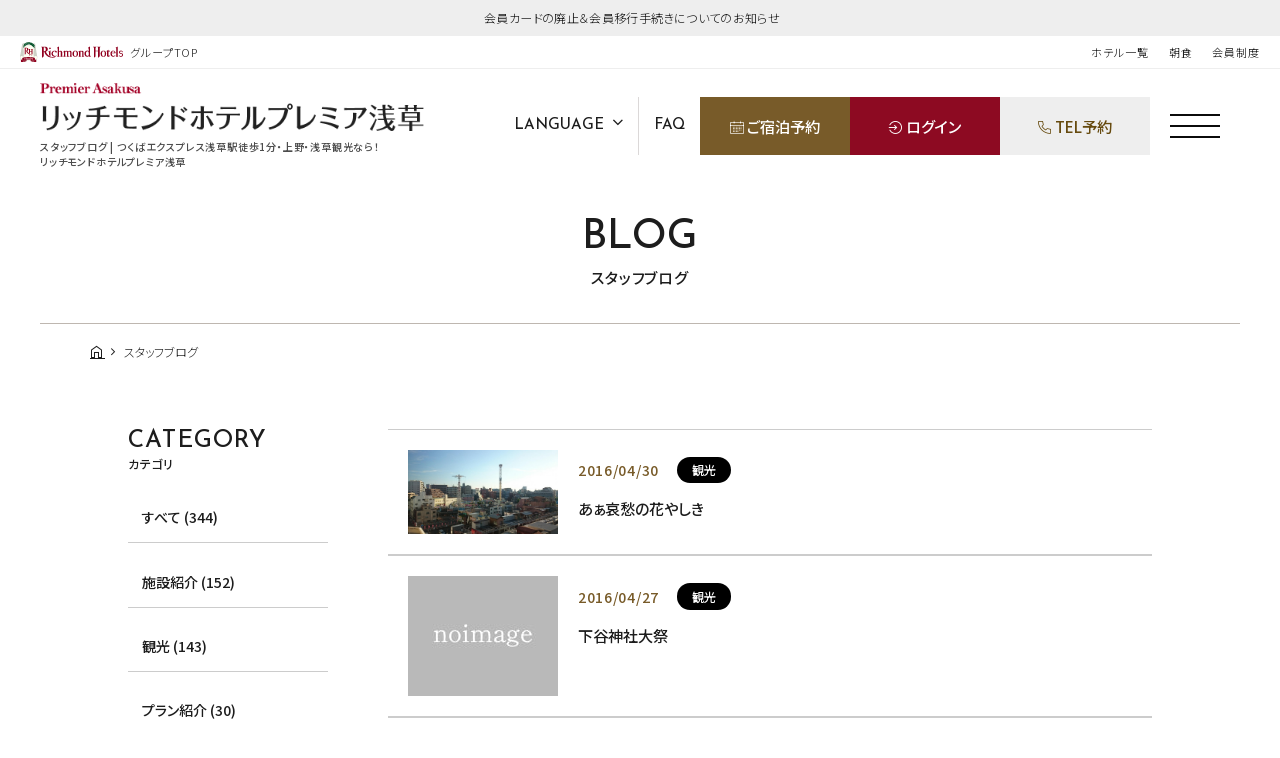

--- FILE ---
content_type: text/html; charset=UTF-8
request_url: https://richmondhotel.jp/asakusa-international/blog/?year=2016&month=4
body_size: 80166
content:
<!DOCTYPE html>
<html class="mouse lower modern chrome" lang="ja">
<head prefix="og: http://ogp.me/ns# fb: http://ogp.me/ns/fb# website: http://ogp.me/ns/website#">
	<meta charset="utf-8">
	<title>スタッフブログ | リッチモンドホテル プレミア浅草 | 公式サイト</title>
	<meta name="keywords" content="浅草,浅草寺,東京スカイツリー,隅田川,ホテル,ビジネスホテル,リッチモンドホテル,スタッフブログ">
	<meta name="description" content="リッチモンドホテル プレミア浅草のスタッフブログです。日々の出来事やイベント情報など旬の情報をお届けいたします！">
		<meta name="viewport" content="width=device-width, initial-scale=0.0, minimum-scale=1.0">
		<meta name="format-detection" content="telephone=no">
	<link rel="index" href="https://richmondhotel.jp/asakusa-international/">
	<link rel="canonical" href="http://richmondhotel.jp/asakusa-international/blog/">

	<!-- Google Tag Manager -->
<script>(function(w,d,s,l,i){w[l]=w[l]||[];w[l].push({'gtm.start':
new Date().getTime(),event:'gtm.js'});var f=d.getElementsByTagName(s)[0],
j=d.createElement(s),dl=l!='dataLayer'?'&l='+l:'';j.async=true;j.src=
'https://www.googletagmanager.com/gtm.js?id='+i+dl;f.parentNode.insertBefore(j,f);
})(window,document,'script','dataLayer','GTM-W8SGKWR');</script>
<!-- End Google Tag Manager -->

			<!-- favicon -->
		<link rel="shortcut icon" href="https://richmondhotel.jp/favicon.ico">
	
			<!-- apple-touch-icon -->
		<link rel="apple-touch-icon" href="https://richmondhotel.jp/apple-touch-icon.png">
			<link rel='dns-prefetch' href='//www.googletagmanager.com'/>
	<link rel='dns-prefetch' href='//code.jquery.com'/>
	<link rel='dns-prefetch' href='//cdn.jsdelivr.net'/>

	<!-- Open graph tags -->
		<meta property="fb:app_id" content="">
	<meta property="og:site_name" content="タイトルが入ります">
	<meta property="og:title" content="スタッフブログ | リッチモンドホテル プレミア浅草 | 公式サイト">
	<meta property="og:type" content="website">
	<meta property="og:url" content="http://richmondhotel.jp/asakusa-international/blog/">
	<meta property="og:description" content="リッチモンドホテル プレミア浅草のスタッフブログです。日々の出来事やイベント情報など旬の情報をお届けいたします！">
			        <meta property="og:image" content="http://richmondhotel.jp/datas/images/2023/03/23/5c125e3e7f0be2029b42157399e9d1bfb84253e8.jpg">
			<meta name="twitter:card" content="summary_large_image">
	
	<!-- shutto翻訳設置用 -->
		<script src="https://d.shutto-translation.com/trans.js?id=22002"></script>
	<!-- *** stylesheet *** -->
<style rel="stylesheet" media="all">
/* default.css */
html,article,aside,audio,blockquote,body,dd,dialog,div,dl,dt,fieldset,figure,footer,form,h1,h2,h3,h4,h5,h6,header,hgroup,input,li,mark,menu,nav,ol,p,pre,section,td,textarea,th,time,ul,video,main{margin:0;padding:0;word-wrap:break-word;overflow-wrap:break-word;-webkit-font-feature-settings:"palt";font-feature-settings:"palt"}address,caption,cite,code,dfn,em,strong,th,var{font-style:normal;word-wrap:break-word;overflow-wrap:break-word}table{border-collapse:collapse;border-spacing:0}caption,th{text-align:left}q:after,q:before{content:""}embed,object{vertical-align:top}hr,legend{display:none}h1,h2,h3,h4,h5,h6{font-size:100%;font-weight:normal;}abbr,acronym,fieldset,img{border:0}li{list-style-type:none}sup{vertical-align:super;font-size:0.5em}img{vertical-align:top}i{font-style:normal}svg{vertical-align:middle}article,aside,dialog,figure,footer,header,hgroup,nav,section,main{display:block}nav,ul{list-style:none}
</style>
<link href="https://richmondhotel.jp/files/css/global_common.css?v=20250522171032" rel="stylesheet" media="all">
<link href="https://richmondhotel.jp/files/css/ll_common.css?v=2025090490434" rel="stylesheet" media="all">
<link href="https://richmondhotel.jp/files/css/ll_blog.css?v=20250304115007" rel="stylesheet" media="all">
<!-- *** javascript *** -->
<!-- jquery-3.4.1　-->
<script src="https://code.jquery.com/jquery-3.4.1.min.js" integrity="sha256-CSXorXvZcTkaix6Yvo6HppcZGetbYMGWSFlBw8HfCJo=" crossorigin="anonymous"></script>

<script>
// config.js
var $body,$page,$changeImg,$doc=$(document),$w=$(window),$html=$("html"),abi={bp_tab:1023,bp_sp:767,pc:"",tab:"",sp:"",pcView:"",tabView:"",spView:"",finish:"",deviceWidth:"",deviceHeight:"",sT:"",ie9:!!$html.hasClass("ie9"),ie8:!!$html.hasClass("ie8"),ie10:!!$html.hasClass("ie10"),ie11:!!$html.hasClass("ie11"),edge:!!$html.hasClass("edge"),ua_mouse:!!$html.hasClass("mouse"),ua_touch:!!$html.hasClass("touch"),ua_phone:!!$html.hasClass("phone")},rwdFunctions={checkValue:function(){abi.deviceWidth=abi.ie8?$w.width():window.innerWidth,abi.deviceHeight=$w.height(),abi.pc=!!(abi.ie8||abi.deviceWidth>abi.bp_tab),abi.tab=!abi.ie8&&abi.deviceWidth<=abi.bp_tab&&abi.deviceWidth>abi.bp_sp,abi.sp=!abi.ie8&&abi.deviceWidth<=abi.bp_sp},fooLoad:function(i){i.each(function(){$(this).attr("src",$(this).data("img"))})},loadImg:function(){abi.finish=!!(abi.pcView&&abi.tabView&&abi.spView),abi.ie8||abi.finish?abi.pcView||(abi.pcView=!0):abi.pc||abi.tab?(abi.pcView&&abi.tabView||rwdFunctions.fooLoad($("img.load_pc-tab")),abi.pc&&!abi.pcView&&(rwdFunctions.fooLoad($("img.load_pc")),abi.pcView=!0),abi.tab&&!abi.tabView&&(rwdFunctions.fooLoad($("img.load_tab-sp")),abi.tabView=!0)):abi.spView||(rwdFunctions.fooLoad($("img.load_sp,img.load_tab-sp")),abi.spView=!0)},changeImg:function(){if(!abi.ie8)for(var i=0;i<=$changeImg.length-1;i++)$changeImg.eq(i).is(".custom")?abi.deviceWidth>$changeImg.eq(i).data("custom")?$changeImg.eq(i).attr("src",$changeImg.eq(i).data("img")):$changeImg.eq(i).attr("src",$changeImg.eq(i).data("img").replace("-before","-after")):$changeImg.eq(i).is(".tab,.all")?$changeImg.eq(i).is(".tab")?abi.pc?$changeImg.eq(i).attr("src",$changeImg.eq(i).data("img")):$changeImg.eq(i).attr("src",$changeImg.eq(i).data("img").replace("-pc","-tab")):$changeImg.eq(i).is(".all")&&(abi.pc?$changeImg.eq(i).attr("src",$changeImg.eq(i).data("img")):abi.tab?$changeImg.eq(i).attr("src",$changeImg.eq(i).data("img").replace("-pc","-tab")):abi.sp&&$changeImg.eq(i).attr("src",$changeImg.eq(i).data("img").replace("-pc","-sp"))):abi.sp?$changeImg.eq(i).attr("src",$changeImg.eq(i).data("img").replace("-pc","-sp")):$changeImg.eq(i).attr("src",$changeImg.eq(i).data("img"))},adjustFsz:function(){abi.sp&&(abi.deviceHeight>abi.deviceWidth?(p=abi.deviceWidth/3.5,$page.css("fontSize",p+"%")):$page.css("fontSize",""))},settingRwd:function(){rwdFunctions.checkValue(),rwdFunctions.changeImg(),rwdFunctions.loadImg(),rwdFunctions.adjustFsz()}};$.fn.superResize=function(i){var a=$.extend({loadAction:!0,resizeAfter:function(){}},i);a.loadAction&&("interactive"!==document.readyState&&"complete"!==document.readyState||a.resizeAfter());var e=!1,t=abi.deviceWidth;return this.resize(function(){!1!==e&&clearTimeout(e),e=setTimeout(function(){t!=abi.deviceWidth&&(a.resizeAfter(),t=abi.deviceWidth)},300)}),this},$.fn.firstLoad=function(i){var a=$.extend({pc:function(){},pc_tab:function(){},tab:function(){},tab_sp:function(){},sp:function(){}},i),e=[];return this.superResize({resizeAfter:function(){setTimeout(function(){1!=e[0]&&abi.pcView&&(a.pc(),e[0]=!0),(1!=e[1]&&abi.pcView||1!=e[1]&&abi.tabView)&&(a.pc_tab(),e[1]=!0),1!=e[2]&&abi.tabView&&(a.tab(),e[2]=!0),(1!=e[3]&&abi.tabView||1!=e[3]&&abi.spView)&&(a.tab_sp(),e[3]=!0),1!=e[4]&&abi.spView&&(a.sp(),e[4]=!0)},200)}}),this},$.fn.hasAttr=function(i){var a=this.attr(i);return void 0!==a&&!1!==a},document.addEventListener("DOMContentLoaded",function(i){$body=$("body"),$page=$("#abi_page"),$changeImg=$("img.change_img"),rwdFunctions.settingRwd(),abi.ie8&&rwdFunctions.fooLoad($("img.change_img,img.load_pc,img.load_pc-tab")),abi.ua_phone||$('a[href^="tel:"]').wrapInner('<span class="tel"></span>').children("span").unwrap(),abi.ua_touch&&$page.find("*").on({touchstart:function(){$(this).addClass("touchstart").removeClass("touchend")},touchend:function(){$(this).addClass("touchend").removeClass("touchstart")}}),$w.on({load:function(){$w.trigger("resize").trigger("scroll")},resize:function(){rwdFunctions.checkValue()},scroll:function(){abi.sT=$w.scrollTop()}}).superResize({loadAction:!1,resizeAfter:function(){rwdFunctions.settingRwd()}})});
</script>
<script src="https://richmondhotel.jp/files/js/ll_common.min.js?v=20250304115010"></script>
</head>

<body id="blog">
<!-- Google Tag Manager (noscript) -->
<noscript><iframe src="https://www.googletagmanager.com/ns.html?id=GTM-W8SGKWR"
height="0" width="0" style="display:none;visibility:hidden"></iframe></noscript>
<!-- End Google Tag Manager (noscript) -->
<div id="abi_page">
<header id="global_header">
						<div class="con_g_information">
                    <!-- 記事が1件だった時 -->
            <p class="st">
                <a href="/news/20603968363/">会員カードの廃止＆会員移行手続きについてのお知らせ</a>
            </p>
        	</div><!-- /.con_g_information -->
    	<div class="con_g_header view_pc-tab">
		<p class="logo"><a href="https://richmondhotel.jp/" class="over"><img src="https://richmondhotel.jp/files/images/header/logo.svg" alt="Richmond Hotels" width="103" height="20"><em>グループTOP</em></a></p>
		<ul>
			<li><a href="https://richmondhotel.jp/hotels/" target="_blank">ホテル一覧</a></li>
			<!-- <li><a href="https://richmondhotel.jp/plan/" target="_blank">特集プラン</a></li> -->
			<li><a href="https://richmondhotel.jp/breakfast/" target="_blank">朝食</a></li>
			<li><a href="https://richmondhotel.jp/club/" target="_blank">会員制度</a></li>

		</ul>
	</div><!-- /.con_g_header -->
</header><!-- /#global_header -->
<div id="js-loading" style="position:fixed;left:0;top:0;width:100%;height:100%;z-index:100000;background:#fff;"></div>
<script>
	$(function(){
		$('#js-loading').delay(300).fadeOut(500);
	});
</script>
<header id="header">
	<div class="con_header">
		<div class="box_logo">
            <p class="logo">
												                    <a href="https://richmondhotel.jp/asakusa-international/" class="over">
                        <img src="/datas/cache/images/2025/03/06/600x200_2ae395417f98b42be3d881be00011165_5651add2c7493c2126982f6e0fbe15cf3d9f88f7.png" alt="リッチモンドホテルプレミア浅草" width="400" height="45">
                    </a>
				            </p>
			<h1>スタッフブログ | つくばエクスプレス浅草駅徒歩1分・上野・浅草観光なら！<br>リッチモンドホテルプレミア浅草</h1>
		</div>
		<nav id="gnav">
			<ul class="view_pc-tab">
				<li class="lang">
					<span class="accordion">LANGUAGE</span>
					<ul class="js-language">
						<li><a href="#" data-stt-changelang="ja" data-stt-ignore>JP</a></li>
						<li><a href="#" data-stt-changelang="en" data-stt-ignore>EN</a></li>
						<li><a href="#" data-stt-changelang="zh-CN" data-stt-ignore>CN</a></li>
						<li><a href="#" data-stt-changelang="zh-TW" data-stt-ignore>TW</a></li>
						<li><a href="#" data-stt-changelang="ko" data-stt-ignore>KO</a></li>
					</ul>
				</li>
								<li><span class="talkappi-faq-icon">FAQ</span></li>
								<li class="rsv"><a href="https://booking.richmondhotel.jp/booking/result?code=0190d8cb-5ae8-73ed-81b0-9f05dbdd5fc5&type=plan" target="_blank"><span><i class="icon-calendar"></i>ご宿泊予約</span></a></li>
				<li class="login"><a href="https://booking.richmondhotel.jp/my-account/profile?code=0190d8cb-5ae8-73ed-81b0-9f05dbdd5fc5" target="_blank"><span><i class="icon-login"></i>ログイン</span></a></li>
				<li class="login js-modalTelBtn"><span class="over"><i class="icon-phone"></i>TEL予約</span></li>
			</ul>
			<p class="btn js-menuBtn over"><span></span></p>
		</nav>
	</div>
</header><!-- /#header --><main id="contents">

	<div class="con_title subpage">
		<h2><span>blog</span><em>スタッフブログ</em></h2>
	</div><!-- .con_title -->

	<!-- パンくず -->
	<ul class="topicpath" vocab="https://schema.org/" typeof="BreadcrumbList">
		<li property="itemListElement" typeof="ListItem">
			<a property="item" href="https://richmondhotel.jp/asakusa-international/" typeof="WebPage">
				<span property="name"><i class="icon-home"></i></span>
			</a>
			<meta property="position" content="1">
		</li>
		<li property="itemListElement" typeof="ListItem">
			<span property="name">スタッフブログ</span>
			<meta property="position" content="2">
		</li>
	</ul><!-- .topicpath -->

	<div class="con_news">
			<div class="main">
								<div class="box_news">
                <li>
                    <a href="https://richmondhotel.jp/asakusa-international/blog/8549/">
                        <p class="img"><img src="/datas/cache/images/2022/12/20/800x533_ea1e9d427fb5664c32c517a73e421e58_dbd9fd101bd3f024ac085f52ce5ed71cf61aedb5.jpeg" alt="あぁ哀愁の花やしき"></p>
                        <div class="box_txt">
                            <div class="info">
                                <p class="time">2016/04/30</p>
                                                                    <p class="cate">観光</p>
                                                            </div>
                            <p class="txt">あぁ哀愁の花やしき</p>
                        </div>
                    </a>
                </li>
			</div><!-- /.box_news -->
								<div class="box_news">
                <li>
                    <a href="https://richmondhotel.jp/asakusa-international/blog/8551/">
                        <p class="img"><img src="../../files/images/common/img_thumb.jpg" alt=""></p>
                        <div class="box_txt">
                            <div class="info">
                                <p class="time">2016/04/27</p>
                                                                    <p class="cate">観光</p>
                                                            </div>
                            <p class="txt">下谷神社大祭</p>
                        </div>
                    </a>
                </li>
			</div><!-- /.box_news -->
								<div class="box_news">
                <li>
                    <a href="https://richmondhotel.jp/asakusa-international/blog/8552/">
                        <p class="img"><img src="../../files/images/common/img_thumb.jpg" alt=""></p>
                        <div class="box_txt">
                            <div class="info">
                                <p class="time">2016/04/23</p>
                                                                    <p class="cate">施設紹介</p>
                                                            </div>
                            <p class="txt">熊本地震　義援金のお願い</p>
                        </div>
                    </a>
                </li>
			</div><!-- /.box_news -->
								<div class="box_news">
                <li>
                    <a href="https://richmondhotel.jp/asakusa-international/blog/8553/">
                        <p class="img"><img src="/datas/cache/images/2022/12/20/800x533_ea1e9d427fb5664c32c517a73e421e58_e9f94417740b8dfba244c4f3132cf11f2bb3c2ff.jpeg" alt="中庭の紹介"></p>
                        <div class="box_txt">
                            <div class="info">
                                <p class="time">2016/04/18</p>
                                                                    <p class="cate">施設紹介</p>
                                                            </div>
                            <p class="txt">中庭の紹介</p>
                        </div>
                    </a>
                </li>
			</div><!-- /.box_news -->
								<div class="box_news">
                <li>
                    <a href="https://richmondhotel.jp/asakusa-international/blog/8554/">
                        <p class="img"><img src="/datas/cache/images/2022/12/20/800x533_ea1e9d427fb5664c32c517a73e421e58_bca3566f2073ab93d4ba478068eb1525ebeaae2f.jpeg" alt="関山桜とカサブランカのコラボレーション"></p>
                        <div class="box_txt">
                            <div class="info">
                                <p class="time">2016/04/15</p>
                                                                    <p class="cate">施設紹介</p>
                                                            </div>
                            <p class="txt">関山桜とカサブランカのコラボレーション</p>
                        </div>
                    </a>
                </li>
			</div><!-- /.box_news -->
								<div class="box_news">
                <li>
                    <a href="https://richmondhotel.jp/asakusa-international/blog/8555/">
                        <p class="img"><img src="../../files/images/common/img_thumb.jpg" alt=""></p>
                        <div class="box_txt">
                            <div class="info">
                                <p class="time">2016/04/08</p>
                                                                    <p class="cate">観光</p>
                                                            </div>
                            <p class="txt">浅草もんじゃ焼き</p>
                        </div>
                    </a>
                </li>
			</div><!-- /.box_news -->
								<div class="box_news">
                <li>
                    <a href="https://richmondhotel.jp/asakusa-international/blog/8556/">
                        <p class="img"><img src="/datas/cache/images/2022/12/20/800x533_ea1e9d427fb5664c32c517a73e421e58_2b08387ba94ff8458856af6f608cead761026122.jpeg" alt="世界一濃い抹茶ｼﾞｪﾗｰﾄﾞ"></p>
                        <div class="box_txt">
                            <div class="info">
                                <p class="time">2016/04/07</p>
                                                                    <p class="cate">観光</p>
                                                            </div>
                            <p class="txt">世界一濃い抹茶ｼﾞｪﾗｰﾄﾞ</p>
                        </div>
                    </a>
                </li>
			</div><!-- /.box_news -->
		
			</div>
		<div class="side">
    <div class="box_side category">
        <p class="st"><span>CATEGORY</span><em>カテゴリ</em></p>
        <ul>
            <li class="active">
                <a href="https://richmondhotel.jp/asakusa-international/blog/">すべて (344)</a>
            </li>

                                <li class="">
                        <a href="https://richmondhotel.jp/asakusa-international/blog/?category=169 ">
                            施設紹介 (152)
                        </a>
                    </li>
                                    <li class="">
                        <a href="https://richmondhotel.jp/asakusa-international/blog/?category=171 ">
                            観光 (143)
                        </a>
                    </li>
                                    <li class="">
                        <a href="https://richmondhotel.jp/asakusa-international/blog/?category=212 ">
                            プラン紹介 (30)
                        </a>
                    </li>
                                    <li class="">
                        <a href="https://richmondhotel.jp/asakusa-international/blog/?category=274 ">
                            グルメ (19)
                        </a>
                    </li>
                        </ul>
    </div>
    <div class="box_side archive">
        <p class="st"><span>ARCHIVE</span><em>アーカイブ</em></p>
                            <div class="wrp_side">
                <p class="sst accordion active"><span>2024年の記事</span></p>
                <ul>
                    <li><a href="https://richmondhotel.jp/asakusa-international/blog/?year=2024">すべて (2)</a></li>
                                                                    <li>
                            <a href="https://richmondhotel.jp/asakusa-international/blog/?year=2024&amp;month=12">
                                2024年12月 (1)
                            </a>
                        </li>
                                                                    <li>
                            <a href="https://richmondhotel.jp/asakusa-international/blog/?year=2024&amp;month=11">
                                2024年11月 (1)
                            </a>
                        </li>
                                    </ul>
            </div>
                            <div class="wrp_side">
                <p class="sst accordion "><span>2022年の記事</span></p>
                <ul>
                    <li><a href="https://richmondhotel.jp/asakusa-international/blog/?year=2022">すべて (13)</a></li>
                                                                    <li>
                            <a href="https://richmondhotel.jp/asakusa-international/blog/?year=2022&amp;month=4">
                                2022年4月 (1)
                            </a>
                        </li>
                                                                    <li>
                            <a href="https://richmondhotel.jp/asakusa-international/blog/?year=2022&amp;month=3">
                                2022年3月 (1)
                            </a>
                        </li>
                                                                    <li>
                            <a href="https://richmondhotel.jp/asakusa-international/blog/?year=2022&amp;month=2">
                                2022年2月 (5)
                            </a>
                        </li>
                                                                    <li>
                            <a href="https://richmondhotel.jp/asakusa-international/blog/?year=2022&amp;month=1">
                                2022年1月 (6)
                            </a>
                        </li>
                                    </ul>
            </div>
                            <div class="wrp_side">
                <p class="sst accordion "><span>2021年の記事</span></p>
                <ul>
                    <li><a href="https://richmondhotel.jp/asakusa-international/blog/?year=2021">すべて (56)</a></li>
                                                                    <li>
                            <a href="https://richmondhotel.jp/asakusa-international/blog/?year=2021&amp;month=12">
                                2021年12月 (2)
                            </a>
                        </li>
                                                                    <li>
                            <a href="https://richmondhotel.jp/asakusa-international/blog/?year=2021&amp;month=11">
                                2021年11月 (2)
                            </a>
                        </li>
                                                                    <li>
                            <a href="https://richmondhotel.jp/asakusa-international/blog/?year=2021&amp;month=9">
                                2021年9月 (6)
                            </a>
                        </li>
                                                                    <li>
                            <a href="https://richmondhotel.jp/asakusa-international/blog/?year=2021&amp;month=8">
                                2021年8月 (2)
                            </a>
                        </li>
                                                                    <li>
                            <a href="https://richmondhotel.jp/asakusa-international/blog/?year=2021&amp;month=7">
                                2021年7月 (3)
                            </a>
                        </li>
                                                                    <li>
                            <a href="https://richmondhotel.jp/asakusa-international/blog/?year=2021&amp;month=6">
                                2021年6月 (7)
                            </a>
                        </li>
                                                                    <li>
                            <a href="https://richmondhotel.jp/asakusa-international/blog/?year=2021&amp;month=5">
                                2021年5月 (8)
                            </a>
                        </li>
                                                                    <li>
                            <a href="https://richmondhotel.jp/asakusa-international/blog/?year=2021&amp;month=4">
                                2021年4月 (6)
                            </a>
                        </li>
                                                                    <li>
                            <a href="https://richmondhotel.jp/asakusa-international/blog/?year=2021&amp;month=3">
                                2021年3月 (6)
                            </a>
                        </li>
                                                                    <li>
                            <a href="https://richmondhotel.jp/asakusa-international/blog/?year=2021&amp;month=2">
                                2021年2月 (6)
                            </a>
                        </li>
                                                                    <li>
                            <a href="https://richmondhotel.jp/asakusa-international/blog/?year=2021&amp;month=1">
                                2021年1月 (8)
                            </a>
                        </li>
                                    </ul>
            </div>
                            <div class="wrp_side">
                <p class="sst accordion "><span>2020年の記事</span></p>
                <ul>
                    <li><a href="https://richmondhotel.jp/asakusa-international/blog/?year=2020">すべて (36)</a></li>
                                                                    <li>
                            <a href="https://richmondhotel.jp/asakusa-international/blog/?year=2020&amp;month=12">
                                2020年12月 (6)
                            </a>
                        </li>
                                                                    <li>
                            <a href="https://richmondhotel.jp/asakusa-international/blog/?year=2020&amp;month=11">
                                2020年11月 (3)
                            </a>
                        </li>
                                                                    <li>
                            <a href="https://richmondhotel.jp/asakusa-international/blog/?year=2020&amp;month=10">
                                2020年10月 (6)
                            </a>
                        </li>
                                                                    <li>
                            <a href="https://richmondhotel.jp/asakusa-international/blog/?year=2020&amp;month=9">
                                2020年9月 (5)
                            </a>
                        </li>
                                                                    <li>
                            <a href="https://richmondhotel.jp/asakusa-international/blog/?year=2020&amp;month=7">
                                2020年7月 (1)
                            </a>
                        </li>
                                                                    <li>
                            <a href="https://richmondhotel.jp/asakusa-international/blog/?year=2020&amp;month=6">
                                2020年6月 (5)
                            </a>
                        </li>
                                                                    <li>
                            <a href="https://richmondhotel.jp/asakusa-international/blog/?year=2020&amp;month=5">
                                2020年5月 (3)
                            </a>
                        </li>
                                                                    <li>
                            <a href="https://richmondhotel.jp/asakusa-international/blog/?year=2020&amp;month=4">
                                2020年4月 (1)
                            </a>
                        </li>
                                                                    <li>
                            <a href="https://richmondhotel.jp/asakusa-international/blog/?year=2020&amp;month=3">
                                2020年3月 (2)
                            </a>
                        </li>
                                                                    <li>
                            <a href="https://richmondhotel.jp/asakusa-international/blog/?year=2020&amp;month=2">
                                2020年2月 (2)
                            </a>
                        </li>
                                                                    <li>
                            <a href="https://richmondhotel.jp/asakusa-international/blog/?year=2020&amp;month=1">
                                2020年1月 (2)
                            </a>
                        </li>
                                    </ul>
            </div>
                            <div class="wrp_side">
                <p class="sst accordion "><span>2019年の記事</span></p>
                <ul>
                    <li><a href="https://richmondhotel.jp/asakusa-international/blog/?year=2019">すべて (25)</a></li>
                                                                    <li>
                            <a href="https://richmondhotel.jp/asakusa-international/blog/?year=2019&amp;month=12">
                                2019年12月 (2)
                            </a>
                        </li>
                                                                    <li>
                            <a href="https://richmondhotel.jp/asakusa-international/blog/?year=2019&amp;month=11">
                                2019年11月 (2)
                            </a>
                        </li>
                                                                    <li>
                            <a href="https://richmondhotel.jp/asakusa-international/blog/?year=2019&amp;month=10">
                                2019年10月 (3)
                            </a>
                        </li>
                                                                    <li>
                            <a href="https://richmondhotel.jp/asakusa-international/blog/?year=2019&amp;month=9">
                                2019年9月 (2)
                            </a>
                        </li>
                                                                    <li>
                            <a href="https://richmondhotel.jp/asakusa-international/blog/?year=2019&amp;month=8">
                                2019年8月 (2)
                            </a>
                        </li>
                                                                    <li>
                            <a href="https://richmondhotel.jp/asakusa-international/blog/?year=2019&amp;month=7">
                                2019年7月 (1)
                            </a>
                        </li>
                                                                    <li>
                            <a href="https://richmondhotel.jp/asakusa-international/blog/?year=2019&amp;month=6">
                                2019年6月 (1)
                            </a>
                        </li>
                                                                    <li>
                            <a href="https://richmondhotel.jp/asakusa-international/blog/?year=2019&amp;month=5">
                                2019年5月 (2)
                            </a>
                        </li>
                                                                    <li>
                            <a href="https://richmondhotel.jp/asakusa-international/blog/?year=2019&amp;month=3">
                                2019年3月 (3)
                            </a>
                        </li>
                                                                    <li>
                            <a href="https://richmondhotel.jp/asakusa-international/blog/?year=2019&amp;month=2">
                                2019年2月 (4)
                            </a>
                        </li>
                                                                    <li>
                            <a href="https://richmondhotel.jp/asakusa-international/blog/?year=2019&amp;month=1">
                                2019年1月 (3)
                            </a>
                        </li>
                                    </ul>
            </div>
                            <div class="wrp_side">
                <p class="sst accordion "><span>2018年の記事</span></p>
                <ul>
                    <li><a href="https://richmondhotel.jp/asakusa-international/blog/?year=2018">すべて (33)</a></li>
                                                                    <li>
                            <a href="https://richmondhotel.jp/asakusa-international/blog/?year=2018&amp;month=12">
                                2018年12月 (2)
                            </a>
                        </li>
                                                                    <li>
                            <a href="https://richmondhotel.jp/asakusa-international/blog/?year=2018&amp;month=11">
                                2018年11月 (1)
                            </a>
                        </li>
                                                                    <li>
                            <a href="https://richmondhotel.jp/asakusa-international/blog/?year=2018&amp;month=10">
                                2018年10月 (1)
                            </a>
                        </li>
                                                                    <li>
                            <a href="https://richmondhotel.jp/asakusa-international/blog/?year=2018&amp;month=9">
                                2018年9月 (1)
                            </a>
                        </li>
                                                                    <li>
                            <a href="https://richmondhotel.jp/asakusa-international/blog/?year=2018&amp;month=8">
                                2018年8月 (2)
                            </a>
                        </li>
                                                                    <li>
                            <a href="https://richmondhotel.jp/asakusa-international/blog/?year=2018&amp;month=7">
                                2018年7月 (3)
                            </a>
                        </li>
                                                                    <li>
                            <a href="https://richmondhotel.jp/asakusa-international/blog/?year=2018&amp;month=6">
                                2018年6月 (4)
                            </a>
                        </li>
                                                                    <li>
                            <a href="https://richmondhotel.jp/asakusa-international/blog/?year=2018&amp;month=5">
                                2018年5月 (3)
                            </a>
                        </li>
                                                                    <li>
                            <a href="https://richmondhotel.jp/asakusa-international/blog/?year=2018&amp;month=4">
                                2018年4月 (2)
                            </a>
                        </li>
                                                                    <li>
                            <a href="https://richmondhotel.jp/asakusa-international/blog/?year=2018&amp;month=3">
                                2018年3月 (9)
                            </a>
                        </li>
                                                                    <li>
                            <a href="https://richmondhotel.jp/asakusa-international/blog/?year=2018&amp;month=1">
                                2018年1月 (5)
                            </a>
                        </li>
                                    </ul>
            </div>
                            <div class="wrp_side">
                <p class="sst accordion "><span>2017年の記事</span></p>
                <ul>
                    <li><a href="https://richmondhotel.jp/asakusa-international/blog/?year=2017">すべて (53)</a></li>
                                                                    <li>
                            <a href="https://richmondhotel.jp/asakusa-international/blog/?year=2017&amp;month=12">
                                2017年12月 (7)
                            </a>
                        </li>
                                                                    <li>
                            <a href="https://richmondhotel.jp/asakusa-international/blog/?year=2017&amp;month=11">
                                2017年11月 (8)
                            </a>
                        </li>
                                                                    <li>
                            <a href="https://richmondhotel.jp/asakusa-international/blog/?year=2017&amp;month=10">
                                2017年10月 (11)
                            </a>
                        </li>
                                                                    <li>
                            <a href="https://richmondhotel.jp/asakusa-international/blog/?year=2017&amp;month=9">
                                2017年9月 (13)
                            </a>
                        </li>
                                                                    <li>
                            <a href="https://richmondhotel.jp/asakusa-international/blog/?year=2017&amp;month=8">
                                2017年8月 (1)
                            </a>
                        </li>
                                                                    <li>
                            <a href="https://richmondhotel.jp/asakusa-international/blog/?year=2017&amp;month=7">
                                2017年7月 (7)
                            </a>
                        </li>
                                                                    <li>
                            <a href="https://richmondhotel.jp/asakusa-international/blog/?year=2017&amp;month=6">
                                2017年6月 (6)
                            </a>
                        </li>
                                    </ul>
            </div>
                            <div class="wrp_side">
                <p class="sst accordion "><span>2016年の記事</span></p>
                <ul>
                    <li><a href="https://richmondhotel.jp/asakusa-international/blog/?year=2016">すべて (126)</a></li>
                                                                    <li>
                            <a href="https://richmondhotel.jp/asakusa-international/blog/?year=2016&amp;month=11">
                                2016年11月 (1)
                            </a>
                        </li>
                                                                    <li>
                            <a href="https://richmondhotel.jp/asakusa-international/blog/?year=2016&amp;month=10">
                                2016年10月 (7)
                            </a>
                        </li>
                                                                    <li>
                            <a href="https://richmondhotel.jp/asakusa-international/blog/?year=2016&amp;month=9">
                                2016年9月 (7)
                            </a>
                        </li>
                                                                    <li>
                            <a href="https://richmondhotel.jp/asakusa-international/blog/?year=2016&amp;month=8">
                                2016年8月 (13)
                            </a>
                        </li>
                                                                    <li>
                            <a href="https://richmondhotel.jp/asakusa-international/blog/?year=2016&amp;month=7">
                                2016年7月 (15)
                            </a>
                        </li>
                                                                    <li>
                            <a href="https://richmondhotel.jp/asakusa-international/blog/?year=2016&amp;month=6">
                                2016年6月 (16)
                            </a>
                        </li>
                                                                    <li>
                            <a href="https://richmondhotel.jp/asakusa-international/blog/?year=2016&amp;month=5">
                                2016年5月 (17)
                            </a>
                        </li>
                                                                    <li>
                            <a href="https://richmondhotel.jp/asakusa-international/blog/?year=2016&amp;month=4">
                                2016年4月 (7)
                            </a>
                        </li>
                                                                    <li>
                            <a href="https://richmondhotel.jp/asakusa-international/blog/?year=2016&amp;month=3">
                                2016年3月 (17)
                            </a>
                        </li>
                                                                    <li>
                            <a href="https://richmondhotel.jp/asakusa-international/blog/?year=2016&amp;month=2">
                                2016年2月 (17)
                            </a>
                        </li>
                                                                    <li>
                            <a href="https://richmondhotel.jp/asakusa-international/blog/?year=2016&amp;month=1">
                                2016年1月 (9)
                            </a>
                        </li>
                                    </ul>
            </div>
                    </div>
</div>
	</div><!-- .con_news -->

</main><!-- /#contents -->
<footer id="footer">
		<div class="con_fbanner">
		<div id="js-fbannerSlider">
			<!-- <div><a href="" target="_blank" class="over"><img src="images/footer/bn1.jpg" alt="お得な情報をご紹介 おすすめプラン特集" width="240" height="91" loading="lazy"></a></div>
						<div><a href="" target="_blank" class="over"><img src="images/footer/bn2.jpg" alt="パンフレットダウンロード" width="240" height="91" loading="lazy"></a></div>
                       <div><a href="" target="_blank" class="over"><img src="images/footer/bn3.jpg" alt="Richmond Club 会員パスワード変更/再設定はこちらから" width="240" height="91" loading="lazy"></a></div>
			<div class="js-modalRecruitBtn"><span class="over"><img src="https://richmondhotel.jp/files/images/footer/bn4.jpg" alt="ホテル・レストランスタッフ募集" width="240" height="91" loading="lazy"></span></div> -->
			<div><a href="https://richmondhotel.jp/breakfast/" target="_blank" class="over"><img src="https://richmondhotel.jp/files/images/footer/bn_breakfast.jpg" alt="こころもおなかも幸せにする朝ごはん" width="240" height="91" loading="lazy"></a></div>
		</div>
	</div><!-- /.con_fbanner -->

	<div id="js-modalRecruit">
		<div class="bg"></div>
		<div class="con_modalRecruit">
			<div class="wrap">
				<div>
					<h2 class="remodal_recruit_st">ホテル・レストラン スタッフ募集</h2>
					<p><a href="https://richmondhotel.jp/recruit/" target="_blank" class="over"><img src="https://richmondhotel.jp/files/images/footer/btn_recruit_w.jpg" alt="リクルートサイト"></a></p>
					<p><a class="remodal_recruit_btn over" href="https://richmondhotel.jp/recruit/houseinfo/index.html" target="_blank">新卒採用</a></p>
					<p><a class="remodal_recruit_btn over" href="https://richmondhotel.jp/recruit/houseinfo/index.html" target="_blank">中途採用</a></p>
					<p><a class="remodal_recruit_btn over" href="https://richmondhotel-recruit.net/jobfind-pc/" target="_blank">アルバイト採用</a></p>
					<i id="js-modalRecruitClose" class="icon-close"></i>
				</div>
			</div>
		</div>
	</div>	<div class="con_flink">
		<ul>
			<li><a href="https://booking.richmondhotel.jp/booking/result?code=0190d8cb-5ae8-73ed-81b0-9f05dbdd5fc5&type=plan" target="_blank"><span>ご宿泊予約</span></a></li>
			<li><a href="https://richmondhotel.jp/asakusa-international/rooms/">客室</a></li>
			<li><a href="https://richmondhotel.jp/asakusa-international/dishes/">お食事</a></li>
			<li><a href="https://richmondhotel.jp/asakusa-international/welove/">おすすめポイント</a></li>
			<li><a href="https://richmondhotel.jp/asakusa-international/guide/">ホテルのご案内</a></li>
						<li><span class="talkappi-faq-icon">FAQ</span></li>
						<!-- <li><a href="" target="_blank">ご宿泊プラン</a></li> -->
                            <li><a href="https://richmondhotel.jp/asakusa-international/blog/">スタッフブログ</a></li>
            			<li><a href="https://richmondhotel.jp/asakusa-international/news/">新着情報</a></li>
		</ul>
	</div>
	<div class="con_footer">
        				<div class="box_inf">
					<div class="wrp_inf">
                <p class="logo">
															                        <a href="https://richmondhotel.jp/asakusa-international/" class="over">
                            <img src="/datas/cache/images/2025/03/06/600x200_ea1e9d427fb5664c32c517a73e421e58_5651add2c7493c2126982f6e0fbe15cf3d9f88f7.png" alt="リッチモンドホテルプレミア浅草" width="400" height="45" loading="lazy">
                        </a>
					                </p>
				<address>
                    〒111-0032 <br class="view_tab-sp">東京都台東区浅草2丁目6-7<br>
                    FAX:03-5806-3156				</address>
			</div>
			<div class="wrp_tel">
                				<p class="txt_tel"><i>ご予約専用（受付時間9:00～21:00）</i><em><a href="tel:05031830414">050-3183-0414</a></em><i>（リッチモンドホテルズカスタマー<br class="view_pc-tab">センターに繋がります）</i></p>
                				<p class="txt_tel"><i>ホテル直通</i><em><a href="tel:0358063155">03-5806-3155</a></em></p>
							</div>
                            <div class="con_sns">
                    <ul class="box_sns">
                                                                                <li class="instagram">
                                <a href="https://www.instagram.com/richmond_premier_asakusa/" target="_blank">
                                    <img src="/datas/cache/images/2024/09/06/25x25_ea1e9d427fb5664c32c517a73e421e58_0193379c558c73139f42538587a30432487097ed.png" alt="">
                                </a>
                            </li>
                                            </ul>
                </div>
            		</div>
        <div class="box_ta">
            <div class="wrp_ta">
                <p class="bn">
															
                </p>
				<div id="TA_cdsratingsonlynarrow139" class="TA_cdsratingsonlynarrow"><ul id="Wvg5HWvQePc" class="TA_links sYaPiQisXU8r"><li id="oEB1TxvXf" class="1pnaSHTKD"><a target="_blank" href="https://www.tripadvisor.jp/"><img src="https://www.tripadvisor.jp/img/cdsi/img2/branding/tripadvisor_logo_transp_340x80-18034-2.png" alt="TripAdvisor"/></a></li></ul></div>
<script src="https://www.jscache.com/wejs?wtype=cdsratingsonlynarrow&uniq=139&locationId=8646728&lang=ja&border=true&display_version=2"></script>            </div>
			<div id="TA_certificateOfExcellence634" class="TA_certificateOfExcellence"><ul id="8bocW3cEJc4y" class="TA_links jR73IfW"><li id="2Z8rFIhD" class="CGZXGXQ"><a target="_blank" href="https://www.tripadvisor.jp/Hotel_Review-g1066461-d8646728-Reviews-Richmond_Hotel_Premier_Asakusa_International-Taito_Tokyo_Tokyo_Prefecture_Kanto.html"><img src="https://www.tripadvisor.jp/img/cdsi/img2/awards/CoE2017_WidgetAsset-14348-2.png" alt="TripAdvisor" class="widCOEImg" id="CDSWIDCOELOGO"/></a></li></ul></div>
<script async src="https://www.jscache.com/wejs?wtype=certificateOfExcellence&uniq=634&locationId=8646728&lang=ja&year=2018&display_version=2"></script>        </div>
	</div>
</footer><!-- /#footer -->

<div id="js-menu">
	<ul>
		<li class="access view_sp"><a href="https://richmondhotel.jp/asakusa-international/access/">アクセス</a></li>
		<li class="rsv"><a href="https://booking.richmondhotel.jp/booking/result?code=0190d8cb-5ae8-73ed-81b0-9f05dbdd5fc5&type=plan" target="_blank">ご宿泊予約</a></li>
		<li class="login"><a href="https://booking.richmondhotel.jp/my-account/profile?code=0190d8cb-5ae8-73ed-81b0-9f05dbdd5fc5" target="_blank">ログイン</a></li>
		<li class="tel js-modalTelBtn"><span>TEL予約</span></li>
		<li class="menu js-menuBtn over"><span><i></i></span></li>
	</ul>
	<p class="logo view_sp">
						            <a href="https://richmondhotel.jp/asakusa-international/">
                <img src="/datas/cache/images/2025/03/06/600x200_ea1e9d427fb5664c32c517a73e421e58_8c419c9fdedb2a43756c93e3cb2f37c45fac257a.png" alt="リッチモンドホテルプレミア浅草" width="365" height="27">
            </a>
		    </p>
</div><!-- /#js-menu -->

<div id="js-menuList">
	<div class="bg view_pc-tab"></div>
	<div class="box_menu">
		<div class="inner">
			<div class="wrp_lang">
				<span class="accordion">LANGUAGE</span>
				<ul class="js-language">
					<li><a href="#" data-stt-changelang="ja" data-stt-ignore>JP</a></li>
					<li><a href="#" data-stt-changelang="en" data-stt-ignore>EN</a></li>
					<li><a href="#" data-stt-changelang="zh-CN" data-stt-ignore>CN</a></li>
					<li><a href="#" data-stt-changelang="zh-TW" data-stt-ignore>TW</a></li>
					<li><a href="#" data-stt-changelang="ko" data-stt-ignore>KO</a></li>
				</ul>
			</div>
			<div class="wrp_list">
				<ul>
					<li><a href="https://richmondhotel.jp/asakusa-international/">TOP</a></li>
					<li><a href="https://richmondhotel.jp/asakusa-international/welove/">We Love</a></li>
					<li><a href="https://richmondhotel.jp/asakusa-international/rooms/">客室</a>
											</li>
					<li><a href="https://richmondhotel.jp/asakusa-international/dishes/">お食事</a></li>
				</ul>
				<ul>
					<li><a href="https://richmondhotel.jp/asakusa-international/access/">アクセス</a></li>
										<li><span class="talkappi-faq-icon">FAQ</span></li>
                    					<li><a href="https://richmondhotel.jp/asakusa-international/guide/">ホテル概要</a></li>
									</ul>
			</div>
			<div class="wrp_lnk">
				<ul>
					<li><a href="https://richmondhotel.jp/asakusa-international/news/">新着情報</a></li>
                                            <li><a href="https://richmondhotel.jp/asakusa-international/blog/">スタッフブログ</a></li>
                    									</ul>
				<ul>
					<li><a href="https://richmondhotel.jp/hotels/" target="_blank" class="outer">ホテル一覧</a></li>
					<!-- <li><a href="" target="_blank" class="outer">特集プラン</a></li> -->
					<li><a href="https://richmondhotel.jp/club/" target="_blank" class="outer">会員制度</a></li>
				</ul>
			</div>
			<p class="btn c_btn-rsv"><a href="https://booking.richmondhotel.jp/booking/result?code=0190d8cb-5ae8-73ed-81b0-9f05dbdd5fc5&type=plan" target="_blank">ご宿泊予約</a></p>
		</div>
	</div>
</div><!-- /#js-menuList -->

<div id="js-modalSearch">
	<div class="bg"></div>
	<div class="con_modalSearch">
		<div class="wrap">
			<div>
				<form class="obj_search" action="https://secure.reservation.jp/richmondhotel/stay_pc/rsv/htl_redirect_ser.aspx" method="get" target="_blank">
					<input type="hidden" name="lang" value="ja-JP">
					<input type="hidden" name="hi_id" value="55">
					<input type="hidden" name="cond" value="or">
					<input type="hidden" name="cl_tbd" value="False" class="obj_cheakCal">

					<div class="box_sea">
						<!-- 宿泊日 -->
						<div class="wrp_day">
							<p>宿泊日</p>
							<div class="inner">
								<input type="text" id="datepicker2" name="dt" value="2025/12/04" class="datepicker" readonly="readonly">
							</div>
						</div><!-- /.wrp_day -->

						<!-- 泊数 -->
						<div class="wrp_sta">
							<p>泊数</p>
							<div class="inner">
								<p class="txt"><em>1</em>泊</p>
								<select name="le" class="js-select">
									<option value="1">1</option>
<option value="2">2</option>
<option value="3">3</option>
<option value="4">4</option>
<option value="5">5</option>
<option value="6">6</option>
<option value="7">7</option>
<option value="8">8</option>
<option value="9">9</option>
<option value="10">10</option>
								</select>
								<!-- ※泊数の項目を削除する際は下記の一行のコメントを外してください -->
								<!-- <input type="hidden" name="le" value="1"> -->
							</div>
						</div><!-- /.wrp_sta -->

						<!-- 人数 -->
						<div class="wrp_per">
							<p>人数/<br class="view_sp">1室</p>
							<div class="inner">
								<p class="txt"><em>1</em>人</p>
								<select name="mc" class="js-select">
									<option value="1">1</option>
<option value="2">2</option>
<option value="3">3</option>
<option value="4">4</option>
								</select>
								<!-- ※人数の項目を削除する際は下記の一行のコメントを外してください。 -->
								<!-- <input type="hidden" name="mc" value="1"> -->
							</div>
						</div><!-- /.wrp_per -->

						<!-- 部屋数 -->
						<div class="wrp_roo view_pc-tab">
							<p>部屋数</p>
							<div class="inner">
								<p class="txt"><em>1</em>室</p>
								<select name="rc" class="js-select">
									<option value="1">1</option>
<option value="2">2</option>
<option value="3">3</option>
<option value="4">4</option>
<option value="5">5</option>
<option value="6">6</option>
<option value="7">7</option>
<option value="8">8</option>
<option value="9">9</option>
<option value="10">10</option>
								</select>
								<!-- ※部屋数の項目を削除する際は下記の一行のコメントを外してください -->
								<!-- <input type="hidden" name="rc" value="1"> -->
							</div>
						</div><!-- /.wrp_roo -->
					</div>

					<!-- 検索ボタン -->
					<div class="box_btn">
						<p class="btn1"><span class="over">空室検索<input type="submit" value=""></span></p>
						<p class="btn2"><a href="https://secure.reservation.jp/richmondhotel/stay_pc/rsv/rsv_pln_lst.aspx?hi_id=55&lang=ja-JP" target="_blank">宿泊プラン一覧</a></p>
					</div>
				</form>
                <div class="other pcs-3">
                    <ul class="btns">
						<!-- <li class="btn1"><a href="https://www.tour-list.com/TL/?hc=HN834" target="_blank">航空券付宿泊プラン</a></li> -->
	                                                <li class="btn1"><a href="https://richmondhotel.jp/rp/" target="_blank">乗車券付宿泊プラン</a></li>
                        						<li class="btn2"><a href="https://richmondhotel.jp/club/" target="_blank">会員特典のご案内</a></li>
					</ul>
					<ul class="lnks">
						<li class="lnk red"><a href="https://secure.reservation.jp/richmondhotel/stay_pc/rsv/mem_lgn.aspx?hi_id=55&lang=ja-JP" target="_blank">会員ログイン</a></li>
						<li class="lnk red"><a href="https://secure.reservation.jp/richmondhotel/stay_pc/rsv/pwd_rmd_ipt.aspx?hi_id=55&lang=ja-JP" target="_blank">パスワードを<br class="view_sp">お忘れの方</a></li>
						<li class="lnk"><a href="https://secure.reservation.jp/richmondhotel/stay_pc/rsv/cnf_rsv_ent.aspx?hi_id=55&lang=ja-JP" target="_blank">予約確認・変更・<br class="view_sp">キャンセル</a></li>
						<li class="lnk outer"><a href="https://www2.jtbbookandpay.com/FrontEnd" target="_blank">領収書発行</a></li>
						                            <li class="lnk outer"><a href="https://richmondhotel.jp/phone/" target="_blank">カスタマーサポート<br class="view_sp">センター</a></li>
											</ul>
				</div>
				<i id="js-modalSearchClose" class="icon-close"></i>
			</div>
		</div>
	</div>
</div><!-- /#js-modalSearch -->

<div id="js-modalTel">
	<div class="bg"></div>
	<div class="con_modalTel">
		<div class="wrap">
			<div>
				<div class="box_tel">
					<p class="st">TELでのご予約</p>
					<div class="wrp_tel">
						                            <p class="txt_tel"><i>ご予約専用（受付時間9:00～21:00）</i><em><a href="tel:05031830414">050-3183-0414</a></em></p>
                        						<p class="txt_tel"><i>ホテル直通</i><em><a href="tel:0358063155">03-5806-3155</a></em></p>

											</div>
				</div>
				<i id="js-modalTelClose" class="icon-close"></i>
			</div>
		</div>
	</div>
</div><!-- /#js-modalTel --><footer id="global_footer">
	<p class="ptop view_pc-tab"><a href="#abi_page" class="over">PAGE TOP</a></p>
	<div class="con_g_footer">
		<div class="inner">
			<div class="box_lnk">
				<div class="wrp_lnk fnav">
					<div class="wrp_lnk_list">
						<ul class="list">
							<li><span><a href="https://richmondhotel.jp/" target="_blank">ホテルチェーンTOP</a></span></li>
							<li><span><a href="https://richmondhotel.jp/club/" target="_blank">会員制度</a></span></li>
							<!-- <li><span><a href="https://richmondhotel.jp/plan/" target="_blank">特集プラン</a></span></li> -->
															<li><span><a href="https://richmondhotel.jp/asakusa-international/blog/" target="_blank">スタッフブログ</a></span></li>
														<li><span><a href="https://richmondhotel.jp/asakusa-international/news/" target="_blank">新着情報</a></span></li>
														<!--<li><span><a href="https://richmondhotel.jp/dp/" target="_blank">航空券付宿泊プラン</a></span></li> -->
														<li><span><a href="https://richmondhotel.jp/rp/" target="_blank">JR乗車券付宿泊プラン</a></span></li>
														<li><span><em class="talkappi-faq-icon">よくあるご質問</em></span></li>
														<li><span><a href="https://richmondhotel.jp/mail/" target="_blank">メールマガジン</a></span></li>
						</ul>
						<ul class="list">
															<li><span><a href="https://richmondhotel.jp/phone/" target="_blank">リッチモンドホテルズ<br class="view_pc-tab">カスタマーセンター</a></span></li>
														<li><span><a href="https://richmondhotel.jp/contact/" target="_blank">お問い合わせ</a></span></li>
							<li><span><a href="https://richmondhotel.jp/contract/" target="_blank">リッチモンドホテルズ約款</a></span></li>
							<li><span><a href="https://richmondhotel.jp/agreement/" target="_blank">インターネット<br class="view_pc-tab">予約利用規約</a></span></li>
							<li><span><a href="https://richmondhotel.jp/privacy/" target="_blank">プライバシーポリシー</a></span></li>
							<!-- <li><span><a href="" target="_blank">アールエヌティーホテルズ<br class="viev_pc-tab">取引活動ガイドライン</a></span></li> -->
							<li><span><a href="https://richmondhotel.jp/eco/" target="_blank">エコスタイル</a></span></li>
															<li><span><a href="https://richmondhotel.jp/sdgs/" target="_blank">SDGsプロジェクト</a></span></li>
								<li><span><a href="https://rnt-hotels.co.jp/" target="_blank">会社概要</a></span></li>
							
							<li><span class="js-modalRecruitBtn">採用情報</span></li>
						</ul>
					</div>
                    											<div class="con_sns">
							<p class="ttl">アールエヌティーホテルズSNS</p>
							<ul class="box_sns">
																									<li class="instagram">
									<a href="https://www.instagram.com/rnt_hotels_official/" target="_blank">
										<img src="/datas/cache/images/2024/09/06/25x25_ea1e9d427fb5664c32c517a73e421e58_1ff94b06e9f95b3267186ad048d1a9b3bea8f3f2.png" alt="">
									</a>
								</li>
																									<li class="facebook">
									<a href="https://www.facebook.com/profile.php?id=100090833892941" target="_blank">
										<img src="/datas/cache/images/2024/09/06/25x25_ea1e9d427fb5664c32c517a73e421e58_250a9f9ad2e7bb69a06024032f954a443ff22876.png" alt="">
									</a>
								</li>
															</ul>
						</div>
										<div class="con_app_area">
						<div class="app_name">
							<img class="app_icon" src="https://richmondhotel.jp/files/images/common/ic_app.png" alt="アイコン：リッチモンドホテル公式アプリ">
							<p class="name">リッチモンドホテル公式アプリ</p>
						</div>
						<div class="dl_link">
							<a class="over" href="https://apps.apple.com/us/app/%E3%83%AA%E3%83%83%E3%83%81%E3%83%A2%E3%83%B3%E3%83%89%E3%83%9B%E3%83%86%E3%83%AB%E5%85%AC%E5%BC%8F%E3%82%A2%E3%83%97%E3%83%AA/id1215593001" rel="noopener" target="_blank"><img class="img apple" src="https://richmondhotel.jp/files/images/common/img_appstore.png" alt="App Storeからダウンロード"></a>
							<a class="over" href="https://play.google.com/store/apps/details?id=com.appcapsule.ac5200468001" rel="noopener" target="_blank"><img class="img google" src="https://richmondhotel.jp/files/images/common/img_googleplay.png" alt="Google Playからダウンロード"></a>
						</div>
					</div>
				</div>
                				<div class="wrp_lnk hotellist">
					<ul class="list">
						<li>
							<span class="accordion sp_only"><a href="https://richmondhotel.jp/hotels/" target="_blank">直営ホテル</a></span>
							<div class="wrap">
                                                                                                                                                                            <ul>																																		<li><a href="https://richmondhotel.jp/sapporo-ekimae/" target="_blank">リッチモンドホテル<wbr>札幌駅前</a></li>
																							                                                                                                                    																																		<li><a href="https://richmondhotel.jp/sapporo-odori/" target="_blank">リッチモンドホテル<wbr>札幌大通</a></li>
																							                                                                                                                    																																		<li><a href="https://richmondhotel.jp/obihiro/" target="_blank">リッチモンドホテル<wbr>帯広駅前</a></li>
																							                                                                                                                                                                                        																																		<li><a href="https://richmondhotel.jp/aomori/" target="_blank">リッチモンドホテル<wbr>青森</a></li>
																							                                                                                                                    																																		<li><a href="https://richmondhotel.jp/akita/" target="_blank">リッチモンドホテル<wbr>秋田駅前</a></li>
																							                                                                                                                    																																		<li><a href="https://richmondhotel.jp/morioka/" target="_blank">リッチモンドホテル<wbr>盛岡駅前</a></li>
																							                                                                                                                    																																		<li><a href="https://richmondhotel.jp/sendai/" target="_blank">リッチモンドホテル<wbr>仙台</a></li>
																							                                                                                                                    																																		<li><a href="https://richmondhotel.jp/sendai-ekimae/" target="_blank">リッチモンドホテル<wbr>プレミア仙台駅前</a></li>
																							                                                                                                                    																																		<li><a href="https://richmondhotel.jp/yamagata/" target="_blank">リッチモンドホテル<wbr>山形駅前</a></li>
																							                                                                                                                    																																		<li><a href="https://richmondhotel.jp/fukushima/" target="_blank">リッチモンドホテル<wbr>福島駅前</a></li>
																							                                                                                                                                                                                        																																		<li><a href="https://richmondhotel.jp/utsunomiya/" target="_blank">リッチモンドホテル<wbr>宇都宮駅前</a></li>
																							                                                                                                                    																																		<li><a href="https://richmondhotel.jp/utsunomiya-annex/" target="_blank">リッチモンドホテル<wbr>宇都宮駅前アネックス</a></li>
																							                                                                                                                    																																													                                                                                                                    																																		<li><a href="https://richmondhotel.jp/narita/" target="_blank">リッチモンドホテル<wbr>成田</a></li>
																							                                                                                                                    																																													                                                                                                                    																																													                                                                                                                                                                                        																																		<li><a href="https://richmondhotel.jp/tokyo-oshiage/" target="_blank">リッチモンドホテル<wbr>プレミア東京スコーレ</a></li>
																							                                                                                                                    																																													                                                                                                                    																																													                                                                                                                    																																		<li><a href="https://richmondhotel.jp/asakusa-international/" target="_blank">リッチモンドホテル<wbr>プレミア浅草</a></li>
																							                                                                                                                    																																		<li><a href="https://richmondhotel.jp/asakusa/" target="_blank">リッチモンドホテル<wbr>浅草</a></li>
																							                                                                                                                    																																		<li><a href="https://richmondhotel.jp/suidobashi/" target="_blank">リッチモンドホテル<wbr>東京水道橋</a></li>
																							                                                                                                                    																																		<li><a href="https://richmondhotel.jp/mejiro/" target="_blank">リッチモンドホテル<wbr>東京目白</a></li>
																							                                                                                                                    																																		<li><a href="https://richmondhotel.jp/musashino/" target="_blank">リッチモンドホテル<wbr>東京武蔵野</a></li>
																							                                                                                                                    																																		<li><a href="https://richmondhotel.jp/tokyo-shiba/" target="_blank">リッチモンドホテル<wbr>東京芝</a></li>
																							                                        </ul>                                                                            <ul>																																													                                                                                                                    																																		<li><a href="https://richmondhotel.jp/musashikosugi/" target="_blank">リッチモンドホテル<wbr>プレミア武蔵小杉</a></li>
																							                                                                                                                    																																		<li><a href="https://richmondhotel.jp/yokohama/" target="_blank">リッチモンドホテル<wbr>横浜馬車道</a></li>
																							                                                                                                                    																																		<li><a href="https://richmondhotel.jp/yokohama-ekimae/" target="_blank">リッチモンドホテル<wbr>横浜駅前</a></li>
																							                                                                                                                                                                                        																																		<li><a href="https://richmondhotel.jp/matsumoto/" target="_blank">リッチモンドホテル<wbr>松本</a></li>
																							                                                                                                                    																																		<li><a href="https://richmondhotel.jp/nagoya-shinkansenguchi/" target="_blank">リッチモンドホテル<wbr>名古屋新幹線口</a></li>
																							                                                                                                                    																																		<li><a href="https://richmondhotel.jp/nagoya/" target="_blank">リッチモンドホテル<wbr>名古屋納屋橋</a></li>
																							                                                                                                                    																																		<li><a href="https://richmondhotel.jp/hamamatsu/" target="_blank">リッチモンドホテル<wbr>浜松</a></li>
																							                                                                                                                    																																													                                                                                                                                                                                        																																		<li><a href="https://richmondhotel.jp/kyoto-ekimae/" target="_blank">リッチモンドホテル<wbr>プレミア京都駅前</a></li>
																							                                                                                                                    																																		<li><a href="https://richmondhotel.jp/kyoto-shijo/" target="_blank">リッチモンドホテル<wbr>プレミア京都四条</a></li>
																							                                                                                                                    																																		<li><a href="https://richmondhotel.jp/osaka/" target="_blank">リッチモンドホテル<wbr>東大阪</a></li>
																							                                                                                                                    																																		<li><a href="https://richmondhotel.jp/namba/" target="_blank">リッチモンドホテル<wbr>なんば大国町</a></li>
																							                                                                                                                    																																		<li><a href="https://richmondhotel.jp/himeji/" target="_blank">リッチモンドホテル<wbr>姫路</a></li>
																							                                                                                                                    																																		<li><a href="https://richmondhotel.jp/fukuyama/" target="_blank">リッチモンドホテル<wbr>福山駅前</a></li>
																							                                                                                                                    																																		<li><a href="https://richmondhotel.jp/kochi/" target="_blank">リッチモンドホテル<wbr>高知</a></li>
																							                                                                                                                                                                                        																																		<li><a href="https://richmondhotel.jp/hakata/" target="_blank">リッチモンドホテル<wbr>博多駅前</a></li>
																							                                                                                                                    																																		<li><a href="https://richmondhotel.jp/fukuoka-tenjin/" target="_blank">リッチモンドホテル<wbr>福岡天神</a></li>
																							                                                                                                                    																																		<li><a href="https://richmondhotel.jp/tenjin-nishidori/" target="_blank">リッチモンドホテル<wbr>天神西通</a></li>
																							                                                                                                                    																																		<li><a href="https://richmondhotel.jp/kumamoto/" target="_blank">リッチモンドホテル<wbr>熊本新市街</a></li>
																							                                                                                                                    																																		<li><a href="https://richmondhotel.jp/nagasaki/" target="_blank">リッチモンドホテル<wbr>長崎思案橋</a></li>
																							                                                                                                                    																																		<li><a href="https://richmondhotel.jp/miyazaki/" target="_blank">リッチモンドホテル<wbr>宮崎駅前</a></li>
																							                                                                                                                    																																		<li><a href="https://richmondhotel.jp/kagoshima/" target="_blank">リッチモンドホテル<wbr>鹿児島金生町</a></li>
																							                                                                                                                    																																		<li><a href="https://richmondhotel.jp/kagoshima-tenmonkan/" target="_blank">リッチモンドホテル<wbr>鹿児島天文館</a></li>
																							                                                                                                                    																																		<li><a href="https://richmondhotel.jp/naha/" target="_blank">リッチモンドホテル<wbr>那覇久茂地</a></li>
																							                                                                                                            							</div>
						</li>
					</ul>
					<ul class="list other">
						<li>
							<span class="accordion sp_only"><strong>提携・フレンドシップホテル</strong></span>
							<div class="wrap">
								<ul>
									<!-- <li><a href="https://richmondhotel.jp/royalinn/" target="_blank" rel="noopener">釧路ロイヤルイン</a></li> -->
									<li><a href="https://richmondhotel.jp/keisei-tokyo-oshiage/" target="_blank" rel="noopener">京成リッチモンドホテル<wbr>東京押上</a></li>									<li><a href="https://westhills-mito.jp/" target="_blank" rel="noopener">ホテル・ザ・<wbr>ウエストヒルズ・水戸</a></li>									<li><a href="https://richmondhotel.jp/kinshicho/" target="_blank" rel="noopener">京成リッチモンドホテル<wbr>東京錦糸町</a></li>									<li><a href="https://richmondhotel.jp/cocogrand/" target="_blank" rel="noopener">ホテルココ・<wbr>グラン高崎</a></li>									<li><a href="https://richmondhotel.jp/monzennakacho/" target="_blank" rel="noopener">京成リッチモンドホテル<wbr>東京門前仲町</a></li>									<li><a href="https://richmondhotel.jp/miramare/" target="_blank" rel="noopener">京成ホテルミラマーレ<wbr>(千葉中央)</a></li>									<li><a href="https://richmondhotel.jp/cocochee/" target="_blank" rel="noopener">ココチホテル沼津</a></li>								</ul>
							</div>
						</li>
					</ul>
				</div>
                			</div>
			<div class="box_copyright">
				<p class="logo"><a href="https://richmondhotel.jp/" class="over"><img src="https://richmondhotel.jp/files/images/footer/logo.png" alt="Richmond Hotels" width="351" height="42" loading="lazy"></a></p>
				<p id="copyright">&copy; RNT HOTELS CO.,LTD. All rights reserved.</p>
			</div>
		</div>
	</div><!-- /.con_g_footer -->
</footer><!-- /#global_footer -->
</div>
<!-- #abi_page -->

<!-- *** stylesheet *** -->
<link rel="preconnect" href="https://fonts.googleapis.com">
<link rel="preconnect" href="https://fonts.gstatic.com" crossorigin>
<link href="https://fonts.googleapis.com/css2?family=Josefin+Sans:wght@500&family=Ms+Madi&family=Noto+Sans+JP:wght@300;500&family=Shippori+Mincho:wght@500&display=swap" rel="stylesheet">
<link rel="stylesheet" href="https://cdn.jsdelivr.net/npm/slick-carousel@1.8.0/slick/slick.min.css">
<link href="https://richmondhotel.jp/files/css/jquery-ui.min.css" rel="stylesheet" type="text/css" media="all">

<!-- *** javascript *** -->
<script src="https://cdn.jsdelivr.net/npm/slick-carousel@1.8.0/slick/slick.min.js"></script>
<script src="https://richmondhotel.jp/files/js/jquery-ui.min.js"></script>
<script src="https://richmondhotel.jp/files/js/search.min.js"></script>
<script src="https://richmondhotel.jp/_facility_ll/files/js/common.min.js?v=20250304114822"></script>
<!-- Talkappi -->
<script src="https://bot.talkappi.com/assets/talkappi/talkappi.js" defer="defer" id="talkappi-chat" fid="richmond-asakusa-international-hp"></script>
<script src="https://bot.talkappi.com/assets/talkappi/talkappi-faq.js" defer="defer" id="talkappi-faq-js" fid="richmond-asakusa-international-faq"></script>

</body>
</html>

--- FILE ---
content_type: text/css
request_url: https://richmondhotel.jp/files/css/global_common.css?v=20250522171032
body_size: 4665
content:
#global_header .con_g_information .box_inf ul,#global_footer .con_g_footer .inner,#js-modalRecruit .con_modalRecruit,#search_attention{max-width:1024px;margin:auto}@media only screen and (min-width: 768px){#global_header .con_g_information .box_inf ul,#global_footer .con_g_footer .inner,#js-modalRecruit .con_modalRecruit,#search_attention{width:90%}}@media only screen and (max-width: 767px){#global_header .con_g_information .box_inf ul,#global_footer .con_g_footer .inner,#js-modalRecruit .con_modalRecruit,#search_attention{width:87.5%}}@font-face{font-family:'icomoon';src:url("../fonts/icomoon.eot?lnww8e");src:url("../fonts/icomoon.eot?lnww8e#iefix") format("embedded-opentype"),url("../fonts/icomoon.ttf?lnww8e") format("truetype"),url("../fonts/icomoon.woff?lnww8e") format("woff"),url("../fonts/icomoon.svg?lnww8e#icomoon") format("svg");font-weight:normal;font-style:normal;font-display:block}.modal .modal-body{max-width:1024px;margin:auto}@media only screen and (min-width: 768px){.modal .modal-body{width:90%}}@media only screen and (max-width: 767px){.modal .modal-body{width:87.5%}}[class^="icon-"],[class*=" icon-"]{font-family:'icomoon' !important;speak:none;font-style:normal;font-weight:normal;font-variant:normal;text-transform:none;line-height:1;-webkit-font-smoothing:antialiased;-moz-osx-font-smoothing:grayscale}.icon-info:before{content:"\e900"}.icon-hotel:before{content:"\e906"}.icon-faq:before{content:"\e90a"}.icon-walk:before{content:"\e90b"}.icon-taxi:before{content:"\e90c"}.icon-bed:before{content:"\e90d"}.icon-bus:before{content:"\e90e"}.icon-train:before{content:"\e910"}.icon-car:before{content:"\e911"}.icon-zoom1:before{content:"\e912"}.icon-list:before{content:"\e913"}.icon-zoom2:before{content:"\e914"}.icon-person:before{content:"\e915"}.icon-calendar:before{content:"\e916"}.icon-search:before{content:"\e917"}.icon-phone:before{content:"\e918"}.icon-pin:before{content:"\e919"}.icon-arrow1:before{content:"\e91a"}.icon-home:before{content:"\e91b"}.icon-pdf:before{content:"\e91c"}.icon-close:before{content:"\e91d"}.icon-outerlink2:before{content:"\e91e"}.icon-login:before{content:"\e91f"}.icon-smoke:before{content:"\e920"}.icon-nosmoke:before{content:"\e921"}.icon-wifi:before{content:"\e922"}.icon-outerlink:before{content:"\f08f"}.icon-caret-down:before{content:"\f0db"}.icon-caret-up:before{content:"\f0dc"}.icon-caret-left:before{content:"\f0dd"}.icon-caret-right:before{content:"\f0de"}.icon-angle-left:before{content:"\f108"}.icon-angle-right:before{content:"\f109"}.icon-angle-up:before{content:"\f10a"}.icon-angle-down:before{content:"\f10b"}#global_header .con_g_information{position:relative;z-index:10000}.openMenu #global_header .con_g_information{z-index:1000}#global_header .con_g_information .st{padding:0.75em 1em;background:#eee;text-align:center;font-size:86%;-webkit-transition:background 500ms ease;transition:background 500ms ease;text-align:center}@media only screen and (max-width: 767px){#global_header .con_g_information .st{padding:0.41em 1em}}@media only screen and (min-width: 768px) and (max-width: 1023px){#global_header .con_g_information .st{font-size:86%}}@media only screen and (max-width: 767px){#global_header .con_g_information .st{font-size:72%}}#global_header .con_g_information .st a,#global_header .con_g_information .st span{position:relative;display:inline-block;padding-right:1.3em;letter-spacing:.03em;text-decoration:none}#global_header .con_g_information .st span:after{content:"";margin-left:.5em;font-family:'icomoon' !important;speak:none;font-style:normal;font-weight:normal;font-variant:normal;text-transform:none;line-height:1;-webkit-font-smoothing:antialiased;-moz-osx-font-smoothing:grayscale;position:absolute;right:0;top:50%;margin-top:-.5em;-webkit-transition:-webkit-transform 500ms ease;transition:-webkit-transform 500ms ease;transition:transform 500ms ease;transition:transform 500ms ease, -webkit-transform 500ms ease}#global_header .con_g_information .st:hover{cursor:pointer;background:rgba(238,238,238,0.7)}#global_header .con_g_information .st.active span:after{-webkit-transform:rotate(180deg);transform:rotate(180deg)}#global_header .con_g_information .box_inf{display:none;position:absolute;left:0;top:100%;width:100%;padding:1.30208% 0;background:rgba(0,0,0,0.7);-webkit-box-sizing:border-box;box-sizing:border-box}@media only screen and (max-width: 767px){#global_header .con_g_information .box_inf{padding:1em 0}}@media only screen and (min-width: 768px){#global_header .con_g_information .box_inf ul{display:-webkit-box;display:-ms-flexbox;display:flex;-ms-flex-wrap:wrap;flex-wrap:wrap}}#global_header .con_g_information .box_inf ul li{margin:.30769% 0 0 .30769%}@media only screen and (max-width: 767px){#global_header .con_g_information .box_inf ul li{margin:0.3em 0 0}}@media only screen and (min-width: 768px){#global_header .con_g_information .box_inf ul li{width:49.84615%}#global_header .con_g_information .box_inf ul li:nth-child(-n+2){margin-top:0}#global_header .con_g_information .box_inf ul li:nth-child(odd){margin-left:0}}@media only screen and (max-width: 767px){#global_header .con_g_information .box_inf ul li:first-child{margin-top:0}}#global_header .con_g_information .box_inf ul li a{display:block;padding:.5em 1em;background:#eee;-webkit-box-sizing:border-box;box-sizing:border-box;text-decoration:none;font-size:79%;letter-spacing:.03em}@media only screen and (min-width: 768px) and (max-width: 1023px){#global_header .con_g_information .box_inf ul li a{font-size:79%}}@media only screen and (max-width: 767px){#global_header .con_g_information .box_inf ul li a{font-size:72%}}#global_header .con_g_information .box_inf ul li a:hover:after{-webkit-transform:translateX(0.5em);transform:translateX(0.5em)}#global_header .con_g_information .box_inf .ic_close{margin-top:1.30208%;text-align:center}@media only screen and (max-width: 767px){#global_header .con_g_information .box_inf .ic_close{margin-top:2.60417%}}#global_header .con_g_information .box_inf .ic_close #js-g_infClose{display:inline-block;color:#fff;font-size:129%;-webkit-transition:-webkit-transform 500ms ease;transition:-webkit-transform 500ms ease;transition:transform 500ms ease;transition:transform 500ms ease, -webkit-transform 500ms ease}@media only screen and (min-width: 768px) and (max-width: 1023px){#global_header .con_g_information .box_inf .ic_close #js-g_infClose{font-size:122%}}@media only screen and (max-width: 767px){#global_header .con_g_information .box_inf .ic_close #js-g_infClose{font-size:115%}}#global_header .con_g_information .box_inf .ic_close #js-g_infClose:hover{cursor:pointer;-webkit-transform:scale(1.2);transform:scale(1.2)}#global_header .con_g_header{display:-webkit-box;display:-ms-flexbox;display:flex;-webkit-box-align:center;-ms-flex-align:center;align-items:center;-webkit-box-pack:justify;-ms-flex-pack:justify;justify-content:space-between;padding:6px 20px;border-bottom:1px solid #eee;-webkit-box-sizing:border-box;box-sizing:border-box}#global_header .con_g_header .logo a{display:-webkit-box;display:-ms-flexbox;display:flex;-webkit-box-align:center;-ms-flex-align:center;align-items:center;text-decoration:none}#global_header .con_g_header .logo a em{margin-left:.63em;font-size:79%;letter-spacing:.08em}@media only screen and (min-width: 768px) and (max-width: 1023px){#global_header .con_g_header .logo a em{letter-spacing:.04em}}@media only screen and (max-width: 767px){#global_header .con_g_header .logo a em{letter-spacing:.03em}}#global_header .con_g_header ul{display:-webkit-box;display:-ms-flexbox;display:flex}#global_header .con_g_header ul li{font-size:79%}#global_header .con_g_header ul li+li{margin-left:1.8em}#global_header .con_g_header ul li a{text-decoration:none;letter-spacing:.08em}@media only screen and (min-width: 768px) and (max-width: 1023px){#global_header .con_g_header ul li a{letter-spacing:.04em}}@media only screen and (max-width: 767px){#global_header .con_g_header ul li a{letter-spacing:.03em}}#global_header .con_g_header ul li a:hover{text-decoration:underline}#global_footer{margin-top:4.86111%}@media only screen and (min-width: 768px) and (max-width: 1023px){#global_footer{margin-top:6.83594%}}@media only screen and (max-width: 767px){#global_footer{margin-top:10.41667%}}@media only screen and (min-width: 1441px){#global_footer{margin-top:70px}}#global_footer .ptop a{display:-webkit-box;display:-ms-flexbox;display:flex;-webkit-box-align:center;-ms-flex-align:center;align-items:center;-webkit-box-pack:center;-ms-flex-pack:center;justify-content:center;padding:1.06em;text-decoration:none;background:#b6ab8b;-webkit-box-sizing:border-box;box-sizing:border-box;text-align:center;color:#fff;font-size:108%;font-family:"游明朝", "Yu Mincho", YuMincho, "ヒラギノ明朝 Pro W3", "Hiragino Mincho Pro", "HGS明朝E", "ＭＳ Ｐ明朝", "MS PMincho", "Times New Roman", Times, Garamond, Georgia, serif;letter-spacing:.1em;line-height:1}@media only screen and (min-width: 768px) and (max-width: 1023px){#global_footer .ptop a{font-size:100%}}@media only screen and (max-width: 767px){#global_footer .ptop a{font-size:93%}}@media only screen and (min-width: 768px) and (max-width: 1023px){#global_footer .ptop a{letter-spacing:.06em}}@media only screen and (max-width: 767px){#global_footer .ptop a{letter-spacing:.04em}}#global_footer .ptop a:before{content:"";margin-right:.5em;font-family:'icomoon' !important;speak:none;font-style:normal;font-weight:normal;font-variant:normal;text-transform:none;line-height:1;-webkit-font-smoothing:antialiased;-moz-osx-font-smoothing:grayscale;margin-right:1em}#global_footer .con_g_footer{padding:3.47222% 0 2.77778%;background:#ececec;-webkit-box-sizing:border-box;box-sizing:border-box}@media only screen and (max-width: 767px){#global_footer .con_g_footer{padding:6.25% 0 10.41667%}}@media only screen and (min-width: 1441px){#global_footer .con_g_footer{padding:50px 0 40px}}@media only screen and (min-width: 768px){#global_footer .con_g_footer .inner .box_lnk{display:-webkit-box;display:-ms-flexbox;display:flex;-webkit-box-pack:justify;-ms-flex-pack:justify;justify-content:space-between}}#global_footer .con_g_footer .inner .box_lnk .wrp_lnk{display:-webkit-box;display:-ms-flexbox;display:flex}@media only screen and (max-width: 767px){#global_footer .con_g_footer .inner .box_lnk .wrp_lnk{-ms-flex-wrap:wrap;flex-wrap:wrap}}#global_footer .con_g_footer .inner .box_lnk .wrp_lnk.fnav{width:40%;-webkit-box-orient:vertical;-webkit-box-direction:normal;-ms-flex-direction:column;flex-direction:column}@media only screen and (min-width: 768px) and (max-width: 1023px){#global_footer .con_g_footer .inner .box_lnk .wrp_lnk.fnav{width:40%}}@media only screen and (max-width: 767px){#global_footer .con_g_footer .inner .box_lnk .wrp_lnk.fnav{width:100%}}@media only screen and (max-width: 767px){#global_footer .con_g_footer .inner .box_lnk .wrp_lnk.fnav{display:block}}@media only screen and (min-width: 768px){#global_footer .con_g_footer .inner .box_lnk .wrp_lnk.fnav .wrp_lnk_list{display:-webkit-box;display:-ms-flexbox;display:flex;-webkit-box-pack:justify;-ms-flex-pack:justify;justify-content:space-between}}@media only screen and (min-width: 768px) and (max-width: 895px){#global_footer .con_g_footer .inner .box_lnk .wrp_lnk.fnav .wrp_lnk_list{display:block}}@media only screen and (min-width: 768px){#global_footer .con_g_footer .inner .box_lnk .wrp_lnk.fnav .wrp_lnk_list .list{width:45%}}@media only screen and (min-width: 768px) and (max-width: 895px){#global_footer .con_g_footer .inner .box_lnk .wrp_lnk.fnav .wrp_lnk_list .list{width:100%}}@media only screen and (max-width: 767px){#global_footer .con_g_footer .inner .box_lnk .wrp_lnk.fnav .wrp_lnk_list .list{width:100%}}@media only screen and (min-width: 768px) and (max-width: 895px){#global_footer .con_g_footer .inner .box_lnk .wrp_lnk.fnav .wrp_lnk_list .list+.list{margin-top:10%}}@media only screen and (max-width: 767px){#global_footer .con_g_footer .inner .box_lnk .wrp_lnk.fnav .wrp_lnk_list .list+.list{margin-top:7.14286%}}#global_footer .con_g_footer .inner .box_lnk .wrp_lnk.fnav .wrp_lnk_list .list li+li{margin-top:13.63636%}@media only screen and (max-width: 767px){#global_footer .con_g_footer .inner .box_lnk .wrp_lnk.fnav .wrp_lnk_list .list li+li{margin-top:7.14286%}}@media only screen and (min-width: 768px) and (max-width: 895px){#global_footer .con_g_footer .inner .box_lnk .wrp_lnk.fnav .wrp_lnk_list .list li+li{margin-top:10%}}#global_footer .con_g_footer .inner .box_lnk .wrp_lnk.fnav .wrp_lnk_list .list li a:hover,#global_footer .con_g_footer .inner .box_lnk .wrp_lnk.fnav .wrp_lnk_list .list li span:hover{cursor:pointer;text-decoration:underline}#global_footer .con_g_footer .inner .box_lnk .wrp_lnk.fnav .wrp_lnk_list .list li ul{margin-top:5.90909%}@media only screen and (max-width: 767px){#global_footer .con_g_footer .inner .box_lnk .wrp_lnk.fnav .wrp_lnk_list .list li ul{margin-top:3.09524%}}#global_footer .con_g_footer .inner .box_lnk .wrp_lnk.fnav .con_sns{margin-top:4em}@media only screen and (min-width: 768px) and (max-width: 1023px){#global_footer .con_g_footer .inner .box_lnk .wrp_lnk.fnav .con_sns{margin-top:3em}}@media only screen and (max-width: 767px){#global_footer .con_g_footer .inner .box_lnk .wrp_lnk.fnav .con_sns{margin-top:2em}}#global_footer .con_g_footer .inner .box_lnk .wrp_lnk.fnav .con_sns .ttl{position:relative;display:block;padding-bottom:.92em;border-bottom:1px solid #ccc;font-size:93%;font-weight:bold;letter-spacing:.08em;line-height:1.38}@media only screen and (min-width: 768px) and (max-width: 1023px){#global_footer .con_g_footer .inner .box_lnk .wrp_lnk.fnav .con_sns .ttl{font-size:93%}}@media only screen and (max-width: 767px){#global_footer .con_g_footer .inner .box_lnk .wrp_lnk.fnav .con_sns .ttl{font-size:86%}}@media only screen and (min-width: 768px) and (max-width: 1023px){#global_footer .con_g_footer .inner .box_lnk .wrp_lnk.fnav .con_sns .ttl{letter-spacing:.04em}}@media only screen and (max-width: 767px){#global_footer .con_g_footer .inner .box_lnk .wrp_lnk.fnav .con_sns .ttl{letter-spacing:.03em}}#global_footer .con_g_footer .inner .box_lnk .wrp_lnk.fnav .con_sns .box_sns{display:-webkit-box;display:-ms-flexbox;display:flex;-webkit-box-pack:left;-ms-flex-pack:left;justify-content:left;padding-top:1em}#global_footer .con_g_footer .inner .box_lnk .wrp_lnk.fnav .con_sns .box_sns li{margin-right:.8em}#global_footer .con_g_footer .inner .box_lnk .wrp_lnk.fnav .con_sns .box_sns li:last-child{margin-right:0em}#global_footer .con_g_footer .inner .box_lnk .wrp_lnk.fnav .con_sns .box_sns li a img{max-width:25px;width:100%}#global_footer .con_g_footer .inner .box_lnk .wrp_lnk.fnav .con_app_area{margin-top:2em}@media only screen and (max-width: 767px){#global_footer .con_g_footer .inner .box_lnk .wrp_lnk.fnav .con_app_area{margin-top:1em}}#global_footer .con_g_footer .inner .box_lnk .wrp_lnk.fnav .con_app_area .app_name{position:relative;display:-webkit-box;display:-ms-flexbox;display:flex;-webkit-box-align:center;-ms-flex-align:center;align-items:center;margin-top:2em;padding-bottom:.92em;border-bottom:1px solid #ccc;font-size:93%;line-height:1.38}@media only screen and (min-width: 768px) and (max-width: 1023px){#global_footer .con_g_footer .inner .box_lnk .wrp_lnk.fnav .con_app_area .app_name{font-size:93%}}@media only screen and (max-width: 767px){#global_footer .con_g_footer .inner .box_lnk .wrp_lnk.fnav .con_app_area .app_name{font-size:86%}}#global_footer .con_g_footer .inner .box_lnk .wrp_lnk.fnav .con_app_area .app_name .name{padding-left:1em;font-weight:bold;letter-spacing:.1rem}#global_footer .con_g_footer .inner .box_lnk .wrp_lnk.fnav .con_app_area .dl_link{display:-webkit-box;display:-ms-flexbox;display:flex;-webkit-box-align:center;-ms-flex-align:center;align-items:center;margin-top:1em}@media only screen and (max-width: 767px){#global_footer .con_g_footer .inner .box_lnk .wrp_lnk.fnav .con_app_area .dl_link{padding-bottom:2em}}#global_footer .con_g_footer .inner .box_lnk .wrp_lnk.fnav .con_app_area .dl_link .img.google{margin-left:1em}@media only screen and (max-width: 767px){#global_footer .con_g_footer .inner .box_lnk .wrp_lnk.fnav .con_app_area .dl_link .img.google{margin-left:10px}}@media only screen and (min-width: 768px){#global_footer .con_g_footer .inner .box_lnk .wrp_lnk.hotellist{-webkit-box-orient:vertical;-webkit-box-direction:normal;-ms-flex-direction:column;flex-direction:column;-webkit-box-pack:justify;-ms-flex-pack:justify;justify-content:space-between;width:55%}}@media only screen and (min-width: 768px) and (max-width: 895px){#global_footer .con_g_footer .inner .box_lnk .wrp_lnk.hotellist{-webkit-box-pack:start;-ms-flex-pack:start;justify-content:flex-start;width:66.40625%}}@media only screen and (max-width: 767px){#global_footer .con_g_footer .inner .box_lnk .wrp_lnk.hotellist{margin-top:11.90476%}}#global_footer .con_g_footer .inner .box_lnk .wrp_lnk.hotellist .list{width:100%}@media only screen and (min-width: 768px){#global_footer .con_g_footer .inner .box_lnk .wrp_lnk.hotellist .list li .wrap{display:-webkit-box !important;display:-ms-flexbox !important;display:flex !important;-webkit-box-pack:justify;-ms-flex-pack:justify;justify-content:space-between}}#global_footer .con_g_footer .inner .box_lnk .wrp_lnk.hotellist .list li .wrap ul{margin-top:2.6%}@media only screen and (max-width: 767px){#global_footer .con_g_footer .inner .box_lnk .wrp_lnk.hotellist .list li .wrap ul{margin-top:3.09524%}}@media only screen and (min-width: 768px){#global_footer .con_g_footer .inner .box_lnk .wrp_lnk.hotellist .list li .wrap ul{width:48%}}#global_footer .con_g_footer .inner .box_lnk .wrp_lnk.hotellist .list li .wrap ul li+li{margin-top:2.08333%}@media only screen and (max-width: 767px){#global_footer .con_g_footer .inner .box_lnk .wrp_lnk.hotellist .list li .wrap ul li+li{margin-top:1.19048%}}@media only screen and (max-width: 767px){#global_footer .con_g_footer .inner .box_lnk .wrp_lnk.hotellist .list.other li{margin-top:10%}}@media only screen and (min-width: 768px){#global_footer .con_g_footer .inner .box_lnk .wrp_lnk.hotellist .list.other li .wrap ul{display:-webkit-box;display:-ms-flexbox;display:flex;-webkit-box-pack:justify;-ms-flex-pack:justify;justify-content:space-between;-ms-flex-wrap:wrap;flex-wrap:wrap;width:100%}#global_footer .con_g_footer .inner .box_lnk .wrp_lnk.hotellist .list.other li .wrap ul li{width:48%;margin-top:5px}}#global_footer .con_g_footer .inner .box_lnk .wrp_lnk ul.list>li span{position:relative;display:block;padding-bottom:.92em;border-bottom:1px solid #ccc;font-size:93%;font-weight:bold;letter-spacing:.08em;line-height:1.38}@media only screen and (min-width: 768px) and (max-width: 1023px){#global_footer .con_g_footer .inner .box_lnk .wrp_lnk ul.list>li span{font-size:93%}}@media only screen and (max-width: 767px){#global_footer .con_g_footer .inner .box_lnk .wrp_lnk ul.list>li span{font-size:86%}}@media only screen and (min-width: 768px) and (max-width: 1023px){#global_footer .con_g_footer .inner .box_lnk .wrp_lnk ul.list>li span{letter-spacing:.04em}}@media only screen and (max-width: 767px){#global_footer .con_g_footer .inner .box_lnk .wrp_lnk ul.list>li span{letter-spacing:.03em}}@media only screen and (max-width: 767px){#global_footer .con_g_footer .inner .box_lnk .wrp_lnk ul.list>li span.accordion:before{content:'';position:absolute;left:0;top:0;width:100%;height:100%;z-index:1}#global_footer .con_g_footer .inner .box_lnk .wrp_lnk ul.list>li span.accordion a:before,#global_footer .con_g_footer .inner .box_lnk .wrp_lnk ul.list>li span.accordion a:after,#global_footer .con_g_footer .inner .box_lnk .wrp_lnk ul.list>li span.accordion strong:before,#global_footer .con_g_footer .inner .box_lnk .wrp_lnk ul.list>li span.accordion strong:after{content:'';position:absolute;right:2.38095%;top:.69em;width:2.85714%;height:1px;background:#000;-webkit-transition:-webkit-transform 500ms ease;transition:-webkit-transform 500ms ease;transition:transform 500ms ease;transition:transform 500ms ease, -webkit-transform 500ms ease}#global_footer .con_g_footer .inner .box_lnk .wrp_lnk ul.list>li span.accordion a:before,#global_footer .con_g_footer .inner .box_lnk .wrp_lnk ul.list>li span.accordion strong:before{-webkit-transform:rotate(90deg);transform:rotate(90deg)}#global_footer .con_g_footer .inner .box_lnk .wrp_lnk ul.list>li span.accordion.active a:before,#global_footer .con_g_footer .inner .box_lnk .wrp_lnk ul.list>li span.accordion.active strong:before{-webkit-transform:rotate(0);transform:rotate(0)}}#global_footer .con_g_footer .inner .box_lnk .wrp_lnk ul.list>li span a,#global_footer .con_g_footer .inner .box_lnk .wrp_lnk ul.list>li span em{display:inline-block;text-decoration:none}#global_footer .con_g_footer .inner .box_lnk .wrp_lnk ul.list>li span a:hover,#global_footer .con_g_footer .inner .box_lnk .wrp_lnk ul.list>li span em:hover{cursor:pointer;text-decoration:underline}@media only screen and (min-width: 768px){#global_footer .con_g_footer .inner .box_lnk .wrp_lnk ul.list>li .wrap{display:block !important}}@media only screen and (max-width: 767px){#global_footer .con_g_footer .inner .box_lnk .wrp_lnk ul.list>li .wrap{display:none}}#global_footer .con_g_footer .inner .box_lnk .wrp_lnk ul.list>li .wrap ul li a{display:inline-block;position:relative;padding-left:1em;-webkit-box-sizing:border-box;box-sizing:border-box;text-decoration:none;font-size:93%;letter-spacing:.08em;line-height:1.38;word-break:keep-all;overflow-wrap:break-word}@media only screen and (min-width: 768px) and (max-width: 1023px){#global_footer .con_g_footer .inner .box_lnk .wrp_lnk ul.list>li .wrap ul li a{font-size:93%}}@media only screen and (max-width: 767px){#global_footer .con_g_footer .inner .box_lnk .wrp_lnk ul.list>li .wrap ul li a{font-size:86%}}@media only screen and (min-width: 768px) and (max-width: 1023px){#global_footer .con_g_footer .inner .box_lnk .wrp_lnk ul.list>li .wrap ul li a{letter-spacing:.04em}}@media only screen and (max-width: 767px){#global_footer .con_g_footer .inner .box_lnk .wrp_lnk ul.list>li .wrap ul li a{letter-spacing:.03em}}#global_footer .con_g_footer .inner .box_lnk .wrp_lnk ul.list>li .wrap ul li a:before{content:'・';position:absolute;left:0;top:0}#global_footer .con_g_footer .inner .box_lnk .wrp_lnk ul.list>li .wrap ul li a:hover{text-decoration:underline}#global_footer .con_g_footer .inner .box_copyright{margin-top:2.92969%;border-top:1px solid #ccc;padding:1.46484% 2.92969% 0 4.88281%;-webkit-box-sizing:border-box;box-sizing:border-box}@media only screen and (max-width: 767px){#global_footer .con_g_footer .inner .box_copyright{margin-top:8.33333%}}@media only screen and (max-width: 767px){#global_footer .con_g_footer .inner .box_copyright{padding:4.16667% 0 0}}@media only screen and (min-width: 768px){#global_footer .con_g_footer .inner .box_copyright{display:-webkit-box;display:-ms-flexbox;display:flex;-webkit-box-align:center;-ms-flex-align:center;align-items:center;-webkit-box-pack:justify;-ms-flex-pack:justify;justify-content:space-between}}#global_footer .con_g_footer .inner .box_copyright .logo{width:351px}@media only screen and (min-width: 768px) and (max-width: 1023px){#global_footer .con_g_footer .inner .box_copyright .logo{width:280px}}@media only screen and (max-width: 767px){#global_footer .con_g_footer .inner .box_copyright .logo{width:86.19048%}}@media only screen and (max-width: 767px){#global_footer .con_g_footer .inner .box_copyright .logo{margin:auto}}#global_footer .con_g_footer .inner .box_copyright .logo a{display:block}#global_footer .con_g_footer .inner .box_copyright .logo a img{width:100%}#global_footer .con_g_footer .inner .box_copyright #copyright{color:#3a3a3a;font-size:79%}@media only screen and (min-width: 768px) and (max-width: 1023px){#global_footer .con_g_footer .inner .box_copyright #copyright{font-size:79%}}@media only screen and (max-width: 767px){#global_footer .con_g_footer .inner .box_copyright #copyright{font-size:72%}}@media only screen and (max-width: 767px){#global_footer .con_g_footer .inner .box_copyright #copyright{margin-top:4.7619%;text-align:center}}#js-modalRecruit{display:none;position:fixed;left:0;top:0;z-index:10001;width:100%;height:100%;-webkit-box-sizing:border-box;box-sizing:border-box;overflow-y:scroll;padding:5.33808% 0}@media only screen and (max-width: 767px){#js-modalRecruit{padding:15.625% 0}}@media only screen and (min-width: 1441px){#js-modalRecruit{padding:60px 0}}#js-modalRecruit .bg{position:fixed;left:0;top:0;width:100%;height:100%;background:rgba(0,0,0,0.7)}#js-modalRecruit .con_modalRecruit{display:table;max-width:1090px;height:100%}@media only screen and (max-width: 1023px){#js-modalRecruit .con_modalRecruit{width:95%}}#js-modalRecruit .con_modalRecruit .wrap{display:table-cell;vertical-align:middle}#js-modalRecruit .con_modalRecruit .wrap>div{position:relative;z-index:1;padding:2.66904%;background:#fff;-webkit-box-sizing:border-box;box-sizing:border-box;text-align:center}@media only screen and (max-width: 767px){#js-modalRecruit .con_modalRecruit .wrap>div{padding:7.29167% 6.25% 9.89583%}}#js-modalRecruit .con_modalRecruit .wrap>div .remodal_recruit_st{font-size:129%;color:#b31515;padding-bottom:1em}#js-modalRecruit .con_modalRecruit .wrap>div .remodal_recruit_btn{display:inline-block;width:79.06977%;margin-top:10px;padding:12px 0;text-align:center;color:#fff;background:#690E0E}@media only screen and (min-width: 768px) and (max-width: 1023px){#js-modalRecruit .con_modalRecruit .wrap>div .remodal_recruit_btn{width:100%}}@media only screen and (max-width: 767px){#js-modalRecruit .con_modalRecruit .wrap>div .remodal_recruit_btn{width:100%}}#js-modalRecruit .con_modalRecruit .wrap>div .remodal_recruit_btn:visited,#js-modalRecruit .con_modalRecruit .wrap>div .remodal_recruit_btn:link{text-decoration:none}#js-modalRecruit .con_modalRecruit .wrap>div #js-modalRecruitClose{position:absolute;bottom:calc(100% + .8em);right:0;z-index:1;color:#fff;font-size:186%;-webkit-transition:-webkit-transform 500ms ease;transition:-webkit-transform 500ms ease;transition:transform 500ms ease;transition:transform 500ms ease, -webkit-transform 500ms ease}@media only screen and (min-width: 768px) and (max-width: 1023px){#js-modalRecruit .con_modalRecruit .wrap>div #js-modalRecruitClose{font-size:172%}}@media only screen and (max-width: 767px){#js-modalRecruit .con_modalRecruit .wrap>div #js-modalRecruitClose{font-size:143%}}#js-modalRecruit .con_modalRecruit .wrap>div #js-modalRecruitClose:hover{cursor:pointer;-webkit-transform:scale(1.2);transform:scale(1.2)}#search_attention{max-width:1087px;margin:auto}@media only screen and (min-width: 768px) and (max-width: 1023px){#search_attention{max-width:700px;margin:auto}}#search_attention .box_att .wrp_att{text-align:center;border:1px solid #8d0a22;margin-top:3.55872%}#search_attention .box_att .wrp_att dl dt{font-size:115%;padding:0.8em 1.5em 0.8em 1.5em;background:#8d0a22;color:#fff;font-weight:bold}@media only screen and (min-width: 768px) and (max-width: 1023px){#search_attention .box_att .wrp_att dl dt{font-size:108%}}@media only screen and (max-width: 767px){#search_attention .box_att .wrp_att dl dt{font-size:93%}}#search_attention .box_att .wrp_att dl dd{padding:2.66904%;background-color:#fff;line-height:1.5}@media only screen and (max-width: 767px){#search_attention .box_att .wrp_att dl dd{padding:7.29167% 6.25% 9.89583%}}@media only screen and (max-width: 767px){#search_attention .box_att .wrp_att dl dd{text-align:left}}#search_attention .box_att .wrp_att dl dd .red{color:#f60404;font-weight:400}#search_attention .box_att .wrp_att dl dd .caution{margin-top:.5em;display:block}#search_attention .box_att .wrp_att .box_btn{padding:2.66904%}@media only screen and (max-width: 767px){#search_attention .box_att .wrp_att .box_btn{padding:7.29167% 6.25% 9.89583%}}@media only screen and (min-width: 768px){#search_attention .box_att .wrp_att .box_btn{display:-webkit-box;display:-ms-flexbox;display:flex;-webkit-box-pack:center;-ms-flex-pack:center;justify-content:center}}#search_attention .box_att .wrp_att .box_btn .btn{width:100%}@media only screen and (min-width: 768px){#search_attention .box_att .wrp_att .box_btn .btn{max-width:280px}#search_attention .box_att .wrp_att .box_btn .btn:nth-child(1){margin-right:1em}}@media only screen and (max-width: 767px){#search_attention .box_att .wrp_att .box_btn .btn:nth-child(1){margin-bottom:1em}}@media only screen and (max-width: 767px){.box_popup{overflow:auto;height:90vh}}#modalOpen .button{cursor:pointer;color:#8d0a22;font-weight:500;position:relative;display:inline-block;text-decoration:none;padding-left:.85em;line-height:1.14;-webkit-box-sizing:border-box;box-sizing:border-box;line-height:1.14;letter-spacing:.1em}@media only screen and (max-width: 767px){#modalOpen .button{line-height:1.26}}@media only screen and (min-width: 768px) and (max-width: 1023px){#modalOpen .button{letter-spacing:.06em}}@media only screen and (max-width: 767px){#modalOpen .button{letter-spacing:.04em}}@media only screen and (min-width: 1024px) and (max-width: 1472px){#modalOpen .button{font-size:93%;letter-spacing:.06em}}@media only screen and (min-width: 768px) and (max-width: 895px){#modalOpen .button{font-size:86%;letter-spacing:.02em}}@media only screen and (max-width: 767px){#modalOpen .button{font-size:86%}}#modalOpen .button:before{content:"";margin-right:.5em;font-family:'icomoon' !important;speak:none;font-style:normal;font-weight:normal;font-variant:normal;text-transform:none;line-height:1;-webkit-font-smoothing:antialiased;-moz-osx-font-smoothing:grayscale;position:absolute;left:0;top:50%;margin:-.5em 0 0}#modalOpen .button:hover{text-decoration:underline}.modal{display:none;position:fixed;z-index:10001;left:0;top:0;width:100%;height:100%;overflow:auto;background:rgba(255,255,255,0.97)}.modal .modal-content{margin:auto;width:100%;height:100%;-webkit-animation-name:modalopen;animation-name:modalopen;-webkit-animation-duration:.5s;animation-duration:.5s;position:relative}@-webkit-keyframes modalopen{from{opacity:0}to{opacity:1}}@keyframes modalopen{from{opacity:0}to{opacity:1}}.modal .modalClose{position:absolute;width:2em;top:2%;z-index:1;right:2%;height:1.5em;display:inline-block;cursor:pointer}@media only screen and (max-width: 767px){.modal .modalClose{right:7%}}.modal .modalClose::before,.modal .modalClose::after{content:'';position:absolute;top:50%;left:50%;width:40px;height:2px;background-color:#333;border-radius:2px;-webkit-transform-origin:center;transform-origin:center;-webkit-transition:background-color 0.3s ease;transition:background-color 0.3s ease}.modal .modalClose::before{-webkit-transform:translate(-50%, -50%) rotate(36deg);transform:translate(-50%, -50%) rotate(36deg)}.modal .modalClose::after{-webkit-transform:translate(-50%, -50%) rotate(-36deg);transform:translate(-50%, -50%) rotate(-36deg)}.modal .modalClose::hover::before,.modal .modalClose::hover::after{background-color:#ff4d4d}.modal .modal-header{padding:3px 15px;display:-webkit-box;display:-ms-flexbox;display:flex;-webkit-box-pack:center;-ms-flex-pack:center;justify-content:center;position:relative}.modal .modal-header .con_title{position:relative;width:100%}.modal .modal-header .con_title h2{position:absolute;left:0;bottom:0;z-index:1;width:100%;margin-bottom:6.94444%;padding:0 6.94444%;-webkit-box-sizing:border-box;box-sizing:border-box;text-align:right}@media only screen and (min-width: 768px) and (max-width: 1023px){.modal .modal-header .con_title h2{margin-bottom:4.86111%}}@media only screen and (max-width: 767px){.modal .modal-header .con_title h2{margin-bottom:6.25%}}@media only screen and (max-width: 767px){.modal .modal-header .con_title h2{padding:0 6.25%}}@media only screen and (min-width: 1441px){.modal .modal-header .con_title h2{margin-bottom:100px;padding:0 100px}}.modal .modal-header .con_title h2>*{position:relative;display:block;color:#fff}.modal .modal-header .con_title h2 span{font-size:486%;font-family:"Shippori Mincho", "游明朝", "Yu Mincho", YuMincho, "ヒラギノ明朝 Pro W3", "Hiragino Mincho Pro", "HGS明朝E", "ＭＳ Ｐ明朝", "MS PMincho", "Times New Roman", Times, Garamond, Georgia, serif;letter-spacing:-.035em;line-height:1;text-transform:capitalize}@media only screen and (min-width: 768px) and (max-width: 1023px){.modal .modal-header .con_title h2 span{font-size:386%}}@media only screen and (max-width: 767px){.modal .modal-header .con_title h2 span{font-size:315%}}@media only screen and (min-width: 1024px) and (max-width: 1472px){.modal .modal-header .con_title h2 span{font-size:436%}}@media only screen and (min-width: 768px) and (max-width: 895px){.modal .modal-header .con_title h2 span{font-size:343%}}.modal .modal-header .con_title h2 span i{position:absolute;right:0;top:-.5em;color:#8d0922;text-transform:capitalize;font-family:'Ms Madi', cursive;font-size:86%;letter-spacing:normal;-webkit-transform:rotate(-10deg);transform:rotate(-10deg)}.modal .modal-header .con_title h2 em{margin-top:.71em;font-size:100%;font-family:"Shippori Mincho", "游明朝", "Yu Mincho", YuMincho, "ヒラギノ明朝 Pro W3", "Hiragino Mincho Pro", "HGS明朝E", "ＭＳ Ｐ明朝", "MS PMincho", "Times New Roman", Times, Garamond, Georgia, serif;letter-spacing:.05em}@media only screen and (min-width: 768px) and (max-width: 1023px){.modal .modal-header .con_title h2 em{font-size:93%}}@media only screen and (max-width: 767px){.modal .modal-header .con_title h2 em{font-size:86%}}@media only screen and (min-width: 768px) and (max-width: 1023px){.modal .modal-header .con_title h2 em{letter-spacing:.03em}}@media only screen and (max-width: 767px){.modal .modal-header .con_title h2 em{letter-spacing:.02em}}@media only screen and (max-width: 767px){.modal .modal-header .con_title .img{position:relative;padding-bottom:52.08333%}}.modal .modal-header .con_title .img img{width:100%}@media only screen and (max-width: 767px){.modal .modal-header .con_title .img img{position:absolute;left:0;top:0;height:100%;-o-object-fit:cover;object-fit:cover}}.modal .modal-header .con_title.subpage{border-bottom:1px solid #beb7b0;padding:5.20833% 6.94444% 2.43056%}@media only screen and (max-width: 767px){.modal .modal-header .con_title.subpage{padding:11.77083% 5.20833% 5.52083%}}@media only screen and (min-width: 1441px){.modal .modal-header .con_title.subpage{padding:75px 6.94444% 35px}}.modal .modal-header .con_title.subpage h2{position:static;margin:0;text-align:center}.modal .modal-header .con_title.subpage h2>*{color:#000}.modal .modal-header .con_title.subpage h2 span{display:inline-block}.modal .modal-header .con_title.subpage h2 span i{position:absolute;left:50%;top:-.65em;margin-left:-1em}.modal .modal-body{margin-top:2%;padding-bottom:5.20833%}@media only screen and (max-width: 767px){.modal .modal-body{padding-bottom:15.625%}}.modal .modal-body .box_inner .att{border:1px solid red;padding:3%;text-align:center}@media only screen and (min-width: 768px) and (max-width: 1023px){.modal .modal-body .box_inner .att{padding:3%}}@media only screen and (max-width: 767px){.modal .modal-body .box_inner .att{padding:5%}}.modal .modal-body .box_inner .att .red{color:#f60404;font-weight:400}.modal .modal-body .box_inner .att .tit{margin-bottom:1em;font-weight:bold}.modal .modal-body .box_inner ul li{margin-top:8%;text-align:center}@media only screen and (max-width: 767px){.modal .modal-body .box_inner ul li{margin-top:15%}}.modal .modal-body .box_inner ul li .txt .red{color:#f60404;font-weight:400}.modal .modal-body .box_inner ul li .st{text-align:center;position:relative;z-index:1;margin-bottom:2.92969%;border-bottom:2px solid #000;padding-bottom:.63em}@media only screen and (max-width: 767px){.modal .modal-body .box_inner ul li .st{margin-bottom:4.7619%}}.modal .modal-body .box_inner ul li .st:after{content:'';position:absolute;left:0;bottom:-2px;width:19.53125%;height:2px;background:#8d0922}.modal .modal-body .box_inner ul li .btn{width:100%;max-width:280px;margin:auto;margin-top:2.92969%}@media only screen and (max-width: 767px){.modal .modal-body .box_inner ul li .btn{max-width:300px}}@media only screen and (max-width: 767px){.modal .modal-body .box_inner ul li .btn{margin-top:4.7619%}}.modal .modal-body .box_inner ul li .btn.white a{border:1px solid #000;background-color:transparent}


--- FILE ---
content_type: text/css
request_url: https://richmondhotel.jp/files/css/ll_common.css?v=2025090490434
body_size: 11303
content:
@font-face{font-family:'icomoon';src:url("../fonts/icomoon.eot?lnww8e");src:url("../fonts/icomoon.eot?lnww8e#iefix") format("embedded-opentype"),url("../fonts/icomoon.ttf?lnww8e") format("truetype"),url("../fonts/icomoon.woff?lnww8e") format("woff"),url("../fonts/icomoon.svg?lnww8e#icomoon") format("svg");font-weight:normal;font-style:normal;font-display:block}#header .con_header,#footer .con_fbanner,#footer .con_flink,#footer .con_footer,html.lower #contents .con_title,html.lower #contents .topicpath,#js-modalSearch .con_modalSearch,#js-modalTel .con_modalTel,.c_pnav,.c_speciality .box_spe{max-width:1024px;margin:auto}@media only screen and (min-width: 768px){#header .con_header,#footer .con_fbanner,#footer .con_flink,#footer .con_footer,html.lower #contents .con_title,html.lower #contents .topicpath,#js-modalSearch .con_modalSearch,#js-modalTel .con_modalTel,.c_pnav,.c_speciality .box_spe{width:90%}}@media only screen and (max-width: 767px){#header .con_header,#footer .con_fbanner,#footer .con_flink,#footer .con_footer,html.lower #contents .con_title,html.lower #contents .topicpath,#js-modalSearch .con_modalSearch,#js-modalTel .con_modalTel,.c_pnav,.c_speciality .box_spe{width:92%}}html{font-size:small;line-height:1.5}body{color:#1d1d1d;background:#fff;-webkit-text-size-adjust:none;font-size:108%}.ie body{font-size:105%}@media only screen and (max-width: 767px){body{font-size:108%}}body a{color:#1d1d1d;text-decoration:underline}body a:hover{text-decoration:none}body img{max-width:100%;-webkit-touch-callout:none;line-height:1;height:auto}body,pre,input,textarea,select{font-family:"Noto Sans JP", "游ゴシック", "Yu Gothic", YuGothic,"ヒラギノ角ゴ Pro W3","Hiragino Kaku Gothic Pro","メイリオ",Meiryo,"ＭＳ Ｐゴシック","MS PGothic",sans-serif;font-weight:300}input,select,textarea{font-size:100%}html.ie8 .view_tab,html.ie8 .view_tab_sp,html.ie8 .view_sp{display:none !important}html.ie8 #abi_page{min-width:1024px !important;margin:auto;font-size:100% !important}@media only screen and (min-width: 1024px){body .view_tab-sp,body .view_tab{display:none !important}}@media print{body .view_tab-sp,body .view_tab{display:none !important}}@media only screen and (min-width: 768px){body .view_sp{display:none !important}}@media only screen and (max-width: 1023px){body .view_pc{display:none !important}}@media only screen and (max-width: 767px){body .view_pc-tab,body .view_tab{display:none !important}}.mouse .over,.mouse .over02{-moz-transition:opacity .3s ease-in;-o-transition:opacity .3s ease-in;-webkit-transition:opacity .3s ease-in;transition:opacity .3s ease-in}.mouse .over:hover,.touch .over.touchstart,.mouse .over02:hover,.touch .over02.touchstart{filter:progid:DXImageTransform.Microsoft.Alpha(Opacity=70);opacity:.7}.touch .over,.touch .over02{-webkit-tap-highlight-color:transparent}.touch .over.touchend,.touch .over02.touchend{-moz-transition-delay:200ms;-o-transition-delay:200ms;-webkit-transition-delay:200ms;transition-delay:200ms}#abi_page{overflow:hidden}@media only screen and (min-width: 1024px){#abi_page{width:100%;margin:auto}}@media print{#abi_page{width:100%;margin:auto}}@media only screen and (min-width: 768px){#abi_page{font-size:100% !important}}@media only screen and (max-width: 767px){#abi_page{padding-bottom:5.6em}}#header .con_header{display:flex;align-items:center;justify-content:space-between;padding:1.14583% 0 1.04167%;box-sizing:border-box}@media only screen and (max-width: 767px){#header .con_header{padding:2.60417% 0 4.6875%}}@media only screen and (min-width: 768px){#header .con_header{width:93.75%;max-width:1800px}}#header .con_header .box_logo{max-width:32%}@media only screen and (min-width: 768px) and (max-width: 1023px){#header .con_header .box_logo{max-width:60%}}@media only screen and (max-width: 767px){#header .con_header .box_logo{max-width:75%}}#header .con_header .box_logo .logo{display:inline-block}@media only screen and (max-width: 767px){#header .con_header .box_logo .logo{width:80%}}#header .con_header .box_logo .logo a{display:block}@media only screen and (min-width: 768px) and (max-width: 1023px){#header .con_header .box_logo .logo a{width:80%}}@media only screen and (max-width: 767px){#header .con_header .box_logo .logo a img{width:100%}}#header .con_header .box_logo h1{margin-top:.8em;color:#4c4c4c;font-size:72%;letter-spacing:.08em}@media only screen and (max-width: 767px){#header .con_header .box_logo h1{margin-top:.4em}}@media only screen and (min-width: 768px) and (max-width: 1023px){#header .con_header .box_logo h1{font-size:72%}}@media only screen and (max-width: 767px){#header .con_header .box_logo h1{font-size:58%}}@media only screen and (min-width: 768px) and (max-width: 1023px){#header .con_header .box_logo h1{letter-spacing:.04em}}@media only screen and (max-width: 767px){#header .con_header .box_logo h1{letter-spacing:.03em}}@media only screen and (min-width: 768px){#header .con_header #gnav{display:flex}}@media only screen and (max-width: 767px){#header .con_header #gnav{width:16.66667%}}#header .con_header #gnav>ul{display:flex}#header .con_header #gnav>ul>li{display:flex;align-items:center;font-size:108%}@media only screen and (min-width: 768px) and (max-width: 1023px){#header .con_header #gnav>ul>li{font-size:100%}}@media only screen and (max-width: 767px){#header .con_header #gnav>ul>li{font-size:93%}}@media only screen and (min-width: 768px) and (max-width: 1023px){#header .con_header #gnav>ul>li{display:none}}#header .con_header #gnav>ul>li+li{margin-left:1em;border-left:1px solid #dbd8d8;padding-left:1em}#header .con_header #gnav>ul>li a,#header .con_header #gnav>ul>li span{width:100%;text-decoration:none;font-family:"Josefin Sans", Verdana, Helvetica, Arial, sans-serif}#header .con_header #gnav>ul>li a:hover,#header .con_header #gnav>ul>li span:hover{cursor:pointer}#header .con_header #gnav>ul>li.lang{position:relative}#header .con_header #gnav>ul>li.lang .accordion{padding-right:1.2em;box-sizing:border-box}#header .con_header #gnav>ul>li.lang .accordion:after{content:"";margin-left:.5em;font-family:'icomoon' !important;speak:none;font-style:normal;font-weight:normal;font-variant:normal;text-transform:none;line-height:1;-webkit-font-smoothing:antialiased;-moz-osx-font-smoothing:grayscale;position:absolute;right:0;top:50%;margin-top:-.75em;transition:transform 500ms ease}#header .con_header #gnav>ul>li.lang .accordion.active:after{transform:rotate(180deg)}#header .con_header #gnav>ul>li.lang ul{display:none;position:absolute;left:0;top:100%;z-index:1;width:100%;background:#fff;text-align:center}#header .con_header #gnav>ul>li.lang ul li{border-bottom:1px solid #dbd8d8;line-height:1}#header .con_header #gnav>ul>li.lang ul li a{display:block;padding:.3em 0}#header .con_header #gnav>ul>li.rsv{width:170px;border-left:none;padding-left:0}@media only screen and (min-width: 768px) and (max-width: 1023px){#header .con_header #gnav>ul>li.rsv{width:130px}}@media only screen and (max-width: 767px){#header .con_header #gnav>ul>li.rsv{width:auto}}@media only screen and (min-width: 1024px) and (max-width: 1472px){#header .con_header #gnav>ul>li.rsv{width:150px}}@media only screen and (min-width: 768px) and (max-width: 1023px){#header .con_header #gnav>ul>li.rsv{display:block}}#header .con_header #gnav>ul>li.rsv+.login{margin-left:0}#header .con_header #gnav>ul>li.rsv span{display:block;padding:1.2em 1em;background:#785b29;box-sizing:border-box;text-align:center;color:#fff;font-family:"Noto Sans JP", "游ゴシック Medium", "Yu Gothic Medium", "游ゴシック", "Yu Gothic", YuGothic,"ヒラギノ角ゴ Pro W3","Hiragino Kaku Gothic Pro","メイリオ",Meiryo,"ＭＳ Ｐゴシック","MS PGothic",sans-serif;font-weight:500}#header .con_header #gnav>ul>li.rsv span i{margin-right:.3em;font-size:87%}#header .con_header #gnav>ul>li.login{width:170px;border-left:none;padding-left:0}@media only screen and (min-width: 768px) and (max-width: 1023px){#header .con_header #gnav>ul>li.login{width:130px}}@media only screen and (max-width: 767px){#header .con_header #gnav>ul>li.login{width:auto}}@media only screen and (min-width: 1024px) and (max-width: 1472px){#header .con_header #gnav>ul>li.login{width:150px}}@media only screen and (min-width: 768px) and (max-width: 1023px){#header .con_header #gnav>ul>li.login{display:block}}#header .con_header #gnav>ul>li.login+.login{margin-left:0}#header .con_header #gnav>ul>li.login+.login span{background:#eee;color:#664a0e}#header .con_header #gnav>ul>li.login span{display:block;padding:1.2em 1em;background:#8d0a22;box-sizing:border-box;text-align:center;color:#fff;font-family:"Noto Sans JP", "游ゴシック Medium", "Yu Gothic Medium", "游ゴシック", "Yu Gothic", YuGothic,"ヒラギノ角ゴ Pro W3","Hiragino Kaku Gothic Pro","メイリオ",Meiryo,"ＭＳ Ｐゴシック","MS PGothic",sans-serif;font-weight:500}#header .con_header #gnav>ul>li.login span i{margin-right:.3em;font-size:87%}#header .con_header #gnav .btn{position:relative;width:110px;background:#fff}@media only screen and (min-width: 768px) and (max-width: 1023px){#header .con_header #gnav .btn{width:70px}}@media only screen and (max-width: 767px){#header .con_header #gnav .btn{width:100%}}@media only screen and (min-width: 1024px) and (max-width: 1472px){#header .con_header #gnav .btn{width:90px}}@media only screen and (max-width: 767px){#header .con_header #gnav .btn{padding-bottom:64.28571%}}#header .con_header #gnav .btn span{position:absolute;left:50%;top:50%;width:54.54545%;height:2px;margin:-1px 0 0 -27.27273%;background:#0b0b0b;transition:background 500ms ease}@media only screen and (max-width: 767px){#header .con_header #gnav .btn span{width:64.28571%}}@media only screen and (max-width: 767px){#header .con_header #gnav .btn span{margin:-1px 0 0 -32.14286%}}#header .con_header #gnav .btn span:before,#header .con_header #gnav .btn span:after{content:'';position:absolute;left:0;top:0;width:100%;height:100%;background:#0b0b0b;transition:margin 500ms ease,transform 500ms ease}#header .con_header #gnav .btn span:before{margin-top:-21.66667%}@media only screen and (max-width: 767px){#header .con_header #gnav .btn span:before{margin-top:-22.22222%}}#header .con_header #gnav .btn span:after{margin-top:21.66667%}@media only screen and (max-width: 767px){#header .con_header #gnav .btn span:after{margin-top:22.22222%}}#header .con_header #gnav .btn:hover{cursor:pointer}#footer .con_fbanner{position:relative;max-width:1100px;margin-top:6.94444%;box-sizing:border-box}@media only screen and (max-width: 767px){#footer .con_fbanner{margin-top:12.5%}}@media only screen and (min-width: 1441px){#footer .con_fbanner{margin-top:100px}}@media only screen and (max-width: 767px){#footer .con_fbanner{width:79.16667%}}#footer .con_fbanner #js-fbannerSlider{width:calc(100% + 28px);margin-left:-14px;padding:0 2.72727%}@media only screen and (max-width: 767px){#footer .con_fbanner #js-fbannerSlider{width:calc(100% + 1em)}}@media only screen and (max-width: 767px){#footer .con_fbanner #js-fbannerSlider{margin-left:-0.5em}}@media only screen and (max-width: 767px){#footer .con_fbanner #js-fbannerSlider{padding:0 19.73684%}}#footer .con_fbanner #js-fbannerSlider>*{display:none}#footer .con_fbanner #js-fbannerSlider>*:first-child{display:block}#footer .con_fbanner #js-fbannerSlider .slick-slide{margin:0 14px}@media only screen and (max-width: 767px){#footer .con_fbanner #js-fbannerSlider .slick-slide{margin:0 0.5em}}#footer .con_fbanner #js-fbannerSlider .slick-slide a,#footer .con_fbanner #js-fbannerSlider .slick-slide span{display:block}#footer .con_fbanner #js-fbannerSlider .slick-slide a img,#footer .con_fbanner #js-fbannerSlider .slick-slide span img{width:100%}#footer .con_fbanner #js-fbannerSlider .slick-slide a:hover,#footer .con_fbanner #js-fbannerSlider .slick-slide span:hover{cursor:pointer}#footer .con_fbanner #js-fbannerSlider .slick-dots{display:block;margin-top:2.88462%;text-align:center;letter-spacing:-.4em;line-height:1}@media only screen and (max-width: 767px){#footer .con_fbanner #js-fbannerSlider .slick-dots{margin-top:7.29167%}}#footer .con_fbanner #js-fbannerSlider .slick-dots li{display:inline-block;letter-spacing:normal;padding:0;width:.92em;height:.92em;border:1px solid #676360;border-radius:50%;box-sizing:border-box;font-size:108%;font-family:"Noto Sans JP", "游ゴシック Medium", "Yu Gothic Medium", "游ゴシック", "Yu Gothic", YuGothic,"ヒラギノ角ゴ Pro W3","Hiragino Kaku Gothic Pro","メイリオ",Meiryo,"ＭＳ Ｐゴシック","MS PGothic",sans-serif;font-weight:500;line-height:1.5;transition:border 500ms ease,background 500ms ease}@media only screen and (min-width: 768px) and (max-width: 1023px){#footer .con_fbanner #js-fbannerSlider .slick-dots li{font-size:100%}}@media only screen and (max-width: 767px){#footer .con_fbanner #js-fbannerSlider .slick-dots li{font-size:93%}}#footer .con_fbanner #js-fbannerSlider .slick-dots li button{display:none}#footer .con_fbanner #js-fbannerSlider .slick-dots li+li{margin-left:.71em}@media only screen and (max-width: 767px){#footer .con_fbanner #js-fbannerSlider .slick-dots li+li{margin-left:.6em}}#footer .con_fbanner #js-fbannerSlider .slick-dots li:hover,#footer .con_fbanner #js-fbannerSlider .slick-dots li.slick-active{cursor:pointer;border-color:#922e41;background:#922e41}#footer .con_fbanner .prev,#footer .con_fbanner .next{position:absolute;top:0;z-index:1;font-size:108%;font-family:"Noto Sans JP", "游ゴシック Medium", "Yu Gothic Medium", "游ゴシック", "Yu Gothic", YuGothic,"ヒラギノ角ゴ Pro W3","Hiragino Kaku Gothic Pro","メイリオ",Meiryo,"ＭＳ Ｐゴシック","MS PGothic",sans-serif;font-weight:500;line-height:1.5;width:1.45455%;margin-top:2.90909%;padding-bottom:2.90909%;transition:transform 500ms ease,opacity 500ms ease}@media only screen and (min-width: 768px) and (max-width: 1023px){#footer .con_fbanner .prev,#footer .con_fbanner .next{font-size:100%}}@media only screen and (max-width: 767px){#footer .con_fbanner .prev,#footer .con_fbanner .next{font-size:93%}}@media only screen and (max-width: 767px){#footer .con_fbanner .prev,#footer .con_fbanner .next{width:4.21053%}}@media only screen and (max-width: 767px){#footer .con_fbanner .prev,#footer .con_fbanner .next{margin-top:7.89474%}}@media only screen and (max-width: 767px){#footer .con_fbanner .prev,#footer .con_fbanner .next{padding-bottom:8.42105%}}@media only screen and (min-width: 768px) and (max-width: 895px){#footer .con_fbanner .prev,#footer .con_fbanner .next{margin-top:4.18182%}}#footer .con_fbanner .prev:hover,#footer .con_fbanner .next:hover{cursor:pointer}#footer .con_fbanner .prev{left:0;background:url(../images/common/arr1_l.png) no-repeat left top/cover}#footer .con_fbanner .prev:hover{transform:translateX(-0.5em)}#footer .con_fbanner .next{right:0;background:url(../images/common/arr1_r.png) no-repeat left top/cover}#footer .con_fbanner .next:hover{transform:translateX(0.5em)}#footer .con_flink{margin-top:5.90278%}@media only screen and (max-width: 767px){#footer .con_flink{margin-top:13.54167%}}@media only screen and (min-width: 1441px){#footer .con_flink{margin-top:85px}}@media only screen and (min-width: 768px) and (max-width: 1023px){#footer .con_flink{max-width:600px}}#footer .con_flink ul{display:flex;flex-wrap:wrap;font-size:108%;font-family:"Noto Sans JP", "游ゴシック Medium", "Yu Gothic Medium", "游ゴシック", "Yu Gothic", YuGothic,"ヒラギノ角ゴ Pro W3","Hiragino Kaku Gothic Pro","メイリオ",Meiryo,"ＭＳ Ｐゴシック","MS PGothic",sans-serif;font-weight:500;line-height:1.5;margin-top:-.5em}@media only screen and (min-width: 768px) and (max-width: 1023px){#footer .con_flink ul{font-size:100%}}@media only screen and (max-width: 767px){#footer .con_flink ul{font-size:93%}}@media only screen and (min-width: 768px){#footer .con_flink ul{justify-content:center}}#footer .con_flink ul li{margin:.5em 1em 0 0}#footer .con_flink ul li:last-child{margin-right:0}#footer .con_flink ul li a,#footer .con_flink ul li span{text-decoration:none}#footer .con_flink ul li a:hover,#footer .con_flink ul li span:hover{cursor:pointer;text-decoration:underline}#footer .con_footer{margin-top:5.90278%}@media only screen and (max-width: 767px){#footer .con_footer{margin-top:12.5%}}@media only screen and (min-width: 768px){#footer .con_footer{display:flex;align-items:flex-start;justify-content:space-between}}@media only screen and (min-width: 1441px){#footer .con_footer{margin-top:85px}}@media only screen and (min-width: 1024px){#footer .con_footer .box_inf{width:65%}}@media print{#footer .con_footer .box_inf{width:65%}}@media only screen and (min-width: 768px) and (max-width: 1023px){#footer .con_footer .box_inf{width:41.99219%}}#footer .con_footer .box_inf .wrp_inf .logo{display:inline-block}@media only screen and (max-width: 767px){#footer .con_footer .box_inf .wrp_inf .logo{width:70%}}#footer .con_footer .box_inf .wrp_inf .logo a{display:block}@media only screen and (min-width: 768px) and (max-width: 1023px){#footer .con_footer .box_inf .wrp_inf .logo a{width:90%}}@media only screen and (max-width: 767px){#footer .con_footer .box_inf .wrp_inf .logo a img{width:100%}}#footer .con_footer .box_inf .wrp_inf address{margin-top:1.15em;font-size:93%;letter-spacing:.08em;line-height:2.3}@media only screen and (max-width: 767px){#footer .con_footer .box_inf .wrp_inf address{margin-top:4.7619%}}@media only screen and (min-width: 768px) and (max-width: 1023px){#footer .con_footer .box_inf .wrp_inf address{font-size:93%}}@media only screen and (max-width: 767px){#footer .con_footer .box_inf .wrp_inf address{font-size:86%}}@media only screen and (min-width: 768px) and (max-width: 1023px){#footer .con_footer .box_inf .wrp_inf address{letter-spacing:.04em}}@media only screen and (max-width: 767px){#footer .con_footer .box_inf .wrp_inf address{letter-spacing:.03em}}@media only screen and (min-width: 768px) and (max-width: 1023px){#footer .con_footer .box_inf .wrp_inf address{line-height:2.07}}@media only screen and (max-width: 767px){#footer .con_footer .box_inf .wrp_inf address{line-height:1.5}}#footer .con_footer .box_inf .wrp_tel{margin-top:3.77358%}@media only screen and (max-width: 767px){#footer .con_footer .box_inf .wrp_tel{margin-top:6.54762%}}@media only screen and (min-width: 1024px){#footer .con_footer .box_inf .wrp_tel{display:flex;flex-wrap:wrap}}@media print{#footer .con_footer .box_inf .wrp_tel{display:flex;flex-wrap:wrap}}@media only screen and (min-width: 1024px){#footer .con_footer .box_inf .wrp_tel .txt_tel{width:47%}#footer .con_footer .box_inf .wrp_tel .txt_tel:nth-child(2n){margin:0 0 0 5.66038%}}@media print{#footer .con_footer .box_inf .wrp_tel .txt_tel{width:47%}#footer .con_footer .box_inf .wrp_tel .txt_tel:nth-child(2n){margin:0 0 0 5.66038%}}@media only screen and (min-width: 768px) and (max-width: 1023px){#footer .con_footer .box_inf .wrp_tel .txt_tel{margin:3.57143% 0 0}}@media only screen and (max-width: 767px){#footer .con_footer .box_inf .wrp_tel .txt_tel{margin:3.57143% 0 0}}#footer .con_footer .box_inf .wrp_tel .txt_tel i{display:block;margin-bottom:.46em;font-size:93%;letter-spacing:.08em}@media only screen and (min-width: 768px) and (max-width: 1023px){#footer .con_footer .box_inf .wrp_tel .txt_tel i{font-size:93%}}@media only screen and (max-width: 767px){#footer .con_footer .box_inf .wrp_tel .txt_tel i{font-size:86%}}@media only screen and (min-width: 768px) and (max-width: 1023px){#footer .con_footer .box_inf .wrp_tel .txt_tel i{letter-spacing:.04em}}@media only screen and (max-width: 767px){#footer .con_footer .box_inf .wrp_tel .txt_tel i{letter-spacing:.03em}}#footer .con_footer .box_inf .wrp_tel .txt_tel em{display:flex;align-items:center;font-size:172%}@media only screen and (min-width: 768px) and (max-width: 1023px){#footer .con_footer .box_inf .wrp_tel .txt_tel em{font-size:172%}}@media only screen and (max-width: 767px){#footer .con_footer .box_inf .wrp_tel .txt_tel em{font-size:186%}}#footer .con_footer .box_inf .wrp_tel .txt_tel em:before{content:"";margin-right:.5em;font-family:'icomoon' !important;speak:none;font-style:normal;font-weight:normal;font-variant:normal;text-transform:none;line-height:1;-webkit-font-smoothing:antialiased;-moz-osx-font-smoothing:grayscale;margin:-.15em .3em 0 0;font-size:67%}#footer .con_footer .box_inf .wrp_tel .txt_tel em a,#footer .con_footer .box_inf .wrp_tel .txt_tel em span{font-family:"Josefin Sans", Verdana, Helvetica, Arial, sans-serif;letter-spacing:.1em;line-height:1}@media only screen and (min-width: 768px) and (max-width: 1023px){#footer .con_footer .box_inf .wrp_tel .txt_tel em a,#footer .con_footer .box_inf .wrp_tel .txt_tel em span{letter-spacing:.06em}}@media only screen and (max-width: 767px){#footer .con_footer .box_inf .wrp_tel .txt_tel em a,#footer .con_footer .box_inf .wrp_tel .txt_tel em span{letter-spacing:.04em}}#footer .con_footer .box_inf .con_sns .box_sns{display:flex}#footer .con_footer .box_inf .con_sns .box_sns li{margin-right:.8em;margin-top:2em}@media only screen and (min-width: 768px) and (max-width: 1023px){#footer .con_footer .box_inf .con_sns .box_sns li{margin-top:2em}}@media only screen and (max-width: 767px){#footer .con_footer .box_inf .con_sns .box_sns li{margin-top:2em}}#footer .con_footer .box_inf .con_sns .box_sns li:last-child{margin-right:0em}#footer .con_footer .box_inf .con_sns .box_sns li a img{max-width:25px;width:100%}@media only screen and (min-width: 1024px){#footer .con_footer .box_inf_oshiage{width:500%}}@media print{#footer .con_footer .box_inf_oshiage{width:500%}}#footer .con_footer .box_ta{display:flex;flex-wrap:wrap}@media only screen and (min-width: 1024px){#footer .con_footer .box_ta{width:44.92188%}}@media print{#footer .con_footer .box_ta{width:44.92188%}}@media only screen and (min-width: 768px) and (max-width: 1023px){#footer .con_footer .box_ta{width:54.6875%;max-width:460px}}@media only screen and (max-width: 767px){#footer .con_footer .box_ta{margin-top:14.28571%}}#footer .con_footer .box_ta .wrp_ta{display:flex}#footer .con_footer .box_ta .wrp_ta .bn{display:flex;justify-content:center;align-items:center;width:calc(100% - 160px);background:#00af88}html.lower #contents .con_title{position:relative}@media only screen and (min-width: 768px){html.lower #contents .con_title{width:93.75%;max-width:1800px}}html.lower #contents .con_title h2{position:absolute;left:0;width:100%;top:50%;z-index:1;transform:translateY(-50%);color:#fff;text-align:center}html.lower #contents .con_title h2>*{display:block}html.lower #contents .con_title h2 span{font-size:329%;font-family:"Josefin Sans", Verdana, Helvetica, Arial, sans-serif;text-transform:uppercase;line-height:1}@media only screen and (min-width: 768px) and (max-width: 1023px){html.lower #contents .con_title h2 span{font-size:265%}}@media only screen and (max-width: 767px){html.lower #contents .con_title h2 span{font-size:215%}}@media only screen and (min-width: 1024px) and (max-width: 1472px){html.lower #contents .con_title h2 span{font-size:293%}}@media only screen and (min-width: 768px) and (max-width: 895px){html.lower #contents .con_title h2 span{font-size:229%}}html.lower #contents .con_title h2 em{margin-top:.5em;font-size:115%;letter-spacing:.05em}@media only screen and (min-width: 768px) and (max-width: 1023px){html.lower #contents .con_title h2 em{font-size:100%}}@media only screen and (max-width: 767px){html.lower #contents .con_title h2 em{font-size:86%}}@media only screen and (min-width: 768px) and (max-width: 1023px){html.lower #contents .con_title h2 em{letter-spacing:.03em}}@media only screen and (max-width: 767px){html.lower #contents .con_title h2 em{letter-spacing:.02em}}@media only screen and (min-width: 1024px) and (max-width: 1472px){html.lower #contents .con_title h2 em{font-size:108%}}@media only screen and (min-width: 768px) and (max-width: 895px){html.lower #contents .con_title h2 em{font-size:93%}}html.lower #contents .con_title .img{position:relative;padding-bottom:29.16667%}@media only screen and (max-width: 767px){html.lower #contents .con_title .img{padding-bottom:56%}}@media only screen and (min-width: 1441px){html.lower #contents .con_title .img{padding-bottom:420px}}html.lower #contents .con_title .img img{position:absolute;left:0;top:0;width:100%;height:100%;object-fit:cover}html.lower #contents .con_title.subpage{border-bottom:1px solid #beb7b0;padding:35px 0}@media only screen and (max-width: 767px){html.lower #contents .con_title.subpage{padding:5.52083% 0}}html.lower #contents .con_title.subpage h2{position:static;transform:translateY(0);text-align:center;color:#1d1d1d}html.lower #contents .con_title.subpage h2 span i{position:absolute;left:50%;top:-.65em;margin-left:-1em}html.lower #contents .topicpath{margin-top:1.38889%;white-space:nowrap;overflow:hidden;-ms-text-overflow:ellipsis;-o-text-overflow:ellipsis;text-overflow:ellipsis}@media only screen and (max-width: 767px){html.lower #contents .topicpath{margin-top:3.64583%}}@media only screen and (min-width: 768px){html.lower #contents .topicpath{width:85.9375%;max-width:1650px}}@media only screen and (min-width: 1441px){html.lower #contents .topicpath{margin-top:20px}}html.lower #contents .topicpath li{display:inline;font-size:86%}@media only screen and (min-width: 768px) and (max-width: 1023px){html.lower #contents .topicpath li{font-size:79%}}@media only screen and (max-width: 767px){html.lower #contents .topicpath li{font-size:79%}}html.lower #contents .topicpath li+li:before{content:"";margin-right:.5em;font-family:'icomoon' !important;speak:none;font-style:normal;font-weight:normal;font-variant:normal;text-transform:none;line-height:1;-webkit-font-smoothing:antialiased;-moz-osx-font-smoothing:grayscale;margin:0 .5em}html.lower #contents .topicpath li a,html.lower #contents .topicpath li span{font-family:"Noto Sans JP", "游ゴシック", "Yu Gothic", YuGothic,"ヒラギノ角ゴ Pro W3","Hiragino Kaku Gothic Pro","メイリオ",Meiryo,"ＭＳ Ｐゴシック","MS PGothic",sans-serif;font-weight:300}html.lower #footer{margin-top:7.8125%}@media only screen and (min-width: 768px) and (max-width: 1023px){html.lower #footer{margin-top:14.64844%}}@media only screen and (max-width: 767px){html.lower #footer{margin-top:20%}}#js-menu{position:fixed;right:0;z-index:1000;transform:translateY(-100%);opacity:0;transition:transform 0ms ease 500ms,opacity 500ms ease}@media only screen and (max-width: 767px){#js-menu{transform:translateY(100%)}}@media only screen and (min-width: 768px){#js-menu{top:0}}@media only screen and (max-width: 767px){#js-menu{bottom:0;width:100%}}.openMenu #js-menu,.activeFix #js-menu{transform:translateY(0);opacity:1;z-index:1100;transition-delay:0ms,0ms}#js-menu ul{display:flex}@media only screen and (max-width: 767px){#js-menu ul{border-top:1px solid #c9c9c6;border-bottom:1px solid #c9c9c6}}@media only screen and (max-width: 767px){#js-menu ul li{width:28.02083%}}#js-menu ul li a,#js-menu ul li span{background:#fff;font-size:108%;text-decoration:none;font-family:"Noto Sans JP", "游ゴシック Medium", "Yu Gothic Medium", "游ゴシック", "Yu Gothic", YuGothic,"ヒラギノ角ゴ Pro W3","Hiragino Kaku Gothic Pro","メイリオ",Meiryo,"ＭＳ Ｐゴシック","MS PGothic",sans-serif;font-weight:500;line-height:1}@media only screen and (min-width: 768px) and (max-width: 1023px){#js-menu ul li a,#js-menu ul li span{font-size:100%}}@media only screen and (max-width: 767px){#js-menu ul li a,#js-menu ul li span{font-size:72%}}@media only screen and (max-width: 767px){#js-menu ul li a,#js-menu ul li span{padding:.8em 0 .64em;display:block;text-align:center;box-sizing:border-box}}@media only screen and (min-width: 768px){#js-menu ul li a:before,#js-menu ul li span:before{margin:0 .3em 0 0 !important;font-size:87%}}@media only screen and (max-width: 767px){#js-menu ul li a:before,#js-menu ul li span:before{display:block;margin:0 0 .31em !important;font-size:180%}}#js-menu ul li a:hover,#js-menu ul li span:hover{cursor:pointer}@media only screen and (max-width: 767px){#js-menu ul li.access{order:1}}@media only screen and (max-width: 767px){#js-menu ul li.access a:before{content:"";margin-right:.5em;font-family:'icomoon' !important;speak:none;font-style:normal;font-weight:normal;font-variant:normal;text-transform:none;line-height:1;-webkit-font-smoothing:antialiased;-moz-osx-font-smoothing:grayscale}}@media only screen and (min-width: 1024px){#js-menu ul li.tel,#js-menu ul li.rsv,#js-menu ul li.login{width:170px}}@media print{#js-menu ul li.tel,#js-menu ul li.rsv,#js-menu ul li.login{width:170px}}@media only screen and (min-width: 1024px) and (max-width: 1472px){#js-menu ul li.tel,#js-menu ul li.rsv,#js-menu ul li.login{width:150px}}@media only screen and (min-width: 768px) and (max-width: 1023px){#js-menu ul li.tel,#js-menu ul li.rsv,#js-menu ul li.login{width:130px}}@media only screen and (min-width: 768px){#js-menu ul li.tel a,#js-menu ul li.tel span,#js-menu ul li.rsv a,#js-menu ul li.rsv span,#js-menu ul li.login a,#js-menu ul li.login span{display:block;padding:1.45em 1em;text-align:center}}@media only screen and (max-width: 767px){#js-menu ul li.tel{order:2}}#js-menu ul li.tel a:before,#js-menu ul li.tel span:before{content:"";margin-right:.5em;font-family:'icomoon' !important;speak:none;font-style:normal;font-weight:normal;font-variant:normal;text-transform:none;line-height:1;-webkit-font-smoothing:antialiased;-moz-osx-font-smoothing:grayscale}@media only screen and (min-width: 768px){#js-menu ul li.tel a,#js-menu ul li.tel span{background:#eee;color:#664a0e}}@media only screen and (max-width: 767px){#js-menu ul li.tel a,#js-menu ul li.tel span{background:#dad7d7;color:#7c6131}}@media only screen and (max-width: 767px){#js-menu ul li.rsv{order:3}}#js-menu ul li.rsv a,#js-menu ul li.rsv span{background:#785b29;color:#fff}#js-menu ul li.rsv a:before,#js-menu ul li.rsv span:before{content:"";margin-right:.5em;font-family:'icomoon' !important;speak:none;font-style:normal;font-weight:normal;font-variant:normal;text-transform:none;line-height:1;-webkit-font-smoothing:antialiased;-moz-osx-font-smoothing:grayscale}@media only screen and (max-width: 767px){#js-menu ul li.login{order:3}}#js-menu ul li.login a,#js-menu ul li.login span{background:#8d0a22;color:#fff}#js-menu ul li.login a:before,#js-menu ul li.login span:before{content:"";margin-right:.5em;font-family:'icomoon' !important;speak:none;font-style:normal;font-weight:normal;font-variant:normal;text-transform:none;line-height:1;-webkit-font-smoothing:antialiased;-moz-osx-font-smoothing:grayscale}#js-menu ul li.menu{position:relative;width:110px}@media only screen and (min-width: 768px) and (max-width: 1023px){#js-menu ul li.menu{width:70px}}@media only screen and (max-width: 767px){#js-menu ul li.menu{width:15.9375%}}@media only screen and (min-width: 1024px) and (max-width: 1472px){#js-menu ul li.menu{width:90px}}@media only screen and (max-width: 767px){#js-menu ul li.menu{order:4}}#js-menu ul li.menu span{height:100%}@media only screen and (min-width: 768px){#js-menu ul li.menu span{display:block;background:#fff}}#js-menu ul li.menu span i{position:absolute;left:50%;top:50%;width:54.54545%;height:2px;margin:-1px 0 0 -27.27273%;background:#000;transition:background 500ms ease}@media only screen and (max-width: 767px){#js-menu ul li.menu span i{width:50.98039%}}@media only screen and (max-width: 767px){#js-menu ul li.menu span i{margin:-1px 0 0 -25.4902%}}#js-menu ul li.menu span i:before,#js-menu ul li.menu span i:after{content:'';position:absolute;left:0;top:0;width:100%;height:100%;background:#000;transition:margin 500ms ease,transform 500ms ease}#js-menu ul li.menu span i:before{margin-top:-21.66667%}@media only screen and (max-width: 767px){#js-menu ul li.menu span i:before{margin-top:-25.64103%}}#js-menu ul li.menu span i:after{margin-top:21.66667%}@media only screen and (max-width: 767px){#js-menu ul li.menu span i:after{margin-top:25.64103%}}.openMenu #js-menu ul li.menu span i{background:none}.openMenu #js-menu ul li.menu span i:before,.openMenu #js-menu ul li.menu span i:after{margin:0}.openMenu #js-menu ul li.menu span i:before{transform:rotate(20deg)}.openMenu #js-menu ul li.menu span i:after{transform:rotate(-20deg)}#js-menu .logo{padding:2.08333% 0;background:#fff}#js-menu .logo a{display:block;width:50%;margin:auto;text-decoration:none;line-height:1}#js-menuList{display:none;position:fixed;left:0;top:0;width:100%;height:100%;z-index:1001}#js-menuList .bg{position:fixed;left:0;top:0;width:100%;height:100%;background:rgba(11,11,11,0.8)}@media only screen and (max-width: 767px){#js-menuList .bg{background:rgba(11,11,11,0.9)}}#js-menuList .box_menu{position:relative;z-index:1;width:70%;max-width:1024px;height:100%;background:rgba(255,255,255,0.9);margin:0 0 0 auto;overflow-y:scroll}@media only screen and (max-width: 767px){#js-menuList .box_menu{width:100%}}#js-menuList .box_menu .inner{width:80%;position:relative;margin:auto;padding:9.76563% 0;box-sizing:border-box}@media only screen and (max-width: 767px){#js-menuList .box_menu .inner{width:87.5%}}@media only screen and (min-width: 768px) and (max-width: 1023px){#js-menuList .box_menu .inner{padding:13.98601% 0}}@media only screen and (max-width: 767px){#js-menuList .box_menu .inner{padding:20.83333% 0 31.25%}}@media only screen and (min-width: 768px){#js-menuList .box_menu .inner{max-width:680px}}#js-menuList .box_menu .inner .en{position:absolute;left:0;top:0;border-left:1px solid #beb7b0;border-right:1px solid #beb7b0}#js-menuList .box_menu .inner .en a{display:inline-block;padding:.8em 2em;text-decoration:none;font-size:100%;font-family:"Josefin Sans", Verdana, Helvetica, Arial, sans-serif;letter-spacing:.05em;transition:background 500ms ease}@media only screen and (min-width: 768px) and (max-width: 1023px){#js-menuList .box_menu .inner .en a{font-size:100%}}@media only screen and (max-width: 767px){#js-menuList .box_menu .inner .en a{font-size:93%}}@media only screen and (min-width: 768px) and (max-width: 1023px){#js-menuList .box_menu .inner .en a{letter-spacing:.03em}}@media only screen and (max-width: 767px){#js-menuList .box_menu .inner .en a{letter-spacing:.02em}}#js-menuList .box_menu .inner .en a:hover{background:#DBD8D8}#js-menuList .box_menu .inner .wrp_lang{position:absolute;left:0;top:0;border-left:1px solid #beb7b0;border-right:1px solid #beb7b0}#js-menuList .box_menu .inner .wrp_lang .accordion{display:flex;align-items:center;padding:.8em 2em;text-decoration:none;font-size:100%;font-family:"Josefin Sans", Verdana, Helvetica, Arial, sans-serif;letter-spacing:.05em;transition:background 500ms ease}@media only screen and (min-width: 768px) and (max-width: 1023px){#js-menuList .box_menu .inner .wrp_lang .accordion{font-size:100%}}@media only screen and (max-width: 767px){#js-menuList .box_menu .inner .wrp_lang .accordion{font-size:93%}}@media only screen and (min-width: 768px) and (max-width: 1023px){#js-menuList .box_menu .inner .wrp_lang .accordion{letter-spacing:.03em}}@media only screen and (max-width: 767px){#js-menuList .box_menu .inner .wrp_lang .accordion{letter-spacing:.02em}}#js-menuList .box_menu .inner .wrp_lang .accordion:after{content:"";margin-left:.5em;font-family:'icomoon' !important;speak:none;font-style:normal;font-weight:normal;font-variant:normal;text-transform:none;line-height:1;-webkit-font-smoothing:antialiased;-moz-osx-font-smoothing:grayscale;margin-left:.5em;line-height:1.5;transition:transform 500ms ease}#js-menuList .box_menu .inner .wrp_lang .accordion:hover{cursor:pointer}#js-menuList .box_menu .inner .wrp_lang .accordion.active{background:#fff}@media only screen and (max-width: 767px){#js-menuList .box_menu .inner .wrp_lang .accordion.active{background:#DBD8D8}}#js-menuList .box_menu .inner .wrp_lang .accordion.active:after{transform:rotate(180deg)}#js-menuList .box_menu .inner .wrp_lang ul{display:none;position:absolute;left:0;top:100%;z-index:1;width:100%;text-align:center;background:#fff}@media only screen and (max-width: 767px){#js-menuList .box_menu .inner .wrp_lang ul{background:#DBD8D8}}#js-menuList .box_menu .inner .wrp_lang ul li{line-height:1}@media only screen and (min-width: 768px){#js-menuList .box_menu .inner .wrp_lang ul li{border-bottom:1px solid #dbd8d8}}@media only screen and (max-width: 767px){#js-menuList .box_menu .inner .wrp_lang ul li{border-top:1px solid #fff}}#js-menuList .box_menu .inner .wrp_lang ul li a{display:block;padding:.3em 0;text-decoration:none;font-size:108%;font-family:"Josefin Sans", Verdana, Helvetica, Arial, sans-serif}@media only screen and (min-width: 768px) and (max-width: 1023px){#js-menuList .box_menu .inner .wrp_lang ul li a{font-size:100%}}@media only screen and (max-width: 767px){#js-menuList .box_menu .inner .wrp_lang ul li a{font-size:93%}}#js-menuList .box_menu .inner .wrp_list{display:flex}#js-menuList .box_menu .inner .wrp_list ul{width:50%}#js-menuList .box_menu .inner .wrp_list ul li+li{margin-top:8.82353%}@media only screen and (max-width: 767px){#js-menuList .box_menu .inner .wrp_list ul li+li{margin-top:10.71429%}}#js-menuList .box_menu .inner .wrp_list ul li a,#js-menuList .box_menu .inner .wrp_list ul li span{display:inline-block;padding-right:1.5em;box-sizing:border-box;text-decoration:none;font-size:129%;font-weight:bold;letter-spacing:.05em}@media only screen and (min-width: 768px) and (max-width: 1023px){#js-menuList .box_menu .inner .wrp_list ul li a,#js-menuList .box_menu .inner .wrp_list ul li span{font-size:115%}}@media only screen and (max-width: 767px){#js-menuList .box_menu .inner .wrp_list ul li a,#js-menuList .box_menu .inner .wrp_list ul li span{font-size:100%}}@media only screen and (min-width: 768px) and (max-width: 1023px){#js-menuList .box_menu .inner .wrp_list ul li a,#js-menuList .box_menu .inner .wrp_list ul li span{letter-spacing:.03em}}@media only screen and (max-width: 767px){#js-menuList .box_menu .inner .wrp_list ul li a,#js-menuList .box_menu .inner .wrp_list ul li span{letter-spacing:.02em}}@media only screen and (min-width: 1024px) and (max-width: 1472px){#js-menuList .box_menu .inner .wrp_list ul li a,#js-menuList .box_menu .inner .wrp_list ul li span{font-size:122%}}@media only screen and (min-width: 768px) and (max-width: 895px){#js-menuList .box_menu .inner .wrp_list ul li a,#js-menuList .box_menu .inner .wrp_list ul li span{font-size:108%}}#js-menuList .box_menu .inner .wrp_list ul li a:hover,#js-menuList .box_menu .inner .wrp_list ul li span:hover{cursor:pointer;text-decoration:underline}#js-menuList .box_menu .inner .wrp_lnk{display:flex;margin-top:7.35294%}@media only screen and (max-width: 767px){#js-menuList .box_menu .inner .wrp_lnk{margin-top:8.92857%}}#js-menuList .box_menu .inner .wrp_lnk ul{width:50%}#js-menuList .box_menu .inner .wrp_lnk ul li+li{margin-top:2.94118%}@media only screen and (max-width: 767px){#js-menuList .box_menu .inner .wrp_lnk ul li+li{margin-top:3.57143%}}#js-menuList .box_menu .inner .wrp_lnk ul li a{position:relative;display:inline-block;padding-right:1.5em;box-sizing:border-box;text-decoration:none;font-size:115%;letter-spacing:.05em}@media only screen and (min-width: 768px) and (max-width: 1023px){#js-menuList .box_menu .inner .wrp_lnk ul li a{font-size:100%}}@media only screen and (max-width: 767px){#js-menuList .box_menu .inner .wrp_lnk ul li a{font-size:86%}}@media only screen and (min-width: 768px) and (max-width: 1023px){#js-menuList .box_menu .inner .wrp_lnk ul li a{letter-spacing:.03em}}@media only screen and (max-width: 767px){#js-menuList .box_menu .inner .wrp_lnk ul li a{letter-spacing:.02em}}@media only screen and (min-width: 1024px) and (max-width: 1472px){#js-menuList .box_menu .inner .wrp_lnk ul li a{font-size:108%}}@media only screen and (min-width: 768px) and (max-width: 895px){#js-menuList .box_menu .inner .wrp_lnk ul li a{font-size:93%}}#js-menuList .box_menu .inner .wrp_lnk ul li a:after{position:absolute;top:50%;right:0;margin-top:-.5em}#js-menuList .box_menu .inner .wrp_lnk ul li a.pdf:after{content:"";margin-left:.5em;font-family:'icomoon' !important;speak:none;font-style:normal;font-weight:normal;font-variant:normal;text-transform:none;line-height:1;-webkit-font-smoothing:antialiased;-moz-osx-font-smoothing:grayscale;font-size:94%}#js-menuList .box_menu .inner .wrp_lnk ul li a.outer:after{content:"";margin-left:.5em;font-family:'icomoon' !important;speak:none;font-style:normal;font-weight:normal;font-variant:normal;text-transform:none;line-height:1;-webkit-font-smoothing:antialiased;-moz-osx-font-smoothing:grayscale;font-size:94%}#js-menuList .box_menu .inner .wrp_lnk ul li a:hover{text-decoration:underline}#js-menuList .box_menu .inner .btn{margin-top:7.35294%}@media only screen and (max-width: 767px){#js-menuList .box_menu .inner .btn{margin-top:8.92857%}}@media only screen and (min-width: 768px){#js-menuList .box_menu .inner .btn{max-width:350px}}#js-modalSearch{display:none;position:fixed;left:0;top:0;z-index:10001;width:100%;height:100%;box-sizing:border-box;overflow-y:scroll;padding:5.33808% 0}@media only screen and (max-width: 767px){#js-modalSearch{padding:15.625% 0}}@media only screen and (min-width: 1441px){#js-modalSearch{padding:60px 0}}#js-modalSearch .bg{position:fixed;left:0;top:0;width:100%;height:100%;background:rgba(0,0,0,0.7)}#js-modalSearch .con_modalSearch{display:table;max-width:1124px;height:100%}#js-modalSearch .con_modalSearch .wrap{display:table-cell;vertical-align:middle}#js-modalSearch .con_modalSearch .wrap>div{position:relative;z-index:1;padding:2.66904%;background:#fff;box-sizing:border-box}@media only screen and (max-width: 767px){#js-modalSearch .con_modalSearch .wrap>div{padding:7.29167% 6.25% 9.89583%}}@media only screen and (min-width: 768px){#js-modalSearch .con_modalSearch .wrap>div form{display:flex;align-items:flex-end;justify-content:space-between}}#js-modalSearch .con_modalSearch .wrap>div form .box_sea{display:flex;flex-wrap:wrap;align-items:flex-end}@media only screen and (min-width: 768px){#js-modalSearch .con_modalSearch .wrap>div form .box_sea{width:63.33333%}}@media only screen and (max-width: 767px){#js-modalSearch .con_modalSearch .wrap>div form .box_sea{justify-content:space-between}}#js-modalSearch .con_modalSearch .wrap>div form .box_sea [class^="wrp_"]{position:relative}#js-modalSearch .con_modalSearch .wrap>div form .box_sea [class^="wrp_"]>p{margin-bottom:.3em;font-size:108%;font-family:"Noto Sans JP", "游ゴシック Medium", "Yu Gothic Medium", "游ゴシック", "Yu Gothic", YuGothic,"ヒラギノ角ゴ Pro W3","Hiragino Kaku Gothic Pro","メイリオ",Meiryo,"ＭＳ Ｐゴシック","MS PGothic",sans-serif;font-weight:500;line-height:1.15}@media only screen and (min-width: 768px) and (max-width: 1023px){#js-modalSearch .con_modalSearch .wrap>div form .box_sea [class^="wrp_"]>p{font-size:100%}}@media only screen and (max-width: 767px){#js-modalSearch .con_modalSearch .wrap>div form .box_sea [class^="wrp_"]>p{font-size:93%}}@media only screen and (max-width: 767px){#js-modalSearch .con_modalSearch .wrap>div form .box_sea [class^="wrp_"]>p{position:absolute;left:.52em;top:50%;transform:translateY(-50%);text-align:center}}#js-modalSearch .con_modalSearch .wrap>div form .box_sea [class^="wrp_"] .inner{position:relative;border-bottom:1px solid #4c4c4c;box-sizing:border-box}@media only screen and (min-width: 1024px){#js-modalSearch .con_modalSearch .wrap>div form .box_sea [class^="wrp_"] .inner input[type="text"],#js-modalSearch .con_modalSearch .wrap>div form .box_sea [class^="wrp_"] .inner .txt{height:56px;line-height:56px}}@media print{#js-modalSearch .con_modalSearch .wrap>div form .box_sea [class^="wrp_"] .inner input[type="text"],#js-modalSearch .con_modalSearch .wrap>div form .box_sea [class^="wrp_"] .inner .txt{height:56px;line-height:56px}}@media only screen and (min-width: 768px) and (max-width: 1023px){#js-modalSearch .con_modalSearch .wrap>div form .box_sea [class^="wrp_"] .inner input[type="text"],#js-modalSearch .con_modalSearch .wrap>div form .box_sea [class^="wrp_"] .inner .txt{height:50px;line-height:50px}}#js-modalSearch .con_modalSearch .wrap>div form .box_sea [class^="wrp_"] .inner input[type="text"],#js-modalSearch .con_modalSearch .wrap>div form .box_sea [class^="wrp_"] .inner select{appearance:none;border:none;background:none;font-family:"Shippori Mincho", "游明朝", "Yu Mincho", YuMincho, "ヒラギノ明朝 Pro W3", "Hiragino Mincho Pro", "HGS明朝E", "ＭＳ Ｐ明朝", "MS PMincho", "Times New Roman", Times, Garamond, Georgia, serif;outline:none}#js-modalSearch .con_modalSearch .wrap>div form .box_sea [class^="wrp_"] .inner input[type="text"]:hover,#js-modalSearch .con_modalSearch .wrap>div form .box_sea [class^="wrp_"] .inner select:hover{cursor:pointer}#js-modalSearch .con_modalSearch .wrap>div form .box_sea [class^="wrp_"] .inner input[type="text"]{font-size:300%}@media only screen and (min-width: 768px) and (max-width: 1023px){#js-modalSearch .con_modalSearch .wrap>div form .box_sea [class^="wrp_"] .inner input[type="text"]{font-size:243%}}@media only screen and (max-width: 767px){#js-modalSearch .con_modalSearch .wrap>div form .box_sea [class^="wrp_"] .inner input[type="text"]{font-size:172%}}@media only screen and (min-width: 1024px) and (max-width: 1472px){#js-modalSearch .con_modalSearch .wrap>div form .box_sea [class^="wrp_"] .inner input[type="text"]{font-size:279%}}@media only screen and (min-width: 768px) and (max-width: 895px){#js-modalSearch .con_modalSearch .wrap>div form .box_sea [class^="wrp_"] .inner input[type="text"]{font-size:200%}}#js-modalSearch .con_modalSearch .wrap>div form .box_sea [class^="wrp_"] .inner select{font-size:143%}@media only screen and (min-width: 768px) and (max-width: 1023px){#js-modalSearch .con_modalSearch .wrap>div form .box_sea [class^="wrp_"] .inner select{font-size:129%}}@media only screen and (max-width: 767px){#js-modalSearch .con_modalSearch .wrap>div form .box_sea [class^="wrp_"] .inner select{font-size:115%}}#js-modalSearch .con_modalSearch .wrap>div form .box_sea .wrp_day{width:44.73684%}@media only screen and (max-width: 767px){#js-modalSearch .con_modalSearch .wrap>div form .box_sea .wrp_day{width:100%}}#js-modalSearch .con_modalSearch .wrap>div form .box_sea .wrp_day .inner:after{content:"";margin-left:.5em;font-family:'icomoon' !important;speak:none;font-style:normal;font-weight:normal;font-variant:normal;text-transform:none;line-height:1;-webkit-font-smoothing:antialiased;-moz-osx-font-smoothing:grayscale;position:absolute;top:50%;right:.26em;margin-top:-.5em;font-size:136%}@media only screen and (min-width: 768px) and (max-width: 1023px){#js-modalSearch .con_modalSearch .wrap>div form .box_sea .wrp_day .inner:after{font-size:122%}}@media only screen and (max-width: 767px){#js-modalSearch .con_modalSearch .wrap>div form .box_sea .wrp_day .inner:after{font-size:122%}}@media only screen and (min-width: 1024px) and (max-width: 1472px){#js-modalSearch .con_modalSearch .wrap>div form .box_sea .wrp_day .inner:after{font-size:129%}}@media only screen and (min-width: 768px) and (max-width: 895px){#js-modalSearch .con_modalSearch .wrap>div form .box_sea .wrp_day .inner:after{font-size:115%}}#js-modalSearch .con_modalSearch .wrap>div form .box_sea .wrp_day .inner input[type="text"]{display:block;width:100%;box-sizing:border-box;padding:0 0 0 0.12em}@media only screen and (max-width: 767px){#js-modalSearch .con_modalSearch .wrap>div form .box_sea .wrp_day .inner input[type="text"]{padding:0.375em 1.25em 0.375em 3em}}#js-modalSearch .con_modalSearch .wrap>div form .box_sea .wrp_sta,#js-modalSearch .con_modalSearch .wrap>div form .box_sea .wrp_per,#js-modalSearch .con_modalSearch .wrap>div form .box_sea .wrp_roo{width:15.78947%}@media only screen and (max-width: 767px){#js-modalSearch .con_modalSearch .wrap>div form .box_sea .wrp_sta,#js-modalSearch .con_modalSearch .wrap>div form .box_sea .wrp_per,#js-modalSearch .con_modalSearch .wrap>div form .box_sea .wrp_roo{width:48%}}#js-modalSearch .con_modalSearch .wrap>div form .box_sea .wrp_sta .inner .txt,#js-modalSearch .con_modalSearch .wrap>div form .box_sea .wrp_per .inner .txt,#js-modalSearch .con_modalSearch .wrap>div form .box_sea .wrp_roo .inner .txt{position:relative;padding:0 1em 0 0.8em;font-size:108%;font-family:"Noto Sans JP", "游ゴシック Medium", "Yu Gothic Medium", "游ゴシック", "Yu Gothic", YuGothic,"ヒラギノ角ゴ Pro W3","Hiragino Kaku Gothic Pro","メイリオ",Meiryo,"ＭＳ Ｐゴシック","MS PGothic",sans-serif;font-weight:500;letter-spacing:.05em;box-sizing:border-box}@media only screen and (max-width: 767px){#js-modalSearch .con_modalSearch .wrap>div form .box_sea .wrp_sta .inner .txt,#js-modalSearch .con_modalSearch .wrap>div form .box_sea .wrp_per .inner .txt,#js-modalSearch .con_modalSearch .wrap>div form .box_sea .wrp_roo .inner .txt{padding:0.92em 2.5em 0.92em 4.5em}}@media only screen and (min-width: 768px) and (max-width: 1023px){#js-modalSearch .con_modalSearch .wrap>div form .box_sea .wrp_sta .inner .txt,#js-modalSearch .con_modalSearch .wrap>div form .box_sea .wrp_per .inner .txt,#js-modalSearch .con_modalSearch .wrap>div form .box_sea .wrp_roo .inner .txt{font-size:100%}}@media only screen and (max-width: 767px){#js-modalSearch .con_modalSearch .wrap>div form .box_sea .wrp_sta .inner .txt,#js-modalSearch .con_modalSearch .wrap>div form .box_sea .wrp_per .inner .txt,#js-modalSearch .con_modalSearch .wrap>div form .box_sea .wrp_roo .inner .txt{font-size:93%}}@media only screen and (min-width: 768px) and (max-width: 1023px){#js-modalSearch .con_modalSearch .wrap>div form .box_sea .wrp_sta .inner .txt,#js-modalSearch .con_modalSearch .wrap>div form .box_sea .wrp_per .inner .txt,#js-modalSearch .con_modalSearch .wrap>div form .box_sea .wrp_roo .inner .txt{letter-spacing:.03em}}@media only screen and (max-width: 767px){#js-modalSearch .con_modalSearch .wrap>div form .box_sea .wrp_sta .inner .txt,#js-modalSearch .con_modalSearch .wrap>div form .box_sea .wrp_per .inner .txt,#js-modalSearch .con_modalSearch .wrap>div form .box_sea .wrp_roo .inner .txt{letter-spacing:.02em}}#js-modalSearch .con_modalSearch .wrap>div form .box_sea .wrp_sta .inner .txt em,#js-modalSearch .con_modalSearch .wrap>div form .box_sea .wrp_per .inner .txt em,#js-modalSearch .con_modalSearch .wrap>div form .box_sea .wrp_roo .inner .txt em{font-family:"Shippori Mincho", "游明朝", "Yu Mincho", YuMincho, "ヒラギノ明朝 Pro W3", "Hiragino Mincho Pro", "HGS明朝E", "ＭＳ Ｐ明朝", "MS PMincho", "Times New Roman", Times, Garamond, Georgia, serif;font-weight:normal;line-height:1}@media only screen and (min-width: 1024px){#js-modalSearch .con_modalSearch .wrap>div form .box_sea .wrp_sta .inner .txt em,#js-modalSearch .con_modalSearch .wrap>div form .box_sea .wrp_per .inner .txt em,#js-modalSearch .con_modalSearch .wrap>div form .box_sea .wrp_roo .inner .txt em{font-size:280%}}@media print{#js-modalSearch .con_modalSearch .wrap>div form .box_sea .wrp_sta .inner .txt em,#js-modalSearch .con_modalSearch .wrap>div form .box_sea .wrp_per .inner .txt em,#js-modalSearch .con_modalSearch .wrap>div form .box_sea .wrp_roo .inner .txt em{font-size:280%}}@media only screen and (min-width: 1024px) and (max-width: 1472px){#js-modalSearch .con_modalSearch .wrap>div form .box_sea .wrp_sta .inner .txt em,#js-modalSearch .con_modalSearch .wrap>div form .box_sea .wrp_per .inner .txt em,#js-modalSearch .con_modalSearch .wrap>div form .box_sea .wrp_roo .inner .txt em{font-size:260%}}@media only screen and (min-width: 768px) and (max-width: 1023px){#js-modalSearch .con_modalSearch .wrap>div form .box_sea .wrp_sta .inner .txt em,#js-modalSearch .con_modalSearch .wrap>div form .box_sea .wrp_per .inner .txt em,#js-modalSearch .con_modalSearch .wrap>div form .box_sea .wrp_roo .inner .txt em{font-size:243%}}@media only screen and (min-width: 768px) and (max-width: 895px){#js-modalSearch .con_modalSearch .wrap>div form .box_sea .wrp_sta .inner .txt em,#js-modalSearch .con_modalSearch .wrap>div form .box_sea .wrp_per .inner .txt em,#js-modalSearch .con_modalSearch .wrap>div form .box_sea .wrp_roo .inner .txt em{font-size:200%}}@media only screen and (max-width: 767px){#js-modalSearch .con_modalSearch .wrap>div form .box_sea .wrp_sta .inner .txt em,#js-modalSearch .con_modalSearch .wrap>div form .box_sea .wrp_per .inner .txt em,#js-modalSearch .con_modalSearch .wrap>div form .box_sea .wrp_roo .inner .txt em{font-size:185%}}#js-modalSearch .con_modalSearch .wrap>div form .box_sea .wrp_sta .inner .txt:after,#js-modalSearch .con_modalSearch .wrap>div form .box_sea .wrp_per .inner .txt:after,#js-modalSearch .con_modalSearch .wrap>div form .box_sea .wrp_roo .inner .txt:after{content:"";margin-left:.5em;font-family:'icomoon' !important;speak:none;font-style:normal;font-weight:normal;font-variant:normal;text-transform:none;line-height:1;-webkit-font-smoothing:antialiased;-moz-osx-font-smoothing:grayscale;position:absolute;top:50%;right:.5em;margin:-.5em 0 0}#js-modalSearch .con_modalSearch .wrap>div form .box_sea .wrp_sta .inner select,#js-modalSearch .con_modalSearch .wrap>div form .box_sea .wrp_per .inner select,#js-modalSearch .con_modalSearch .wrap>div form .box_sea .wrp_roo .inner select{position:absolute;left:0;top:0;z-index:1;width:100%;height:100%;padding:.5em;box-sizing:border-box;opacity:0}@media only screen and (min-width: 768px){#js-modalSearch .con_modalSearch .wrap>div form .box_sea .wrp_sta{margin-left:2.63158%}}@media only screen and (min-width: 768px){#js-modalSearch .con_modalSearch .wrap>div form .box_sea .wrp_per,#js-modalSearch .con_modalSearch .wrap>div form .box_sea .wrp_roo{margin-left:2.63158%}}@media only screen and (min-width: 768px){#js-modalSearch .con_modalSearch .wrap>div form .box_btn{display:flex;justify-content:space-between;width:35%}}@media only screen and (max-width: 767px){#js-modalSearch .con_modalSearch .wrap>div form .box_btn{margin-top:4.7619%}}#js-modalSearch .con_modalSearch .wrap>div form .box_btn [class^="btn"] a,#js-modalSearch .con_modalSearch .wrap>div form .box_btn [class^="btn"] span{display:block;text-align:center;text-decoration:none;font-size:129%;border:1px solid #785b29;box-sizing:border-box;font-family:"Noto Sans JP", "游ゴシック Medium", "Yu Gothic Medium", "游ゴシック", "Yu Gothic", YuGothic,"ヒラギノ角ゴ Pro W3","Hiragino Kaku Gothic Pro","メイリオ",Meiryo,"ＭＳ Ｐゴシック","MS PGothic",sans-serif;font-weight:500}@media only screen and (min-width: 768px) and (max-width: 1023px){#js-modalSearch .con_modalSearch .wrap>div form .box_btn [class^="btn"] a,#js-modalSearch .con_modalSearch .wrap>div form .box_btn [class^="btn"] span{font-size:115%}}@media only screen and (max-width: 767px){#js-modalSearch .con_modalSearch .wrap>div form .box_btn [class^="btn"] a,#js-modalSearch .con_modalSearch .wrap>div form .box_btn [class^="btn"] span{font-size:100%}}@media only screen and (min-width: 1024px){#js-modalSearch .con_modalSearch .wrap>div form .box_btn [class^="btn"] a,#js-modalSearch .con_modalSearch .wrap>div form .box_btn [class^="btn"] span{height:65px;line-height:65px}}@media print{#js-modalSearch .con_modalSearch .wrap>div form .box_btn [class^="btn"] a,#js-modalSearch .con_modalSearch .wrap>div form .box_btn [class^="btn"] span{height:65px;line-height:65px}}@media only screen and (min-width: 1024px) and (max-width: 1472px){#js-modalSearch .con_modalSearch .wrap>div form .box_btn [class^="btn"] a,#js-modalSearch .con_modalSearch .wrap>div form .box_btn [class^="btn"] span{font-size:122%}}@media only screen and (min-width: 768px) and (max-width: 1023px){#js-modalSearch .con_modalSearch .wrap>div form .box_btn [class^="btn"] a,#js-modalSearch .con_modalSearch .wrap>div form .box_btn [class^="btn"] span{height:59px;line-height:59px}}@media only screen and (min-width: 768px) and (max-width: 895px){#js-modalSearch .con_modalSearch .wrap>div form .box_btn [class^="btn"] a,#js-modalSearch .con_modalSearch .wrap>div form .box_btn [class^="btn"] span{font-size:100%}}#js-modalSearch .con_modalSearch .wrap>div form .box_btn [class^="btn"] a:hover,#js-modalSearch .con_modalSearch .wrap>div form .box_btn [class^="btn"] input:hover{cursor:pointer}@media only screen and (min-width: 768px){#js-modalSearch .con_modalSearch .wrap>div form .box_btn .btn1{width:47.61905%}}#js-modalSearch .con_modalSearch .wrap>div form .box_btn .btn1 span{position:relative;background:#785b29;color:#fff}@media only screen and (max-width: 767px){#js-modalSearch .con_modalSearch .wrap>div form .box_btn .btn1 span{padding:4.7619% 1em}}#js-modalSearch .con_modalSearch .wrap>div form .box_btn .btn1 span:before{content:"";margin-right:.5em;font-family:'icomoon' !important;speak:none;font-style:normal;font-weight:normal;font-variant:normal;text-transform:none;line-height:1;-webkit-font-smoothing:antialiased;-moz-osx-font-smoothing:grayscale;margin-right:.3em;font-size:86%}#js-modalSearch .con_modalSearch .wrap>div form .box_btn .btn1 span input[type="submit"]{appearance:none;position:absolute;left:0;top:0;width:100%;height:100%;z-index:1;border:none;background:none;opacity:0}@media only screen and (min-width: 768px){#js-modalSearch .con_modalSearch .wrap>div form .box_btn .btn2{width:50%}}@media only screen and (max-width: 767px){#js-modalSearch .con_modalSearch .wrap>div form .box_btn .btn2{margin-top:3.57143%}}#js-modalSearch .con_modalSearch .wrap>div form .box_btn .btn2 a{color:#785b29;transition:background 500ms ease}@media only screen and (max-width: 767px){#js-modalSearch .con_modalSearch .wrap>div form .box_btn .btn2 a{padding:2.97619% 1em}}#js-modalSearch .con_modalSearch .wrap>div form .box_btn .btn2 a:hover{background:rgba(120,91,41,0.2)}#js-modalSearch .con_modalSearch .wrap>div .other{margin-top:2.08333%}@media only screen and (max-width: 767px){#js-modalSearch .con_modalSearch .wrap>div .other{margin-top:2.38095%}}@media only screen and (min-width: 768px){#js-modalSearch .con_modalSearch .wrap>div .other{display:flex;justify-content:space-between;align-items:center}}@media only screen and (min-width: 768px) and (max-width: 1023px){#js-modalSearch .con_modalSearch .wrap>div .other.pcs-3{flex-wrap:wrap}}#js-modalSearch .con_modalSearch .wrap>div .other.pcs-3 .btns{width:660px}@media only screen and (min-width: 768px) and (max-width: 1023px){#js-modalSearch .con_modalSearch .wrap>div .other.pcs-3 .btns{width:100%}}@media only screen and (max-width: 767px){#js-modalSearch .con_modalSearch .wrap>div .other.pcs-3 .btns{width:100%}}#js-modalSearch .con_modalSearch .wrap>div .other.pcs-3 .btns .btn1{margin:0 0 0 1.21212%;width:33.33333%}@media only screen and (min-width: 768px) and (max-width: 1023px){#js-modalSearch .con_modalSearch .wrap>div .other.pcs-3 .btns .btn1{margin:20 0 0}}@media only screen and (max-width: 767px){#js-modalSearch .con_modalSearch .wrap>div .other.pcs-3 .btns .btn1{margin:2.3% 0 0}}@media only screen and (min-width: 768px) and (max-width: 1023px){#js-modalSearch .con_modalSearch .wrap>div .other.pcs-3 .btns .btn1{width:33.333%}}@media only screen and (max-width: 767px){#js-modalSearch .con_modalSearch .wrap>div .other.pcs-3 .btns .btn1{width:100%}}#js-modalSearch .con_modalSearch .wrap>div .other.pcs-3 .btns .btn1:first-of-type{margin:0}#js-modalSearch .con_modalSearch .wrap>div .other.pcs-3 .btns .btn2{margin:0 0 0 1.21212%;width:30.30303%}@media only screen and (min-width: 768px) and (max-width: 1023px){#js-modalSearch .con_modalSearch .wrap>div .other.pcs-3 .btns .btn2{margin:20 0 0}}@media only screen and (max-width: 767px){#js-modalSearch .con_modalSearch .wrap>div .other.pcs-3 .btns .btn2{margin:2.3% 0 0}}@media only screen and (min-width: 768px) and (max-width: 1023px){#js-modalSearch .con_modalSearch .wrap>div .other.pcs-3 .btns .btn2{width:33.333%}}@media only screen and (max-width: 767px){#js-modalSearch .con_modalSearch .wrap>div .other.pcs-3 .btns .btn2{width:100%}}#js-modalSearch .con_modalSearch .wrap>div .other.pcs-3 .lnks{width:calc(100% - 680px)}@media only screen and (min-width: 768px) and (max-width: 1023px){#js-modalSearch .con_modalSearch .wrap>div .other.pcs-3 .lnks{width:100%}}@media only screen and (max-width: 767px){#js-modalSearch .con_modalSearch .wrap>div .other.pcs-3 .lnks{width:100%}}@media only screen and (min-width: 768px) and (max-width: 1023px){#js-modalSearch .con_modalSearch .wrap>div .other.pcs-3 .lnks{margin-top:0.5em}}@media only screen and (min-width: 768px){#js-modalSearch .con_modalSearch .wrap>div .other .btns{display:flex;justify-content:space-between;width:420px}}@media only screen and (min-width: 768px) and (max-width: 895px){#js-modalSearch .con_modalSearch .wrap>div .other .btns{width:360px}}#js-modalSearch .con_modalSearch .wrap>div .other .btns [class^="btn"] a{display:block;padding:0.85em 0.4em;box-sizing:border-box;border-radius:3px;text-decoration:none;text-align:center;font-family:"Noto Sans JP", "游ゴシック Medium", "Yu Gothic Medium", "游ゴシック", "Yu Gothic", YuGothic,"ヒラギノ角ゴ Pro W3","Hiragino Kaku Gothic Pro","メイリオ",Meiryo,"ＭＳ Ｐゴシック","MS PGothic",sans-serif;font-weight:500;font-size:108%;font-family:"Noto Sans JP", "游ゴシック Medium", "Yu Gothic Medium", "游ゴシック", "Yu Gothic", YuGothic,"ヒラギノ角ゴ Pro W3","Hiragino Kaku Gothic Pro","メイリオ",Meiryo,"ＭＳ Ｐゴシック","MS PGothic",sans-serif;font-weight:500;line-height:1.5;font-size:129%;letter-spacing:.05em}@media only screen and (min-width: 768px) and (max-width: 1023px){#js-modalSearch .con_modalSearch .wrap>div .other .btns [class^="btn"] a{padding:0.85em 0.4em}}@media only screen and (max-width: 767px){#js-modalSearch .con_modalSearch .wrap>div .other .btns [class^="btn"] a{padding:2.97619% 1em}}@media only screen and (min-width: 768px) and (max-width: 1023px){#js-modalSearch .con_modalSearch .wrap>div .other .btns [class^="btn"] a{font-size:100%}}@media only screen and (max-width: 767px){#js-modalSearch .con_modalSearch .wrap>div .other .btns [class^="btn"] a{font-size:93%}}@media only screen and (min-width: 768px) and (max-width: 1023px){#js-modalSearch .con_modalSearch .wrap>div .other .btns [class^="btn"] a{font-size:115%}}@media only screen and (max-width: 767px){#js-modalSearch .con_modalSearch .wrap>div .other .btns [class^="btn"] a{font-size:100%}}@media only screen and (min-width: 768px) and (max-width: 1023px){#js-modalSearch .con_modalSearch .wrap>div .other .btns [class^="btn"] a{letter-spacing:.03em}}@media only screen and (max-width: 767px){#js-modalSearch .con_modalSearch .wrap>div .other .btns [class^="btn"] a{letter-spacing:.02em}}@media only screen and (min-width: 1024px) and (max-width: 1472px){#js-modalSearch .con_modalSearch .wrap>div .other .btns [class^="btn"] a{font-size:122%}}@media only screen and (min-width: 768px) and (max-width: 895px){#js-modalSearch .con_modalSearch .wrap>div .other .btns [class^="btn"] a{font-size:100%}}#js-modalSearch .con_modalSearch .wrap>div .other .btns [class^="btn"] a:after{content:"";margin-left:.5em;font-family:'icomoon' !important;speak:none;font-style:normal;font-weight:normal;font-variant:normal;text-transform:none;line-height:1;-webkit-font-smoothing:antialiased;-moz-osx-font-smoothing:grayscale;margin-left:.3em;font-size:78%}@media only screen and (min-width: 768px){#js-modalSearch .con_modalSearch .wrap>div .other .btns .btn1{width:50%}}#js-modalSearch .con_modalSearch .wrap>div .other .btns .btn1 a{border:1px solid #000;background:#000;color:#fff}#js-modalSearch .con_modalSearch .wrap>div .other .btns .btn2{margin:0 0 0 2.38095%}@media only screen and (max-width: 767px){#js-modalSearch .con_modalSearch .wrap>div .other .btns .btn2{margin:2.38095% 0 0}}@media only screen and (min-width: 768px){#js-modalSearch .con_modalSearch .wrap>div .other .btns .btn2{width:47.61905%}}#js-modalSearch .con_modalSearch .wrap>div .other .btns .btn2 a{border:1px solid #8d0a22;color:#8d0a22}#js-modalSearch .con_modalSearch .wrap>div .other .lnks{display:flex;flex-wrap:wrap}@media only screen and (min-width: 768px){#js-modalSearch .con_modalSearch .wrap>div .other .lnks{width:calc(100% - 440px);margin-top:-.3em}}@media only screen and (min-width: 768px) and (max-width: 895px){#js-modalSearch .con_modalSearch .wrap>div .other .lnks{width:calc(100% - 380px)}}#js-modalSearch .con_modalSearch .wrap>div .other .lnks [class^="lnk"]{margin:0.3em 2% 0 0}@media only screen and (max-width: 767px){#js-modalSearch .con_modalSearch .wrap>div .other .lnks [class^="lnk"]{margin:4.16667% 0 0 2%}}@media only screen and (max-width: 767px){#js-modalSearch .con_modalSearch .wrap>div .other .lnks [class^="lnk"]{width:49%}#js-modalSearch .con_modalSearch .wrap>div .other .lnks [class^="lnk"]:nth-child(odd){margin-left:0}}#js-modalSearch .con_modalSearch .wrap>div .other .lnks [class^="lnk"] a{position:relative;display:inline-block;font-family:"Noto Sans JP", "游ゴシック Medium", "Yu Gothic Medium", "游ゴシック", "Yu Gothic", YuGothic,"ヒラギノ角ゴ Pro W3","Hiragino Kaku Gothic Pro","メイリオ",Meiryo,"ＭＳ Ｐゴシック","MS PGothic",sans-serif;font-weight:500;text-decoration:none;padding-right:.85em;box-sizing:border-box;font-size:129%;line-height:1.14;letter-spacing:.05em}@media only screen and (min-width: 768px) and (max-width: 1023px){#js-modalSearch .con_modalSearch .wrap>div .other .lnks [class^="lnk"] a{font-size:115%}}@media only screen and (max-width: 767px){#js-modalSearch .con_modalSearch .wrap>div .other .lnks [class^="lnk"] a{font-size:100%}}@media only screen and (max-width: 767px){#js-modalSearch .con_modalSearch .wrap>div .other .lnks [class^="lnk"] a{line-height:1.26}}@media only screen and (min-width: 768px) and (max-width: 1023px){#js-modalSearch .con_modalSearch .wrap>div .other .lnks [class^="lnk"] a{letter-spacing:.03em}}@media only screen and (max-width: 767px){#js-modalSearch .con_modalSearch .wrap>div .other .lnks [class^="lnk"] a{letter-spacing:.02em}}@media only screen and (min-width: 1024px) and (max-width: 1472px){#js-modalSearch .con_modalSearch .wrap>div .other .lnks [class^="lnk"] a{font-size:122%}}@media only screen and (min-width: 768px) and (max-width: 895px){#js-modalSearch .con_modalSearch .wrap>div .other .lnks [class^="lnk"] a{font-size:100%}}#js-modalSearch .con_modalSearch .wrap>div .other .lnks [class^="lnk"] a:after{content:"";margin-left:.5em;font-family:'icomoon' !important;speak:none;font-style:normal;font-weight:normal;font-variant:normal;text-transform:none;line-height:1;-webkit-font-smoothing:antialiased;-moz-osx-font-smoothing:grayscale;position:absolute;right:0;top:50%;margin:-.5em 0 0 !important}#js-modalSearch .con_modalSearch .wrap>div .other .lnks [class^="lnk"] a:hover{text-decoration:underline}#js-modalSearch .con_modalSearch .wrap>div .other .lnks [class^="lnk"].red a{color:#8d0a22}#js-modalSearch .con_modalSearch .wrap>div .other .lnks [class^="lnk"].login a{padding-right:1.2em}#js-modalSearch .con_modalSearch .wrap>div .other .lnks [class^="lnk"].login a:after{content:"";margin-left:.5em;font-family:'icomoon' !important;speak:none;font-style:normal;font-weight:normal;font-variant:normal;text-transform:none;line-height:1;-webkit-font-smoothing:antialiased;-moz-osx-font-smoothing:grayscale;font-size:89%}#js-modalSearch .con_modalSearch .wrap>div .other .lnks [class^="lnk"].outer a{padding-right:1.2em}#js-modalSearch .con_modalSearch .wrap>div .other .lnks [class^="lnk"].outer a:after{content:"";margin-left:.5em;font-family:'icomoon' !important;speak:none;font-style:normal;font-weight:normal;font-variant:normal;text-transform:none;line-height:1;-webkit-font-smoothing:antialiased;-moz-osx-font-smoothing:grayscale;font-size:78%}#js-modalSearch .con_modalSearch .wrap>div #js-modalSearchClose{position:absolute;bottom:calc(100% + .8em);right:0;z-index:1;color:#fff;font-size:186%;transition:transform 500ms ease}@media only screen and (min-width: 768px) and (max-width: 1023px){#js-modalSearch .con_modalSearch .wrap>div #js-modalSearchClose{font-size:172%}}@media only screen and (max-width: 767px){#js-modalSearch .con_modalSearch .wrap>div #js-modalSearchClose{font-size:143%}}#js-modalSearch .con_modalSearch .wrap>div #js-modalSearchClose:hover{cursor:pointer;transform:scale(1.2)}#ui-datepicker-div{z-index:100000 !important}#js-modalTel{display:none;position:fixed;left:0;top:0;z-index:10001;width:100%;height:100%;box-sizing:border-box;overflow-y:scroll;padding:5.33808% 0}@media only screen and (max-width: 767px){#js-modalTel{padding:15.625% 0}}@media only screen and (min-width: 1441px){#js-modalTel{padding:60px 0}}#js-modalTel .bg{position:fixed;left:0;top:0;width:100%;height:100%;background:rgba(0,0,0,0.7)}#js-modalTel .con_modalTel{display:table;max-width:650px;height:100%}#js-modalTel .con_modalTel .wrap{display:table-cell;vertical-align:middle}#js-modalTel .con_modalTel .wrap>div{position:relative;z-index:1;padding:4.61538% 4.61538% 6.15385%;background:#fff;box-sizing:border-box;border-radius:.3em}@media only screen and (max-width: 767px){#js-modalTel .con_modalTel .wrap>div{padding:8.69565% 8.69565% 11.5942%}}#js-modalTel .con_modalTel .wrap>div .box_tel .st{margin-bottom:3.38983%;text-align:center;font-size:115%;font-family:"Noto Sans JP", "游ゴシック Medium", "Yu Gothic Medium", "游ゴシック", "Yu Gothic", YuGothic,"ヒラギノ角ゴ Pro W3","Hiragino Kaku Gothic Pro","メイリオ",Meiryo,"ＭＳ Ｐゴシック","MS PGothic",sans-serif;font-weight:500;letter-spacing:.05em}@media only screen and (max-width: 767px){#js-modalTel .con_modalTel .wrap>div .box_tel .st{margin-bottom:7.01754%}}@media only screen and (min-width: 768px) and (max-width: 1023px){#js-modalTel .con_modalTel .wrap>div .box_tel .st{font-size:108%}}@media only screen and (max-width: 767px){#js-modalTel .con_modalTel .wrap>div .box_tel .st{font-size:100%}}@media only screen and (min-width: 768px) and (max-width: 1023px){#js-modalTel .con_modalTel .wrap>div .box_tel .st{letter-spacing:.03em}}@media only screen and (max-width: 767px){#js-modalTel .con_modalTel .wrap>div .box_tel .st{letter-spacing:.02em}}#js-modalTel .con_modalTel .wrap>div .box_tel .st:before{content:"";margin-right:.5em;font-family:'icomoon' !important;speak:none;font-style:normal;font-weight:normal;font-variant:normal;text-transform:none;line-height:1;-webkit-font-smoothing:antialiased;-moz-osx-font-smoothing:grayscale;display:block;margin:0 0 .5em}@media only screen and (min-width: 768px){#js-modalTel .con_modalTel .wrap>div .box_tel .wrp_tel{display:flex;flex-wrap:wrap;justify-content:center}}@media only screen and (max-width: 767px){#js-modalTel .con_modalTel .wrap>div .box_tel .wrp_tel{text-align:center}}#js-modalTel .con_modalTel .wrap>div .box_tel .wrp_tel .txt_tel+.txt_tel{margin:0 0 0 5.08475%}@media only screen and (max-width: 767px){#js-modalTel .con_modalTel .wrap>div .box_tel .wrp_tel .txt_tel+.txt_tel{margin:5.26316% 0 0}}#js-modalTel .con_modalTel .wrap>div .box_tel .wrp_tel .txt_tel i{display:block;margin-bottom:.46em;font-size:93%;font-family:"Noto Sans JP", "游ゴシック Medium", "Yu Gothic Medium", "游ゴシック", "Yu Gothic", YuGothic,"ヒラギノ角ゴ Pro W3","Hiragino Kaku Gothic Pro","メイリオ",Meiryo,"ＭＳ Ｐゴシック","MS PGothic",sans-serif;font-weight:500;letter-spacing:.05em}@media only screen and (min-width: 768px) and (max-width: 1023px){#js-modalTel .con_modalTel .wrap>div .box_tel .wrp_tel .txt_tel i{font-size:93%}}@media only screen and (max-width: 767px){#js-modalTel .con_modalTel .wrap>div .box_tel .wrp_tel .txt_tel i{font-size:86%}}@media only screen and (min-width: 768px) and (max-width: 1023px){#js-modalTel .con_modalTel .wrap>div .box_tel .wrp_tel .txt_tel i{letter-spacing:.03em}}@media only screen and (max-width: 767px){#js-modalTel .con_modalTel .wrap>div .box_tel .wrp_tel .txt_tel i{letter-spacing:.02em}}#js-modalTel .con_modalTel .wrap>div .box_tel .wrp_tel .txt_tel em{display:flex;align-items:center;font-size:172%}@media only screen and (min-width: 768px) and (max-width: 1023px){#js-modalTel .con_modalTel .wrap>div .box_tel .wrp_tel .txt_tel em{font-size:172%}}@media only screen and (max-width: 767px){#js-modalTel .con_modalTel .wrap>div .box_tel .wrp_tel .txt_tel em{font-size:186%}}@media only screen and (max-width: 767px){#js-modalTel .con_modalTel .wrap>div .box_tel .wrp_tel .txt_tel em{justify-content:center}}#js-modalTel .con_modalTel .wrap>div .box_tel .wrp_tel .txt_tel em:before{content:"";margin-right:.5em;font-family:'icomoon' !important;speak:none;font-style:normal;font-weight:normal;font-variant:normal;text-transform:none;line-height:1;-webkit-font-smoothing:antialiased;-moz-osx-font-smoothing:grayscale;margin:-.15em .3em 0 0;font-size:67%}#js-modalTel .con_modalTel .wrap>div .box_tel .wrp_tel .txt_tel em a,#js-modalTel .con_modalTel .wrap>div .box_tel .wrp_tel .txt_tel em span{font-family:"Josefin Sans", Verdana, Helvetica, Arial, sans-serif;letter-spacing:.1em;line-height:1}@media only screen and (min-width: 768px) and (max-width: 1023px){#js-modalTel .con_modalTel .wrap>div .box_tel .wrp_tel .txt_tel em a,#js-modalTel .con_modalTel .wrap>div .box_tel .wrp_tel .txt_tel em span{letter-spacing:.06em}}@media only screen and (max-width: 767px){#js-modalTel .con_modalTel .wrap>div .box_tel .wrp_tel .txt_tel em a,#js-modalTel .con_modalTel .wrap>div .box_tel .wrp_tel .txt_tel em span{letter-spacing:.04em}}#js-modalTel .con_modalTel .wrap>div #js-modalTelClose{position:absolute;bottom:calc(100% + .8em);right:0;z-index:1;color:#fff;font-size:186%;transition:transform 500ms ease}@media only screen and (min-width: 768px) and (max-width: 1023px){#js-modalTel .con_modalTel .wrap>div #js-modalTelClose{font-size:172%}}@media only screen and (max-width: 767px){#js-modalTel .con_modalTel .wrap>div #js-modalTelClose{font-size:143%}}#js-modalTel .con_modalTel .wrap>div #js-modalTelClose:hover{cursor:pointer;transform:scale(1.2)}table.tbl_basic1{width:100%;border-top:1px solid #beb7b0;box-sizing:border-box}table.tbl_basic1 tr:first-child th:before{background:#785b29}table.tbl_basic1 tr:last-child th:after{content:'';position:absolute;left:0;bottom:-1px;width:100%;height:1px;background:#beb7b0}table.tbl_basic1 tr th,table.tbl_basic1 tr td{padding:1em .86em;box-sizing:border-box;font-size:108%;line-height:2;vertical-align:top;border-bottom:1px solid #e0e0e0;font-family:"Noto Sans JP", "游ゴシック Medium", "Yu Gothic Medium", "游ゴシック", "Yu Gothic", YuGothic,"ヒラギノ角ゴ Pro W3","Hiragino Kaku Gothic Pro","メイリオ",Meiryo,"ＭＳ Ｐゴシック","MS PGothic",sans-serif;font-weight:500;font-weight:normal}@media only screen and (min-width: 768px) and (max-width: 1023px){table.tbl_basic1 tr th,table.tbl_basic1 tr td{font-size:100%}}@media only screen and (max-width: 767px){table.tbl_basic1 tr th,table.tbl_basic1 tr td{font-size:93%}}@media only screen and (min-width: 768px) and (max-width: 1023px){table.tbl_basic1 tr th,table.tbl_basic1 tr td{line-height:1.85}}@media only screen and (max-width: 767px){table.tbl_basic1 tr th,table.tbl_basic1 tr td{line-height:2}}table.tbl_basic1 tr th .att,table.tbl_basic1 tr td .att{font-size:87%}table.tbl_basic1 tr th{position:relative}table.tbl_basic1 tr th:before{content:'';position:absolute;left:0;top:-1px;width:100%;height:1px;background:#beb7b0}table.tbl_basic1 tr td a{word-break:break-all}.c_st1>*{display:block;letter-spacing:.05em}@media only screen and (min-width: 768px) and (max-width: 1023px){.c_st1>*{letter-spacing:.03em}}@media only screen and (max-width: 767px){.c_st1>*{letter-spacing:normal}}.c_st1 span{font-size:286%;font-family:"Josefin Sans", Verdana, Helvetica, Arial, sans-serif;font-weight:bold;line-height:1;text-transform:uppercase}@media only screen and (min-width: 768px) and (max-width: 1023px){.c_st1 span{font-size:229%}}@media only screen and (max-width: 767px){.c_st1 span{font-size:215%}}@media only screen and (min-width: 1024px) and (max-width: 1472px){.c_st1 span{font-size:258%}}@media only screen and (min-width: 768px) and (max-width: 895px){.c_st1 span{font-size:200%}}.c_st1 em{display:block;margin-top:.85em;font-size:100%;font-family:"Noto Sans JP", "游ゴシック Medium", "Yu Gothic Medium", "游ゴシック", "Yu Gothic", YuGothic,"ヒラギノ角ゴ Pro W3","Hiragino Kaku Gothic Pro","メイリオ",Meiryo,"ＭＳ Ｐゴシック","MS PGothic",sans-serif;font-weight:500}@media only screen and (max-width: 767px){.c_st1 em{margin-top:.65em}}@media only screen and (min-width: 768px) and (max-width: 1023px){.c_st1 em{font-size:93%}}@media only screen and (max-width: 767px){.c_st1 em{font-size:86%}}.c_st1.l span{font-size:329%}@media only screen and (min-width: 768px) and (max-width: 1023px){.c_st1.l span{font-size:265%}}@media only screen and (max-width: 767px){.c_st1.l span{font-size:250%}}@media only screen and (min-width: 1024px) and (max-width: 1472px){.c_st1.l span{font-size:293%}}@media only screen and (min-width: 768px) and (max-width: 895px){.c_st1.l span{font-size:229%}}.c_st1.s span{font-size:229%}@media only screen and (min-width: 768px) and (max-width: 1023px){.c_st1.s span{font-size:186%}}@media only screen and (max-width: 767px){.c_st1.s span{font-size:172%}}@media only screen and (min-width: 768px) and (max-width: 895px){.c_st1.s span{font-size:172%}}.c_st2{text-align:center}.c_st2>*{display:block;letter-spacing:.05em}@media only screen and (min-width: 768px) and (max-width: 1023px){.c_st2>*{letter-spacing:.03em}}@media only screen and (max-width: 767px){.c_st2>*{letter-spacing:normal}}.c_st2 span{font-size:286%;font-family:"Josefin Sans", Verdana, Helvetica, Arial, sans-serif;font-weight:bold;line-height:1;text-transform:uppercase}@media only screen and (min-width: 768px) and (max-width: 1023px){.c_st2 span{font-size:229%}}@media only screen and (max-width: 767px){.c_st2 span{font-size:215%}}@media only screen and (min-width: 1024px) and (max-width: 1472px){.c_st2 span{font-size:258%}}@media only screen and (min-width: 768px) and (max-width: 895px){.c_st2 span{font-size:200%}}.c_st2 span:before{content:'';display:block;width:.7em;height:.475em;margin:0 auto .3em;background:url(../images/common/ic_st1.png) no-repeat left top/contain}.c_st2 em{display:block;margin-top:.57em;font-size:100%;font-family:"Noto Sans JP", "游ゴシック Medium", "Yu Gothic Medium", "游ゴシック", "Yu Gothic", YuGothic,"ヒラギノ角ゴ Pro W3","Hiragino Kaku Gothic Pro","メイリオ",Meiryo,"ＭＳ Ｐゴシック","MS PGothic",sans-serif;font-weight:500}@media only screen and (max-width: 767px){.c_st2 em{margin-top:.37em}}@media only screen and (min-width: 768px) and (max-width: 1023px){.c_st2 em{font-size:93%}}@media only screen and (max-width: 767px){.c_st2 em{font-size:86%}}.c_st3{font-size:215%;line-height:1.4;font-family:"Shippori Mincho", "游明朝", "Yu Mincho", YuMincho, "ヒラギノ明朝 Pro W3", "Hiragino Mincho Pro", "HGS明朝E", "ＭＳ Ｐ明朝", "MS PMincho", "Times New Roman", Times, Garamond, Georgia, serif}@media only screen and (min-width: 768px) and (max-width: 1023px){.c_st3{font-size:172%}}@media only screen and (max-width: 767px){.c_st3{font-size:143%}}@media only screen and (min-width: 1024px) and (max-width: 1472px){.c_st3{font-size:193%}}@media only screen and (min-width: 768px) and (max-width: 895px){.c_st3{font-size:150%}}.c_st3.s{font-size:186%}@media only screen and (min-width: 768px) and (max-width: 1023px){.c_st3.s{font-size:143%}}@media only screen and (max-width: 767px){.c_st3.s{font-size:150%}}@media only screen and (min-width: 1024px) and (max-width: 1472px){.c_st3.s{font-size:165%}}@media only screen and (min-width: 768px) and (max-width: 895px){.c_st3.s{font-size:129%}}.c_st4{position:relative;border-bottom:2px solid #000;padding:0 0 .53em 1.23em;box-sizing:border-box;font-size:186%;font-family:"Shippori Mincho", "游明朝", "Yu Mincho", YuMincho, "ヒラギノ明朝 Pro W3", "Hiragino Mincho Pro", "HGS明朝E", "ＭＳ Ｐ明朝", "MS PMincho", "Times New Roman", Times, Garamond, Georgia, serif;letter-spacing:.06em;line-height:1.61}@media only screen and (min-width: 768px) and (max-width: 1023px){.c_st4{font-size:143%}}@media only screen and (max-width: 767px){.c_st4{font-size:150%}}@media only screen and (max-width: 767px){.c_st4{letter-spacing:.04em}}@media only screen and (min-width: 1024px) and (max-width: 1472px){.c_st4{font-size:165%}}@media only screen and (min-width: 768px) and (max-width: 895px){.c_st4{font-size:129%}}.c_st4:before{content:'';position:absolute;left:0;top:.61em;width:.86em;height:.53em;background:url(../images/common/ic_st1.png) no-repeat left top/contain}.c_st4:after{content:'';position:absolute;left:0;bottom:-2px;width:19.53125%;height:2px;background:#785b29}@media only screen and (max-width: 767px){.c_st5{text-align:center}}.c_st5>.en{display:block;margin:0 0 .5em .6em;font-size:143%;font-family:"Josefin Sans", Verdana, Helvetica, Arial, sans-serif;line-height:1;letter-spacing:.05em}@media only screen and (min-width: 768px) and (max-width: 1023px){.c_st5>.en{font-size:115%}}@media only screen and (max-width: 767px){.c_st5>.en{font-size:72%}}@media only screen and (min-width: 768px) and (max-width: 1023px){.c_st5>.en{letter-spacing:.03em}}@media only screen and (max-width: 767px){.c_st5>.en{letter-spacing:.02em}}@media only screen and (min-width: 1024px) and (max-width: 1472px){.c_st5>.en{font-size:129%}}@media only screen and (min-width: 768px) and (max-width: 895px){.c_st5>.en{font-size:100%}}.c_st5 .jp{position:relative;display:inline-block;font-family:"Shippori Mincho", "游明朝", "Yu Mincho", YuMincho, "ヒラギノ明朝 Pro W3", "Hiragino Mincho Pro", "HGS明朝E", "ＭＳ Ｐ明朝", "MS PMincho", "Times New Roman", Times, Garamond, Georgia, serif}.c_st5 .jp em{font-size:1143%;line-height:1}@media only screen and (min-width: 768px) and (max-width: 1023px){.c_st5 .jp em{font-size:915%}}@media only screen and (max-width: 767px){.c_st5 .jp em{font-size:536%}}@media only screen and (min-width: 1024px) and (max-width: 1472px){.c_st5 .jp em{font-size:1029%}}@media only screen and (min-width: 768px) and (max-width: 895px){.c_st5 .jp em{font-size:800%}}.c_st5 .jp i{position:absolute;left:50%;top:50%;z-index:1;padding:.1em .33em;background:rgba(120,91,41,0.9);color:#fff;font-size:143%;font-family:"Shippori Mincho", "游明朝", "Yu Mincho", YuMincho, "ヒラギノ明朝 Pro W3", "Hiragino Mincho Pro", "HGS明朝E", "ＭＳ Ｐ明朝", "MS PMincho", "Times New Roman", Times, Garamond, Georgia, serif;line-height:1;white-space:nowrap;transform:translate(-50%, -50%)}@media only screen and (min-width: 768px) and (max-width: 1023px){.c_st5 .jp i{font-size:115%}}@media only screen and (max-width: 767px){.c_st5 .jp i{font-size:72%}}.c_st5 .jp i.en{font-family:"Josefin Sans", Verdana, Helvetica, Arial, sans-serif}.c_btn a,.c_btn-arrow a,.c_btn-pdf a,.c_btn-outer a,.c_btn-rsv a,.c_btn span,.c_btn-arrow span,.c_btn-pdf span,.c_btn-outer span,.c_btn-rsv span{display:block;border:1px solid #4c4c4c;padding:0.88em 0.8em;background:#fff;box-sizing:border-box;border-radius:3px;text-decoration:none;text-align:center;font-size:108%;font-family:"Noto Sans JP", "游ゴシック Medium", "Yu Gothic Medium", "游ゴシック", "Yu Gothic", YuGothic,"ヒラギノ角ゴ Pro W3","Hiragino Kaku Gothic Pro","メイリオ",Meiryo,"ＭＳ Ｐゴシック","MS PGothic",sans-serif;font-weight:500;letter-spacing:.05em;transition:background 500ms ease,opacity 500ms ease}@media only screen and (max-width: 767px){.c_btn a,.c_btn-arrow a,.c_btn-pdf a,.c_btn-outer a,.c_btn-rsv a,.c_btn span,.c_btn-arrow span,.c_btn-pdf span,.c_btn-outer span,.c_btn-rsv span{padding:1.08em 0.8em}}@media only screen and (min-width: 768px) and (max-width: 1023px){.c_btn a,.c_btn-arrow a,.c_btn-pdf a,.c_btn-outer a,.c_btn-rsv a,.c_btn span,.c_btn-arrow span,.c_btn-pdf span,.c_btn-outer span,.c_btn-rsv span{font-size:100%}}@media only screen and (max-width: 767px){.c_btn a,.c_btn-arrow a,.c_btn-pdf a,.c_btn-outer a,.c_btn-rsv a,.c_btn span,.c_btn-arrow span,.c_btn-pdf span,.c_btn-outer span,.c_btn-rsv span{font-size:93%}}@media only screen and (min-width: 768px) and (max-width: 1023px){.c_btn a,.c_btn-arrow a,.c_btn-pdf a,.c_btn-outer a,.c_btn-rsv a,.c_btn span,.c_btn-arrow span,.c_btn-pdf span,.c_btn-outer span,.c_btn-rsv span{letter-spacing:.03em}}@media only screen and (max-width: 767px){.c_btn a,.c_btn-arrow a,.c_btn-pdf a,.c_btn-outer a,.c_btn-rsv a,.c_btn span,.c_btn-arrow span,.c_btn-pdf span,.c_btn-outer span,.c_btn-rsv span{letter-spacing:.02em}}.c_btn a:hover,.c_btn-arrow a:hover,.c_btn-pdf a:hover,.c_btn-outer a:hover,.c_btn-rsv a:hover,.c_btn span:hover,.c_btn-arrow span:hover,.c_btn-pdf span:hover,.c_btn-outer span:hover,.c_btn-rsv span:hover{background:rgba(76,76,76,0.1);cursor:pointer}.c_btn-arrow a:after,.c_btn-arrow span:after{content:"";margin-left:.5em;font-family:'icomoon' !important;speak:none;font-style:normal;font-weight:normal;font-variant:normal;text-transform:none;line-height:1;-webkit-font-smoothing:antialiased;-moz-osx-font-smoothing:grayscale;font-size:93%}.c_btn-pdf a:after,.c_btn-pdf span:after{content:"";margin-left:.5em;font-family:'icomoon' !important;speak:none;font-style:normal;font-weight:normal;font-variant:normal;text-transform:none;line-height:1;-webkit-font-smoothing:antialiased;-moz-osx-font-smoothing:grayscale;font-size:93%}.c_btn-outer a:after,.c_btn-outer span:after{content:"";margin-left:.5em;font-family:'icomoon' !important;speak:none;font-style:normal;font-weight:normal;font-variant:normal;text-transform:none;line-height:1;-webkit-font-smoothing:antialiased;-moz-osx-font-smoothing:grayscale;font-size:93%}.c_btn-rsv a,.c_btn-rsv span{color:#fff;border-color:#785b29;background:#785b29 !important}.c_btn-rsv a:after,.c_btn-rsv span:after{content:"";margin-left:.5em;font-family:'icomoon' !important;speak:none;font-style:normal;font-weight:normal;font-variant:normal;text-transform:none;line-height:1;-webkit-font-smoothing:antialiased;-moz-osx-font-smoothing:grayscale;font-size:93%}.c_lnk a,.c_lnk-add a,.c_lnk-pdf a,.c_lnk-outer a,.c_lnk span,.c_lnk-add span,.c_lnk-pdf span,.c_lnk-outer span{position:relative;display:inline-block;padding:0 2.6em .33em 0;box-sizing:border-box;text-decoration:none;font-size:108%;font-family:"Noto Sans JP", "游ゴシック Medium", "Yu Gothic Medium", "游ゴシック", "Yu Gothic", YuGothic,"ヒラギノ角ゴ Pro W3","Hiragino Kaku Gothic Pro","メイリオ",Meiryo,"ＭＳ Ｐゴシック","MS PGothic",sans-serif;font-weight:500;letter-spacing:.05em}@media only screen and (min-width: 768px) and (max-width: 1023px){.c_lnk a,.c_lnk-add a,.c_lnk-pdf a,.c_lnk-outer a,.c_lnk span,.c_lnk-add span,.c_lnk-pdf span,.c_lnk-outer span{font-size:100%}}@media only screen and (max-width: 767px){.c_lnk a,.c_lnk-add a,.c_lnk-pdf a,.c_lnk-outer a,.c_lnk span,.c_lnk-add span,.c_lnk-pdf span,.c_lnk-outer span{font-size:93%}}@media only screen and (min-width: 768px) and (max-width: 1023px){.c_lnk a,.c_lnk-add a,.c_lnk-pdf a,.c_lnk-outer a,.c_lnk span,.c_lnk-add span,.c_lnk-pdf span,.c_lnk-outer span{letter-spacing:.03em}}@media only screen and (max-width: 767px){.c_lnk a,.c_lnk-add a,.c_lnk-pdf a,.c_lnk-outer a,.c_lnk span,.c_lnk-add span,.c_lnk-pdf span,.c_lnk-outer span{letter-spacing:.02em}}.c_lnk a:before,.c_lnk-add a:before,.c_lnk-pdf a:before,.c_lnk-outer a:before,.c_lnk span:before,.c_lnk-add span:before,.c_lnk-pdf span:before,.c_lnk-outer span:before{content:'';position:absolute;left:0;bottom:0;width:100%;height:1px;background:#000;transition:width 500ms ease}.c_lnk a:hover,.c_lnk-add a:hover,.c_lnk-pdf a:hover,.c_lnk-outer a:hover,.c_lnk span:hover,.c_lnk-add span:hover,.c_lnk-pdf span:hover,.c_lnk-outer span:hover{cursor:pointer}.c_lnk a:hover:before,.c_lnk-add a:hover:before,.c_lnk-pdf a:hover:before,.c_lnk-outer a:hover:before,.c_lnk span:hover:before,.c_lnk-add span:hover:before,.c_lnk-pdf span:hover:before,.c_lnk-outer span:hover:before{left:auto;right:0;width:0}.c_lnk.white a,.white.c_lnk-add a,.white.c_lnk-pdf a,.white.c_lnk-outer a,.c_lnk.white span,.white.c_lnk-add span,.white.c_lnk-pdf span,.white.c_lnk-outer span{color:#fff}.c_lnk.white a:before,.white.c_lnk-add a:before,.white.c_lnk-pdf a:before,.white.c_lnk-outer a:before,.c_lnk.white span:before,.white.c_lnk-add span:before,.white.c_lnk-pdf span:before,.white.c_lnk-outer span:before{background:#fff}.c_lnk-add a:after,.c_lnk-add span:after{content:"";margin-left:.5em;font-family:'icomoon' !important;speak:none;font-style:normal;font-weight:normal;font-variant:normal;text-transform:none;line-height:1;-webkit-font-smoothing:antialiased;-moz-osx-font-smoothing:grayscale;position:absolute;top:.35em;right:1.2em}.c_lnk-pdf a:after,.c_lnk-pdf span:after{content:"";margin-left:.5em;font-family:'icomoon' !important;speak:none;font-style:normal;font-weight:normal;font-variant:normal;text-transform:none;line-height:1;-webkit-font-smoothing:antialiased;-moz-osx-font-smoothing:grayscale;position:absolute;right:1em;top:.21em}.c_lnk-outer a:after,.c_lnk-outer span:after{content:"";margin-left:.5em;font-family:'icomoon' !important;speak:none;font-style:normal;font-weight:normal;font-variant:normal;text-transform:none;line-height:1;-webkit-font-smoothing:antialiased;-moz-osx-font-smoothing:grayscale;position:absolute;right:1em;top:.45em;font-size:87%}.c_lnk-more a{display:inline-block;text-decoration:none;text-align:center;font-size:108%;font-family:"Noto Sans JP", "游ゴシック Medium", "Yu Gothic Medium", "游ゴシック", "Yu Gothic", YuGothic,"ヒラギノ角ゴ Pro W3","Hiragino Kaku Gothic Pro","メイリオ",Meiryo,"ＭＳ Ｐゴシック","MS PGothic",sans-serif;font-weight:500;line-height:1.5;letter-spacing:.05em}@media only screen and (min-width: 768px) and (max-width: 1023px){.c_lnk-more a{font-size:100%}}@media only screen and (max-width: 767px){.c_lnk-more a{font-size:93%}}@media only screen and (min-width: 768px) and (max-width: 1023px){.c_lnk-more a{letter-spacing:.03em}}@media only screen and (max-width: 767px){.c_lnk-more a{letter-spacing:.02em}}.c_lnk-more a:after{content:'…';display:inline-block;width:2em;height:2em;margin-left:.5em;border:1px solid #922e41;background:#922e41;border-radius:50%;box-sizing:border-box;color:#fff;line-height:1.8;transition:background 500ms ease,color 500ms ease}.c_lnk-more a:hover:after{background:#fff;color:#922e41}.c_slider1>*{display:none}.c_slider1>*:first-child{display:block}.c_slider1 .slick-slide span{position:relative;display:block;padding-bottom:52.73438%}.c_slider1 .slick-slide span img{position:absolute;left:0;top:0;width:100%;height:100%;object-fit:contain}.c_slider1 .slick-dots{margin-top:2.44141%;text-align:center;line-height:1}@media only screen and (max-width: 767px){.c_slider1 .slick-dots{margin-top:3.62319%}}@media only screen and (min-width: 1441px){.c_slider1 .slick-dots{margin-top:25px}}.c_slider1 .slick-dots li{display:inline-block;vertical-align:middle;width:.71em;height:.71em;margin-left:.85em;border:1px solid #000;padding:0;border-radius:50%;box-sizing:border-box;transition:background 500ms ease}.c_slider1 .slick-dots li:first-child{margin-left:0}.c_slider1 .slick-dots li:hover,.c_slider1 .slick-dots li.slick-active{cursor:pointer;background:#000}.c_slider1 .slick-dots li button{display:none}.c_slider2{position:relative;width:calc(100% + 40px);max-width:820px;left:-20px;margin:auto}@media only screen and (min-width: 768px) and (max-width: 1023px){.c_slider2{width:calc(100% + 20px)}}@media only screen and (max-width: 767px){.c_slider2{width:calc(100% + 1em)}}@media only screen and (min-width: 768px) and (max-width: 1023px){.c_slider2{left:-10px}}@media only screen and (max-width: 767px){.c_slider2{left:-0.5em}}.c_slider2>*{display:none}.c_slider2>*:first-child{display:block}.c_slider2 .slick-list{display:block;overflow:visible !important}.c_slider2 .slick-list .slick-slide{margin:0 20px}@media only screen and (min-width: 768px) and (max-width: 1023px){.c_slider2 .slick-list .slick-slide{margin:0 10px}}@media only screen and (max-width: 767px){.c_slider2 .slick-list .slick-slide{margin:0 0.5em}}.c_slider2 .slick-list .slick-slide span{position:relative;display:block;padding-bottom:52.73438%}.c_slider2 .slick-list .slick-slide span img{position:absolute;left:0;top:0;width:100%;height:100%;object-fit:contain}.c_slider2 .slick-dots{margin-top:2.44141%;text-align:center;line-height:1}@media only screen and (max-width: 767px){.c_slider2 .slick-dots{margin-top:3.62319%}}@media only screen and (min-width: 1441px){.c_slider2 .slick-dots{margin-top:25px}}.c_slider2 .slick-dots li{display:inline-block;vertical-align:middle;width:.71em;height:.71em;margin-left:.85em;border:1px solid #000;padding:0;border-radius:50%;box-sizing:border-box;transition:background 500ms ease}.c_slider2 .slick-dots li:first-child{margin-left:0}.c_slider2 .slick-dots li:hover,.c_slider2 .slick-dots li.slick-active{cursor:pointer;background:#000}.c_slider2 .slick-dots li button{display:none}.c_slider2 .prev,.c_slider2 .next{position:absolute;top:50%;z-index:1;width:15.11905%;margin-top:-10.71429%;padding-bottom:15.11905%;box-sizing:border-box;transition:transform 500ms ease,opacity 500ms ease}@media only screen and (max-width: 767px){.c_slider2 .prev,.c_slider2 .next{width:18.4058%}}@media only screen and (max-width: 767px){.c_slider2 .prev,.c_slider2 .next{margin-top:-13.04348%}}@media only screen and (max-width: 767px){.c_slider2 .prev,.c_slider2 .next{padding-bottom:18.4058%}}.c_slider2 .prev:hover,.c_slider2 .next:hover{cursor:pointer}.c_slider2 .prev{left:2.38095%;border-top:2px solid #1d1d1d;border-left:2px solid #1d1d1d;transform:rotate(-45deg)}@media only screen and (max-width: 767px){.c_slider2 .prev{left:2.89855%}}.c_slider2 .prev:hover{transform:rotate(-45deg) translate(-1em, -1em)}.c_slider2 .next{right:2.38095%;border-top:2px solid #1d1d1d;border-right:2px solid #1d1d1d;transform:rotate(45deg)}@media only screen and (max-width: 767px){.c_slider2 .next{right:2.89855%}}.c_slider2 .next:hover{transform:rotate(45deg) translate(1em, -1em)}.wrp_c_slider3{width:95%;overflow:hidden;margin:0 0 0 auto}@media only screen and (max-width: 767px){.wrp_c_slider3{width:96%}}@media only screen and (min-width: 1441px){.wrp_c_slider3{width:93.05556%}}.wrp_c_slider3 .c_slider3{position:relative;width:79.10448%}.wrp_c_slider3 .c_slider3>*{display:none}.wrp_c_slider3 .c_slider3>*:first-child{display:block}.wrp_c_slider3 .c_slider3 .slick-list{display:block;overflow:visible !important}.wrp_c_slider3 .c_slider3 .slick-list .slick-slide span{position:relative;display:block;padding-bottom:50.9434%}.wrp_c_slider3 .c_slider3 .slick-list .slick-slide span img{position:absolute;left:0;top:0;width:100%;height:100%;object-fit:contain}.wrp_c_slider3 .c_slider3 .slick-dots{margin-top:2.44141%;text-align:center;line-height:1}@media only screen and (max-width: 767px){.wrp_c_slider3 .c_slider3 .slick-dots{margin-top:3.62319%}}@media only screen and (min-width: 1441px){.wrp_c_slider3 .c_slider3 .slick-dots{margin-top:25px}}.wrp_c_slider3 .c_slider3 .slick-dots li{display:inline-block;vertical-align:middle;width:.71em;height:.71em;margin-left:.85em;border:1px solid #000;padding:0;border-radius:50%;box-sizing:border-box;transition:background 500ms ease}.wrp_c_slider3 .c_slider3 .slick-dots li:first-child{margin-left:0}.wrp_c_slider3 .c_slider3 .slick-dots li:hover,.wrp_c_slider3 .c_slider3 .slick-dots li.slick-active{cursor:pointer;background:#000}.wrp_c_slider3 .c_slider3 .slick-dots li button{display:none}.wrp_c_slider3 .c_slider3 .next{position:absolute;right:-3.77358%;top:50%;z-index:1;width:11.98113%;margin-top:-8.49057%;border-top:2px solid #1d1d1d;border-right:2px solid #1d1d1d;padding-bottom:11.98113%;transform:rotate(45deg);box-sizing:border-box;transition:transform 500ms ease,opacity 500ms ease}@media only screen and (max-width: 767px){.wrp_c_slider3 .c_slider3 .next{right:2.89855%}}@media only screen and (max-width: 767px){.wrp_c_slider3 .c_slider3 .next{width:18.4058%}}@media only screen and (max-width: 767px){.wrp_c_slider3 .c_slider3 .next{margin-top:-13.04348%}}@media only screen and (max-width: 767px){.wrp_c_slider3 .c_slider3 .next{padding-bottom:18.4058%}}.wrp_c_slider3 .c_slider3 .next:hover{cursor:pointer;transform:rotate(45deg) translate(1em, -1em)}.c_gallery .sst{position:relative;z-index:1;margin-bottom:-.25em;text-align:center;font-size:329%;font-family:"Josefin Sans", Verdana, Helvetica, Arial, sans-serif;font-weight:bold;letter-spacing:normal;line-height:1}@media only screen and (min-width: 768px) and (max-width: 1023px){.c_gallery .sst{font-size:265%}}@media only screen and (max-width: 767px){.c_gallery .sst{font-size:250%}}@media only screen and (min-width: 1024px) and (max-width: 1472px){.c_gallery .sst{font-size:293%}}@media only screen and (min-width: 768px) and (max-width: 895px){.c_gallery .sst{font-size:229%}}.c_gallery ul{display:flex;flex-wrap:wrap}.c_gallery ul li a{position:relative;overflow:hidden;display:block;text-decoration:none;font-size:108%;font-family:"Noto Sans JP", "游ゴシック Medium", "Yu Gothic Medium", "游ゴシック", "Yu Gothic", YuGothic,"ヒラギノ角ゴ Pro W3","Hiragino Kaku Gothic Pro","メイリオ",Meiryo,"ＭＳ Ｐゴシック","MS PGothic",sans-serif;font-weight:500;line-height:1.5}@media only screen and (min-width: 768px) and (max-width: 1023px){.c_gallery ul li a{font-size:100%}}@media only screen and (max-width: 767px){.c_gallery ul li a{font-size:93%}}.c_gallery ul li a:after{content:"";margin-left:.5em;font-family:'icomoon' !important;speak:none;font-style:normal;font-weight:normal;font-variant:normal;text-transform:none;line-height:1;-webkit-font-smoothing:antialiased;-moz-osx-font-smoothing:grayscale;position:absolute;right:0;bottom:0;z-index:1;width:2.15em;height:2.15em;background:#000;text-align:center;color:#fff;font-size:93%;line-height:2.15}.c_gallery ul li a img{position:absolute;left:0;top:0;width:100%;height:100%;object-fit:cover}.c_gallery.col4 ul li{width:24.75806%;margin:.32258% 0 0 .32258%}@media only screen and (max-width: 767px){.c_gallery.col4 ul li{width:49%}}@media only screen and (max-width: 767px){.c_gallery.col4 ul li{margin:2% 0 0 2%}}@media only screen and (min-width: 768px){.c_gallery.col4 ul li:nth-child(4n+1){margin-left:0 !important}.c_gallery.col4 ul li:nth-child(-n+4){margin-top:0 !important}}@media only screen and (max-width: 767px){.c_gallery.col4 ul li:nth-child(-n+2){margin-top:0 !important}.c_gallery.col4 ul li:nth-child(odd){margin-left:0 !important}}.c_gallery.col4 ul li a{padding-bottom:71.66124%}@media only screen and (max-width: 767px){.c_gallery.col4 ul li a{padding-bottom:49.04762%}}.c_gallery.col3{max-width:930px;margin:auto}.c_gallery.col3 ul li{width:33.11828%;margin:.32258% 0 0 .32258%}@media only screen and (max-width: 767px){.c_gallery.col3 ul li{width:49%}}@media only screen and (max-width: 767px){.c_gallery.col3 ul li{margin:2% 0 0 2%}}@media only screen and (min-width: 768px){.c_gallery.col3 ul li:nth-child(3n+1){margin-left:0 !important}.c_gallery.col3 ul li:nth-child(-n+3){margin-top:0 !important}}@media only screen and (max-width: 767px){.c_gallery.col3 ul li:nth-child(-n+2){margin-top:0 !important}.c_gallery.col3 ul li:nth-child(odd){margin-left:0 !important}}.c_gallery.col3 ul li a{padding-bottom:71.42857%}@media only screen and (max-width: 767px){.c_gallery.col3 ul li a{padding-bottom:49.04762%}}.c_gallery.col2{max-width:930px;margin:auto}.c_gallery.col2 ul li{width:49.67742%;margin:0 0 0 .32258%}@media only screen and (max-width: 767px){.c_gallery.col2 ul li{width:49%}}@media only screen and (max-width: 767px){.c_gallery.col2 ul li{margin:0 0 0 2%}}.c_gallery.col2 ul li:nth-child(-n+2){margin-top:0 !important}.c_gallery.col2 ul li:nth-child(odd){margin-left:0 !important}.c_gallery.col2 ul li a{padding-bottom:71.42857%}.c_pnav{max-width:1240px;display:flex;align-items:flex-end;flex-wrap:wrap}.c_pnav li{width:22.58065%;margin:2.01613% 0 0 3.14516%}@media only screen and (max-width: 767px){.c_pnav li{width:48%}}@media only screen and (max-width: 767px){.c_pnav li{margin:4% 0 0 4%}}@media only screen and (min-width: 768px){.c_pnav li:nth-child(4n+1){margin-left:0}.c_pnav li:nth-child(-n+4){margin-top:0}}@media only screen and (min-width: 768px) and (max-width: 895px){.c_pnav li{width:30.80645%;margin:3.79032% 0 0 3.79032% !important}.c_pnav li:nth-child(-n+3){margin-top:0 !important}.c_pnav li:nth-child(3n+1){margin-left:0 !important}}@media only screen and (max-width: 767px){.c_pnav li:nth-child(-n+2){margin-top:0}.c_pnav li:nth-child(odd){margin-left:0}}.c_pnav li a{position:relative;display:block;padding:0 1em .75em 0;box-sizing:border-box;text-decoration:none;font-size:115%;font-family:"Noto Sans JP", "游ゴシック Medium", "Yu Gothic Medium", "游ゴシック", "Yu Gothic", YuGothic,"ヒラギノ角ゴ Pro W3","Hiragino Kaku Gothic Pro","メイリオ",Meiryo,"ＭＳ Ｐゴシック","MS PGothic",sans-serif;font-weight:500;line-height:1.375;word-break:keep-all}@media only screen and (min-width: 768px) and (max-width: 1023px){.c_pnav li a{font-size:93%}}@media only screen and (max-width: 767px){.c_pnav li a{font-size:100%}}@media only screen and (min-width: 1024px) and (max-width: 1472px){.c_pnav li a{font-size:108%}}@media only screen and (min-width: 768px) and (max-width: 895px){.c_pnav li a{font-size:100%}}.c_pnav li a span{font-size:88%}.c_pnav li a:before{content:'';position:absolute;left:0;bottom:0;width:100%;height:3px;background:#a3a3a3;transition:width 500ms ease}.c_pnav li a:after{content:"";margin-left:.5em;font-family:'icomoon' !important;speak:none;font-style:normal;font-weight:normal;font-variant:normal;text-transform:none;line-height:1;-webkit-font-smoothing:antialiased;-moz-osx-font-smoothing:grayscale;position:absolute;right:0;top:50%;margin:-.875em 0 0;color:#949494}.c_pnav li a:hover:before{left:auto;right:0;width:0}.c_speciality{position:relative}.c_speciality .box_spe{max-width:1240px}.c_speciality .box_spe h3{margin-bottom:3.22581%;text-align:center}@media only screen and (max-width: 767px){.c_speciality .box_spe h3{margin-bottom:7.14286%}}@media only screen and (min-width: 768px){.c_speciality .box_spe .wrp_spe{display:flex}}.c_speciality .box_spe .wrp_spe li{margin:0 0 0 4.03226%}@media only screen and (max-width: 767px){.c_speciality .box_spe .wrp_spe li{margin:8.92857% 0 0}}@media only screen and (min-width: 768px){.c_speciality .box_spe .wrp_spe li{width:30.64516%}.c_speciality .box_spe .wrp_spe li:first-child{margin-left:0}}@media only screen and (max-width: 767px){.c_speciality .box_spe .wrp_spe li:first-child{margin-top:0}}.c_speciality .box_spe .wrp_spe li .wrp_img{position:relative}.c_speciality .box_spe .wrp_spe li .wrp_img .st{display:inline-block;position:absolute;left:0;bottom:0;z-index:1;padding:.5em .5em 0 .5em;text-align:center;color:#785b29;background:#f3f3f3;font-size:143%;font-family:"Josefin Sans", Verdana, Helvetica, Arial, sans-serif}@media only screen and (min-width: 768px) and (max-width: 1023px){.c_speciality .box_spe .wrp_spe li .wrp_img .st{font-size:115%}}@media only screen and (max-width: 767px){.c_speciality .box_spe .wrp_spe li .wrp_img .st{font-size:93%}}@media only screen and (min-width: 1024px) and (max-width: 1472px){.c_speciality .box_spe .wrp_spe li .wrp_img .st{font-size:129%}}@media only screen and (min-width: 768px) and (max-width: 895px){.c_speciality .box_spe .wrp_spe li .wrp_img .st{font-size:100%}}.c_speciality .box_spe .wrp_spe li .wrp_img .img{border-top:8px solid #785b29}@media only screen and (min-width: 768px) and (max-width: 1023px){.c_speciality .box_spe .wrp_spe li .wrp_img .img{overflow:hidden}.c_speciality .box_spe .wrp_spe li .wrp_img .img img{position:relative;width:130%;max-width:none;margin-left:-15%}}@media only screen and (max-width: 767px){.c_speciality .box_spe .wrp_spe li .wrp_img .img{position:relative;padding-bottom:49.40476%}.c_speciality .box_spe .wrp_spe li .wrp_img .img img{position:absolute;left:0;top:0;width:100%;height:100%;object-fit:cover}}.c_speciality .box_spe .wrp_spe li .wrp_txt{width:92.10526%;margin:5.26316% auto 0}@media only screen and (max-width: 767px){.c_speciality .box_spe .wrp_spe li .wrp_txt{width:88.09524%}}@media only screen and (max-width: 767px){.c_speciality .box_spe .wrp_spe li .wrp_txt{margin:3.57143% auto 0}}.c_speciality .box_spe .wrp_spe li .wrp_txt .st{margin-bottom:4.28571%;font-size:129%;font-family:"Noto Sans JP", "游ゴシック Medium", "Yu Gothic Medium", "游ゴシック", "Yu Gothic", YuGothic,"ヒラギノ角ゴ Pro W3","Hiragino Kaku Gothic Pro","メイリオ",Meiryo,"ＭＳ Ｐゴシック","MS PGothic",sans-serif;font-weight:500;letter-spacing:.06em;word-break:keep-all}@media only screen and (max-width: 767px){.c_speciality .box_spe .wrp_spe li .wrp_txt .st{margin-bottom:3.10811%}}@media only screen and (min-width: 768px) and (max-width: 1023px){.c_speciality .box_spe .wrp_spe li .wrp_txt .st{font-size:108%}}@media only screen and (max-width: 767px){.c_speciality .box_spe .wrp_spe li .wrp_txt .st{font-size:115%}}@media only screen and (max-width: 767px){.c_speciality .box_spe .wrp_spe li .wrp_txt .st{letter-spacing:.04em}}@media only screen and (min-width: 1024px) and (max-width: 1472px){.c_speciality .box_spe .wrp_spe li .wrp_txt .st{font-size:108%}}@media only screen and (min-width: 768px) and (max-width: 895px){.c_speciality .box_spe .wrp_spe li .wrp_txt .st{font-size:100%}}.c_speciality .box_spe .wrp_spe li .wrp_txt .txt{font-size:108%;font-family:"Noto Sans JP", "游ゴシック Medium", "Yu Gothic Medium", "游ゴシック", "Yu Gothic", YuGothic,"ヒラギノ角ゴ Pro W3","Hiragino Kaku Gothic Pro","メイリオ",Meiryo,"ＭＳ Ｐゴシック","MS PGothic",sans-serif;font-weight:500;line-height:2}@media only screen and (min-width: 768px) and (max-width: 1023px){.c_speciality .box_spe .wrp_spe li .wrp_txt .txt{font-size:100%}}@media only screen and (max-width: 767px){.c_speciality .box_spe .wrp_spe li .wrp_txt .txt{font-size:93%}}@media only screen and (min-width: 768px) and (max-width: 1023px){.c_speciality .box_spe .wrp_spe li .wrp_txt .txt{line-height:1.85}}@media only screen and (max-width: 767px){.c_speciality .box_spe .wrp_spe li .wrp_txt .txt{line-height:2}}.c_speciality .box_spe .wrp_spe li .wrp_txt .txt .att{display:block;font-size:87%}.wrp_list ul li .oshiage_sub_menu p{position:relative;margin:4% 0 2% 10%;font-size:115%;font-weight:normal;color:gray}@media only screen and (max-width: 767px){.wrp_list ul li .oshiage_sub_menu p{font-size:100%}}.wrp_list ul li .oshiage_sub_menu p::after{content:"";position:absolute;bottom:7px;left:-22px;width:12px;height:12px;margin:auto;border-bottom:1px solid #000;border-left:1px solid #000}@media only screen and (min-width: 544.5px) and (max-width: 767px){.wrp_list ul li .oshiage_sub_menu p::after{bottom:11px;left:-24px;width:15px;height:15px;border-bottom:2px solid #000;border-left:2px solid #000}}@media only screen and (max-width: 543.5px){.wrp_list ul li .oshiage_sub_menu p::after{left:-13px;width:7px;height:7px}}.wrp_list ul li .oshiage_sub_menu ul{width:80% !important;margin-left:11%}@media only screen and (max-width: 767px){.wrp_list ul li .oshiage_sub_menu ul{width:95% !important}}.wrp_list ul li .oshiage_sub_menu ul li+li{margin-top:5% !important}.wrp_list ul li .oshiage_sub_menu ul li a{font-weight:normal !important}@media only screen and (max-width: 767px){.wrp_list ul li .oshiage_sub_menu ul li a{font-size:90% !important}}.overlay{display:none;position:fixed;top:0;left:0;width:100%;height:100vh;background-color:rgba(0,0,0,0.5);z-index:9999}.popup{display:none;position:fixed;left:50%;width:90%;max-width:850px;box-shadow:0 0 10px rgba(0,0,0,0.5);z-index:10000}@media only screen and (min-width: 768px){.popup{top:50%;transform:translate(-50%, -50%)}}@media only screen and (max-width: 767px){.popup{top:5%;transform:translateX(-50%)}}.popup #search_attention{width:100% !important;max-width:100% !important}.popup #search_attention .wrp_att{margin:0 !important}.popup .popup-content{position:relative}.popup .close-btn{position:absolute;top:0%;right:1%;color:#fff;font-size:229%;cursor:pointer}@media only screen and (min-width: 768px) and (max-width: 1023px){.popup .close-btn{font-size:215%}}@media only screen and (max-width: 767px){.popup .close-btn{font-size:179%}}


--- FILE ---
content_type: text/css
request_url: https://richmondhotel.jp/files/css/ll_blog.css?v=20250304115007
body_size: 3501
content:
.con_news:after{content:"";display:table;clear:both}@font-face{font-family:'icomoon';src:url("../fonts/icomoon.eot?lnww8e");src:url("../fonts/icomoon.eot?lnww8e#iefix") format("embedded-opentype"),url("../fonts/icomoon.ttf?lnww8e") format("truetype"),url("../fonts/icomoon.woff?lnww8e") format("woff"),url("../fonts/icomoon.svg?lnww8e#icomoon") format("svg");font-weight:normal;font-style:normal;font-display:block}.con_news{max-width:1024px;margin:auto}@media only screen and (min-width: 768px){.con_news{width:90%}}@media only screen and (max-width: 767px){.con_news{width:92%}}.con_news{margin-top:5.20833%}@media only screen and (max-width: 767px){.con_news{margin-top:13.33333%}}@media only screen and (min-width: 768px){.con_news .main{float:right;width:74.60938%}}@media only screen and (min-width: 768px) and (max-width: 1023px){.con_news .main{width:64.84375%}}.con_news .main .box_news li{border-bottom:1px solid #ccc}.con_news .main .box_news li:first-child{border-top:1px solid #ccc}.con_news .main .box_news li a{display:flex;padding:2.6178%;box-sizing:border-box;text-decoration:none;transition:background .5s ease, color .5s ease}@media only screen and (max-width: 767px){.con_news .main .box_news li a{padding:4%}}@media only screen and (min-width: 768px){.con_news .main .box_news li a .img{width:20.71823%;margin-right:2.76243%}}@media only screen and (min-width: 768px) and (max-width: 1023px){.con_news .main .box_news li a .img{width:28.90625%}}@media only screen and (max-width: 767px){.con_news .main .box_news li a .img{width:28.98551%;margin-right:5.7971%}}.con_news .main .box_news li a .img img{width:100%}@media only screen and (min-width: 768px){.con_news .main .box_news li a .box_txt{width:75.96685%;margin-top:.5em}}@media only screen and (max-width: 767px){.con_news .main .box_news li a .box_txt{width:65.21739%}}.con_news .main .box_news li a .box_txt .info{display:flex;flex-wrap:wrap;align-items:center;width:100%;margin-top:-1.3089%}@media only screen and (max-width: 767px){.con_news .main .box_news li a .box_txt .info{margin-top:-2.17391%}}.con_news .main .box_news li a .box_txt .info>*{margin-top:1.3089%}@media only screen and (max-width: 767px){.con_news .main .box_news li a .box_txt .info>*{margin-top:2.17391%}}.con_news .main .box_news li a .box_txt .info .time{margin-right:1.3em;color:#785b29;line-height:1;letter-spacing:.05em;font-family:"Noto Sans JP", "游ゴシック Medium", "Yu Gothic Medium", "游ゴシック", "Yu Gothic", YuGothic,"ヒラギノ角ゴ Pro W3","Hiragino Kaku Gothic Pro","メイリオ",Meiryo,"ＭＳ Ｐゴシック","MS PGothic",sans-serif;font-weight:500}@media only screen and (max-width: 767px){.con_news .main .box_news li a .box_txt .info .time{font-size:86%}}.con_news .main .box_news li a .box_txt .info .cate{display:inline-block;padding:.6em 1.2em;border-radius:30px;background:#000;color:#fff;font-size:86%;line-height:1;letter-spacing:.05em;font-family:"Noto Sans JP", "游ゴシック Medium", "Yu Gothic Medium", "游ゴシック", "Yu Gothic", YuGothic,"ヒラギノ角ゴ Pro W3","Hiragino Kaku Gothic Pro","メイリオ",Meiryo,"ＭＳ Ｐゴシック","MS PGothic",sans-serif;font-weight:500;transition:background .5s ease, color .5s ease}@media only screen and (min-width: 768px) and (max-width: 1023px){.con_news .main .box_news li a .box_txt .info .cate{font-size:86%}}@media only screen and (max-width: 767px){.con_news .main .box_news li a .box_txt .info .cate{font-size:72%}}@media only screen and (max-width: 767px){.con_news .main .box_news li a .box_txt .info .cate{padding:.3em .5em}}.con_news .main .box_news li a .box_txt .txt{width:100%;font-size:108%;font-family:"Noto Sans JP", "游ゴシック Medium", "Yu Gothic Medium", "游ゴシック", "Yu Gothic", YuGothic,"ヒラギノ角ゴ Pro W3","Hiragino Kaku Gothic Pro","メイリオ",Meiryo,"ＭＳ Ｐゴシック","MS PGothic",sans-serif;font-weight:500;line-height:2;overflow:hidden;display:-webkit-box;-webkit-box-orient:vertical;-webkit-line-clamp:2;line-height:1;line-height:1.85;margin-top:1.96335%}@media only screen and (min-width: 768px) and (max-width: 1023px){.con_news .main .box_news li a .box_txt .txt{font-size:100%}}@media only screen and (max-width: 767px){.con_news .main .box_news li a .box_txt .txt{font-size:93%}}@media only screen and (min-width: 768px) and (max-width: 1023px){.con_news .main .box_news li a .box_txt .txt{line-height:1.85}}@media only screen and (max-width: 767px){.con_news .main .box_news li a .box_txt .txt{line-height:2}}.firefox .con_news .main .box_news li a .box_txt .txt,.ie .con_news .main .box_news li a .box_txt .txt{max-height:2em}@media only screen and (min-width: 768px) and (max-width: 1023px){.con_news .main .box_news li a .box_txt .txt{line-height:1.75}}@media only screen and (max-width: 767px){.con_news .main .box_news li a .box_txt .txt{line-height:1.6}}@media only screen and (max-width: 767px){.con_news .main .box_news li a .box_txt .txt{margin-top:3.33333%}}.con_news .main .box_news li a:hover{background:#000}.con_news .main .box_news li a:hover>*{color:#fff}.con_news .main .box_news li a:hover .info .cate{background:#fff;color:#000}.con_news .main .box_pager{display:flex;justify-content:center;align-items:center;margin-top:9.81675%}@media only screen and (max-width: 767px){.con_news .main .box_pager{margin-top:13.33333%}}.con_news .main .box_pager .prev a,.con_news .main .box_pager .next a,.con_news .main .box_pager ul li a{display:block;height:2.333em;line-height:2.333em;box-sizing:border-box;text-align:center;text-decoration:none;font-size:129%;font-family:"Noto Sans JP", "游ゴシック Medium", "Yu Gothic Medium", "游ゴシック", "Yu Gothic", YuGothic,"ヒラギノ角ゴ Pro W3","Hiragino Kaku Gothic Pro","メイリオ",Meiryo,"ＭＳ Ｐゴシック","MS PGothic",sans-serif;font-weight:500;transition:all .5s ease}@media only screen and (max-width: 767px){.con_news .main .box_pager .prev a,.con_news .main .box_pager .next a,.con_news .main .box_pager ul li a{height:2.333em}}@media only screen and (max-width: 767px){.con_news .main .box_pager .prev a,.con_news .main .box_pager .next a,.con_news .main .box_pager ul li a{line-height:2.333em}}@media only screen and (min-width: 768px) and (max-width: 1023px){.con_news .main .box_pager .prev a,.con_news .main .box_pager .next a,.con_news .main .box_pager ul li a{font-size:122%}}@media only screen and (max-width: 767px){.con_news .main .box_pager .prev a,.con_news .main .box_pager .next a,.con_news .main .box_pager ul li a{font-size:93%}}@media only screen and (max-width: 767px){.con_news .main .box_pager .prev a,.con_news .main .box_pager .next a,.con_news .main .box_pager ul li a{width:2.2em}}.con_news .main .box_pager .prev a.active,.con_news .main .box_pager .prev a:hover,.con_news .main .box_pager .next a.active,.con_news .main .box_pager .next a:hover,.con_news .main .box_pager ul li a.active,.con_news .main .box_pager ul li a:hover{background:#785b29;color:#fff}.con_news .main .box_pager .prev,.con_news .main .box_pager .next{width:2.333em}@media only screen and (max-width: 767px){.con_news .main .box_pager .prev,.con_news .main .box_pager .next{width:2em}}.con_news .main .box_pager .prev a:after{content:"";margin-left:.5em;font-family:'icomoon' !important;speak:none;font-style:normal;font-weight:normal;font-variant:normal;text-transform:none;line-height:1;-webkit-font-smoothing:antialiased;-moz-osx-font-smoothing:grayscale;margin:0}.con_news .main .box_pager .next a:after{content:"";margin-left:.5em;font-family:'icomoon' !important;speak:none;font-style:normal;font-weight:normal;font-variant:normal;text-transform:none;line-height:1;-webkit-font-smoothing:antialiased;-moz-osx-font-smoothing:grayscale;margin:0}.con_news .main .box_pager ul{display:flex;justify-content:center;align-items:center;margin:0 1.3089%}@media only screen and (max-width: 767px){.con_news .main .box_pager ul{margin:0 6%}}.con_news .main .box_pager ul li{width:3.4em}@media only screen and (max-width: 767px){.con_news .main .box_pager ul li{width:1.667em}}.con_news .main .box_pager ul li+li{margin-left:5.2356%}@media only screen and (min-width: 768px) and (max-width: 1023px){.con_news .main .box_pager ul li+li{margin-left:1.17188%}}@media only screen and (max-width: 767px){.con_news .main .box_pager ul li+li{margin-left:7.73333%}}.con_news .main .box_pager ul li a{border:1px solid #ccc;color:#ccc}.con_news .main .box_pager ul li a.active,.con_news .main .box_pager ul li a:hover{border-color:#785b29;background:#785b29;color:#fff}.con_news .main .box_st{margin-bottom:5.2356%;padding-bottom:3.9267%;border-bottom:1px solid #ccc}@media only screen and (max-width: 767px){.con_news .main .box_st{margin-bottom:8%}}@media only screen and (max-width: 767px){.con_news .main .box_st{padding-bottom:6%}}@media only screen and (min-width: 1441px){.con_news .main .box_st{margin-bottom:40px;padding-bottom:30px}}.con_news .main .box_st .info{display:flex;flex-wrap:wrap;align-items:center;margin-top:-1.3089%}@media only screen and (max-width: 767px){.con_news .main .box_st .info{margin-top:-2.17391%}}.con_news .main .box_st .info>*{margin-top:1.3089%}@media only screen and (max-width: 767px){.con_news .main .box_st .info>*{margin-top:2.17391%}}.con_news .main .box_st .info span{margin-right:1.3em;color:#785b29;font-size:108%;line-height:1;letter-spacing:.05em;font-family:"Noto Sans JP", "游ゴシック Medium", "Yu Gothic Medium", "游ゴシック", "Yu Gothic", YuGothic,"ヒラギノ角ゴ Pro W3","Hiragino Kaku Gothic Pro","メイリオ",Meiryo,"ＭＳ Ｐゴシック","MS PGothic",sans-serif;font-weight:500}@media only screen and (min-width: 768px) and (max-width: 1023px){.con_news .main .box_st .info span{font-size:108%}}@media only screen and (max-width: 767px){.con_news .main .box_st .info span{font-size:100%}}.con_news .main .box_st .info em{display:inline-block;padding:.6em 1.2em;border-radius:30px;background:#000;color:#fff;font-size:86%;line-height:1.3;letter-spacing:.05em;font-family:"Noto Sans JP", "游ゴシック Medium", "Yu Gothic Medium", "游ゴシック", "Yu Gothic", YuGothic,"ヒラギノ角ゴ Pro W3","Hiragino Kaku Gothic Pro","メイリオ",Meiryo,"ＭＳ Ｐゴシック","MS PGothic",sans-serif;font-weight:500}@media only screen and (min-width: 768px) and (max-width: 1023px){.con_news .main .box_st .info em{font-size:86%}}@media only screen and (max-width: 767px){.con_news .main .box_st .info em{font-size:72%}}.con_news .main .box_st .st{margin-top:1em;font-size:129%;line-height:1.55;font-family:"Noto Sans JP", "游ゴシック Medium", "Yu Gothic Medium", "游ゴシック", "Yu Gothic", YuGothic,"ヒラギノ角ゴ Pro W3","Hiragino Kaku Gothic Pro","メイリオ",Meiryo,"ＭＳ Ｐゴシック","MS PGothic",sans-serif;font-weight:500}@media only screen and (max-width: 767px){.con_news .main .box_st .st{margin-top:.3em}}@media only screen and (min-width: 768px) and (max-width: 1023px){.con_news .main .box_st .st{font-size:129%}}@media only screen and (max-width: 767px){.con_news .main .box_st .st{font-size:115%}}.con_news .main .box_det>*{margin-top:9.1623%}@media only screen and (max-width: 767px){.con_news .main .box_det>*{margin-top:18%}}.con_news .main .box_det>*:first-child{margin-top:0}.con_news .main .box_det .title_l{padding-bottom:1.96335%;box-sizing:border-box;border-bottom:2px solid #785b29;font-size:172%;font-family:"Noto Sans JP", "游ゴシック Medium", "Yu Gothic Medium", "游ゴシック", "Yu Gothic", YuGothic,"ヒラギノ角ゴ Pro W3","Hiragino Kaku Gothic Pro","メイリオ",Meiryo,"ＭＳ Ｐゴシック","MS PGothic",sans-serif;font-weight:500}@media only screen and (max-width: 767px){.con_news .main .box_det .title_l{padding-bottom:1em}}@media only screen and (min-width: 768px) and (max-width: 1023px){.con_news .main .box_det .title_l{font-size:158%}}@media only screen and (max-width: 767px){.con_news .main .box_det .title_l{font-size:143%}}.con_news .main .box_det .title_m{margin-top:6.5445%;padding:1em 1.5em;box-sizing:border-box;background:#ccc;font-size:143%;font-family:"Noto Sans JP", "游ゴシック Medium", "Yu Gothic Medium", "游ゴシック", "Yu Gothic", YuGothic,"ヒラギノ角ゴ Pro W3","Hiragino Kaku Gothic Pro","メイリオ",Meiryo,"ＭＳ Ｐゴシック","MS PGothic",sans-serif;font-weight:500}@media only screen and (max-width: 767px){.con_news .main .box_det .title_m{margin-top:10%}}@media only screen and (max-width: 767px){.con_news .main .box_det .title_m{padding:1em 1.2em}}@media only screen and (min-width: 768px) and (max-width: 1023px){.con_news .main .box_det .title_m{font-size:136%}}@media only screen and (max-width: 767px){.con_news .main .box_det .title_m{font-size:122%}}.con_news .main .box_det>.txt{margin-top:6.5445%;font-size:108%;font-family:"Noto Sans JP", "游ゴシック Medium", "Yu Gothic Medium", "游ゴシック", "Yu Gothic", YuGothic,"ヒラギノ角ゴ Pro W3","Hiragino Kaku Gothic Pro","メイリオ",Meiryo,"ＭＳ Ｐゴシック","MS PGothic",sans-serif;font-weight:500;line-height:2}@media only screen and (max-width: 767px){.con_news .main .box_det>.txt{margin-top:10%}}@media only screen and (min-width: 768px) and (max-width: 1023px){.con_news .main .box_det>.txt{font-size:100%}}@media only screen and (max-width: 767px){.con_news .main .box_det>.txt{font-size:93%}}@media only screen and (min-width: 768px) and (max-width: 1023px){.con_news .main .box_det>.txt{line-height:1.85}}@media only screen and (max-width: 767px){.con_news .main .box_det>.txt{line-height:2}}.con_news .main .box_det [class^="column"]{overflow:hidden}.con_news .main .box_det [class^="column"]+[class^="column"]{margin-top:7.8534%}@media only screen and (max-width: 767px){.con_news .main .box_det [class^="column"]+[class^="column"]{margin-top:12%}}@media only screen and (min-width: 768px){.con_news .main .box_det [class^="column"] .wrp_img{width:47.3822%}}.con_news .main .box_det [class^="column"] .wrp_img img{width:100%}@media only screen and (min-width: 768px){.con_news .main .box_det [class^="column"] .wrp_txt{width:47.3822%}}@media only screen and (max-width: 767px){.con_news .main .box_det [class^="column"] .wrp_txt{margin-top:1.5em}}.con_news .main .box_det [class^="column"] .wrp_txt>*{margin-top:6.57895%}@media only screen and (max-width: 767px){.con_news .main .box_det [class^="column"] .wrp_txt>*{margin-top:1em}}.con_news .main .box_det [class^="column"] .wrp_txt>*:first-child{margin-top:0}.con_news .main .box_det [class^="column"] .wrp_txt .sst{font-size:143%;font-family:"Noto Sans JP", "游ゴシック Medium", "Yu Gothic Medium", "游ゴシック", "Yu Gothic", YuGothic,"ヒラギノ角ゴ Pro W3","Hiragino Kaku Gothic Pro","メイリオ",Meiryo,"ＭＳ Ｐゴシック","MS PGothic",sans-serif;font-weight:500}@media only screen and (min-width: 768px) and (max-width: 1023px){.con_news .main .box_det [class^="column"] .wrp_txt .sst{font-size:136%}}@media only screen and (max-width: 767px){.con_news .main .box_det [class^="column"] .wrp_txt .sst{font-size:122%}}.con_news .main .box_det [class^="column"] .wrp_txt .txt{font-size:108%;font-family:"Noto Sans JP", "游ゴシック Medium", "Yu Gothic Medium", "游ゴシック", "Yu Gothic", YuGothic,"ヒラギノ角ゴ Pro W3","Hiragino Kaku Gothic Pro","メイリオ",Meiryo,"ＭＳ Ｐゴシック","MS PGothic",sans-serif;font-weight:500;line-height:2}@media only screen and (min-width: 768px) and (max-width: 1023px){.con_news .main .box_det [class^="column"] .wrp_txt .txt{font-size:100%}}@media only screen and (max-width: 767px){.con_news .main .box_det [class^="column"] .wrp_txt .txt{font-size:93%}}@media only screen and (min-width: 768px) and (max-width: 1023px){.con_news .main .box_det [class^="column"] .wrp_txt .txt{line-height:1.85}}@media only screen and (max-width: 767px){.con_news .main .box_det [class^="column"] .wrp_txt .txt{line-height:2}}@media only screen and (min-width: 768px){.con_news .main .box_det .column1 .wrp_img{float:left}.con_news .main .box_det .column1 .wrp_txt{float:right}}@media only screen and (min-width: 768px){.con_news .main .box_det .column2 .wrp_img{float:right}.con_news .main .box_det .column2 .wrp_txt{float:left}}.con_news .main .box_det [class^="img_"]{display:flex;justify-content:space-between;align-items:flex-start;flex-wrap:wrap}.con_news .main .box_det [class^="img_"]+[class^="img_"]{margin-top:7.19895%}@media only screen and (max-width: 767px){.con_news .main .box_det [class^="img_"]+[class^="img_"]{margin-top:11.06667%}}@media only screen and (max-width: 767px){.con_news .main .box_det [class^="img_"] .wrp_img{margin-top:1.5em}.con_news .main .box_det [class^="img_"] .wrp_img:nth-child(-n+2){margin-top:0}}.con_news .main .box_det [class^="img_"] em{display:block;margin-top:1.96335%;font-size:108%;font-family:"Noto Sans JP", "游ゴシック Medium", "Yu Gothic Medium", "游ゴシック", "Yu Gothic", YuGothic,"ヒラギノ角ゴ Pro W3","Hiragino Kaku Gothic Pro","メイリオ",Meiryo,"ＭＳ Ｐゴシック","MS PGothic",sans-serif;font-weight:500;line-height:2}@media only screen and (max-width: 767px){.con_news .main .box_det [class^="img_"] em{margin-top:4%}}@media only screen and (min-width: 768px) and (max-width: 1023px){.con_news .main .box_det [class^="img_"] em{font-size:100%}}@media only screen and (max-width: 767px){.con_news .main .box_det [class^="img_"] em{font-size:93%}}@media only screen and (min-width: 768px) and (max-width: 1023px){.con_news .main .box_det [class^="img_"] em{line-height:1.85}}@media only screen and (max-width: 767px){.con_news .main .box_det [class^="img_"] em{line-height:2}}.con_news .main .box_det .img_single img{width:100%}.con_news .main .box_det .img_double .wrp_img{width:47.3822%}@media only screen and (max-width: 767px){.con_news .main .box_det .img_double .wrp_img{width:47.46667%}}.con_news .main .box_det .img_triple .wrp_img{width:31.67539%}@media only screen and (max-width: 767px){.con_news .main .box_det .img_triple .wrp_img{width:47.46667%}}.con_news .main .box_det .img_quadruple .wrp_img{width:22.64398%}@media only screen and (max-width: 767px){.con_news .main .box_det .img_quadruple .wrp_img{width:47.46667%}}.con_news .main .box_det table.tbl_basic1 tr th{width:23.56021%}@media only screen and (max-width: 767px){.con_news .main .box_det table.tbl_basic1 tr th{width:36%}}.con_news .main .box_det .wrp_movie{position:relative;overflow:hidden;padding-bottom:71.98953%}.con_news .main .box_det .wrp_movie iframe{position:absolute;left:0;top:0;width:100%;height:100%}.con_news .main .box_det .btn{margin:7.8534% auto 0}@media only screen and (max-width: 767px){.con_news .main .box_det .btn{margin:12% auto 0}}.con_news .main .box_det .btn+.btn{margin-top:5.2356%}@media only screen and (max-width: 767px){.con_news .main .box_det .btn+.btn{margin-top:8%}}.con_news .main .box_det .btn a{width:100%;max-width:240px;margin:auto}.con_news .main .box_pager_detail{display:flex;justify-content:space-between;margin-top:15.70681%;border-top:1px solid #ccc;border-bottom:1px solid #ccc}@media only screen and (max-width: 767px){.con_news .main .box_pager_detail{margin-top:24%}}.con_news .main .box_pager_detail .prev,.con_news .main .box_pager_detail .next{width:50%;border-left:solid 1px #ccc}.con_news .main .box_pager_detail .prev a,.con_news .main .box_pager_detail .next a{position:relative;display:flex;align-items:center;width:100%;height:100%;box-sizing:border-box;text-decoration:none;font-size:108%;font-family:"Noto Sans JP", "游ゴシック Medium", "Yu Gothic Medium", "游ゴシック", "Yu Gothic", YuGothic,"ヒラギノ角ゴ Pro W3","Hiragino Kaku Gothic Pro","メイリオ",Meiryo,"ＭＳ Ｐゴシック","MS PGothic",sans-serif;font-weight:500;transition:background .5s ease, color .5s ease}@media only screen and (min-width: 768px) and (max-width: 1023px){.con_news .main .box_pager_detail .prev a,.con_news .main .box_pager_detail .next a{font-size:100%}}@media only screen and (max-width: 767px){.con_news .main .box_pager_detail .prev a,.con_news .main .box_pager_detail .next a{font-size:93%}}.con_news .main .box_pager_detail .prev a:before,.con_news .main .box_pager_detail .next a:before{position:absolute;top:50%;transform:translateY(-50%);padding:1em 1.3em;border-radius:50%;background:#ececec;line-height:1;transition:background .5s ease;margin:0 !important}@media only screen and (max-width: 1023px){.con_news .main .box_pager_detail .prev a:before,.con_news .main .box_pager_detail .next a:before{padding:.5em .8em}}.con_news .main .box_pager_detail .prev a:hover,.con_news .main .box_pager_detail .next a:hover{background:#000;color:#fff}.con_news .main .box_pager_detail .prev a:hover:before,.con_news .main .box_pager_detail .next a:hover:before{background:#4c4c4c}.con_news .main .box_pager_detail .prev a span,.con_news .main .box_pager_detail .next a span{overflow:hidden;display:-webkit-box;-webkit-box-orient:vertical;-webkit-line-clamp:2;line-height:1.5}.firefox .con_news .main .box_pager_detail .prev a span,.ie .con_news .main .box_pager_detail .prev a span,.firefox .con_news .main .box_pager_detail .next a span,.ie .con_news .main .box_pager_detail .next a span{max-height:3em}.con_news .main .box_pager_detail .prev a{padding:7.8534% 11.7801% 7.8534% 19.63351%}@media only screen and (min-width: 768px) and (max-width: 1023px){.con_news .main .box_pager_detail .prev a{padding:7.8534% 11.7801% 7.8534% 24.86911%}}@media only screen and (max-width: 767px){.con_news .main .box_pager_detail .prev a{padding:16% 8% 16% 25.33333%}}.con_news .main .box_pager_detail .prev a:before{content:"";margin-right:.5em;font-family:'icomoon' !important;speak:none;font-style:normal;font-weight:normal;font-variant:normal;text-transform:none;line-height:1;-webkit-font-smoothing:antialiased;-moz-osx-font-smoothing:grayscale;left:5%}@media only screen and (max-width: 767px){.con_news .main .box_pager_detail .prev a:before{left:4%}}.con_news .main .box_pager_detail .next a{padding:7.8534% 19.63351% 7.8534% 11.7801%}@media only screen and (min-width: 768px) and (max-width: 1023px){.con_news .main .box_pager_detail .next a{padding:7.8534% 24.86911% 7.8534% 11.7801%}}@media only screen and (max-width: 767px){.con_news .main .box_pager_detail .next a{padding:16% 25.33333% 16% 8%}}.con_news .main .box_pager_detail .next a:before{content:"";margin-right:.5em;font-family:'icomoon' !important;speak:none;font-style:normal;font-weight:normal;font-variant:normal;text-transform:none;line-height:1;-webkit-font-smoothing:antialiased;-moz-osx-font-smoothing:grayscale;right:5%}@media only screen and (max-width: 767px){.con_news .main .box_pager_detail .next a:before{right:4%}}.con_news .main .box_pager_detail p:first-child{border:none}.con_news .main .box_pager_lnk{margin-top:6.5445%}@media only screen and (max-width: 767px){.con_news .main .box_pager_lnk{margin-top:10%}}.con_news .main .box_pager_lnk .btn{text-align:center}@media only screen and (min-width: 768px){.con_news .side{float:left;width:19.53125%}}@media only screen and (min-width: 768px) and (max-width: 1023px){.con_news .side{width:29.29688%}}@media only screen and (max-width: 767px){.con_news .side{margin-top:13.33333%}}.con_news .side .box_side+.box_side{margin-top:25%}@media only screen and (max-width: 767px){.con_news .side .box_side+.box_side{margin-top:18.66667%}}.con_news .side .box_side .st{margin-bottom:10%}@media only screen and (max-width: 767px){.con_news .side .box_side .st{margin-bottom:4%}}.con_news .side .box_side .st>*{display:block;letter-spacing:.05em}@media only screen and (min-width: 768px) and (max-width: 1023px){.con_news .side .box_side .st>*{letter-spacing:.03em}}@media only screen and (max-width: 767px){.con_news .side .box_side .st>*{letter-spacing:normal}}.con_news .side .box_side .st span{font-size:172%;font-family:"Josefin Sans", Verdana, Helvetica, Arial, sans-serif;line-height:1;text-transform:uppercase}@media only screen and (min-width: 768px) and (max-width: 1023px){.con_news .side .box_side .st span{font-size:136%}}@media only screen and (max-width: 767px){.con_news .side .box_side .st span{font-size:129%}}.con_news .side .box_side .st em{display:block;margin-top:.2em;font-size:86%;font-family:"Noto Sans JP", "游ゴシック Medium", "Yu Gothic Medium", "游ゴシック", "Yu Gothic", YuGothic,"ヒラギノ角ゴ Pro W3","Hiragino Kaku Gothic Pro","メイリオ",Meiryo,"ＭＳ Ｐゴシック","MS PGothic",sans-serif;font-weight:500}@media only screen and (min-width: 768px) and (max-width: 1023px){.con_news .side .box_side .st em{font-size:86%}}@media only screen and (max-width: 767px){.con_news .side .box_side .st em{font-size:72%}}.con_news .side .box_side.category ul li{border-bottom:1px solid #ccc}.con_news .side .box_side.category ul li:first-of-type{margin-top:0}.con_news .side .box_side.category ul li a{display:block;box-sizing:border-box;text-decoration:none;margin-top:1em;padding:1em;font-family:"Noto Sans JP", "游ゴシック Medium", "Yu Gothic Medium", "游ゴシック", "Yu Gothic", YuGothic,"ヒラギノ角ゴ Pro W3","Hiragino Kaku Gothic Pro","メイリオ",Meiryo,"ＭＳ Ｐゴシック","MS PGothic",sans-serif;font-weight:500;transition:background .5s ease, color .5s ease}@media only screen and (max-width: 767px){.con_news .side .box_side.category ul li a{font-size:93%}}.con_news .side .box_side.category ul li a:hover{background:#000;color:#fff}.con_news .side .box_side.archive .st+.wrp_side ul{display:block}.con_news .side .box_side.archive .wrp_side:first-of-type .sst{padding:0 3em 1em 0}.con_news .side .box_side.archive .wrp_side .sst{position:relative;padding:2em 3em 1em 0;box-sizing:border-box;border-bottom:1px solid #ccc;font-family:"Noto Sans JP", "游ゴシック Medium", "Yu Gothic Medium", "游ゴシック", "Yu Gothic", YuGothic,"ヒラギノ角ゴ Pro W3","Hiragino Kaku Gothic Pro","メイリオ",Meiryo,"ＭＳ Ｐゴシック","MS PGothic",sans-serif;font-weight:500;cursor:pointer}.mouse .con_news .side .box_side.archive .wrp_side .sst{-moz-transition:opacity .3s ease-in;-o-transition:opacity .3s ease-in;-webkit-transition:opacity .3s ease-in;transition:opacity .3s ease-in}.mouse .con_news .side .box_side.archive .wrp_side .sst:hover,.touch .con_news .side .box_side.archive .wrp_side .sst.touchstart{filter:progid:DXImageTransform.Microsoft.Alpha(Opacity=70);opacity:.7}.touch .con_news .side .box_side.archive .wrp_side .sst{-webkit-tap-highlight-color:transparent}.touch .con_news .side .box_side.archive .wrp_side .sst.touchend{-moz-transition-delay:200ms;-o-transition-delay:200ms;-webkit-transition-delay:200ms;transition-delay:200ms}.con_news .side .box_side.archive .wrp_side .sst:before,.con_news .side .box_side.archive .wrp_side .sst:after{content:"";position:absolute;top:50%;right:1em;-moz-transform:translateY(-50%);-ms-transform:translateY(-50%);-webkit-transform:translateY(-50%);transform:translateY(-50%);width:1em;height:1px;background:#000;opacity:1;-moz-transition:opacity .5s ease,-moz-transform .5s ease;-o-transition:opacity .5s ease,-o-transform .5s ease;-webkit-transition:opacity .5s ease,-webkit-transform .5s ease;transition:opacity .5s ease,transform .5s ease}.con_news .side .box_side.archive .wrp_side .sst:after{-moz-transform:translateY(-50%) rotate(-90deg);-ms-transform:translateY(-50%) rotate(-90deg);-webkit-transform:translateY(-50%) rotate(-90deg);transform:translateY(-50%) rotate(-90deg)}.con_news .side .box_side.archive .wrp_side .sst.active:after{opacity:0;-moz-transform:translateY(-50%) rotate(0deg);-ms-transform:translateY(-50%) rotate(0deg);-webkit-transform:translateY(-50%) rotate(0deg);transform:translateY(-50%) rotate(0deg)}@media only screen and (max-width: 767px){.con_news .side .box_side.archive .wrp_side .sst{font-size:93%}}.con_news .side .box_side.archive .wrp_side ul{display:none}.con_news .side .box_side.archive .wrp_side ul li:first-child{margin-top:1em}.con_news .side .box_side.archive .wrp_side ul li a{position:relative;padding:0 1em 1em 2em;display:block;box-sizing:border-box;text-decoration:none;font-family:"Noto Sans JP", "游ゴシック Medium", "Yu Gothic Medium", "游ゴシック", "Yu Gothic", YuGothic,"ヒラギノ角ゴ Pro W3","Hiragino Kaku Gothic Pro","メイリオ",Meiryo,"ＭＳ Ｐゴシック","MS PGothic",sans-serif;font-weight:500}.mouse .con_news .side .box_side.archive .wrp_side ul li a{-moz-transition:opacity .3s ease-in;-o-transition:opacity .3s ease-in;-webkit-transition:opacity .3s ease-in;transition:opacity .3s ease-in}.mouse .con_news .side .box_side.archive .wrp_side ul li a:hover,.touch .con_news .side .box_side.archive .wrp_side ul li a.touchstart{filter:progid:DXImageTransform.Microsoft.Alpha(Opacity=70);opacity:.7}.touch .con_news .side .box_side.archive .wrp_side ul li a{-webkit-tap-highlight-color:transparent}.touch .con_news .side .box_side.archive .wrp_side ul li a.touchend{-moz-transition-delay:200ms;-o-transition-delay:200ms;-webkit-transition-delay:200ms;transition-delay:200ms}@media only screen and (max-width: 767px){.con_news .side .box_side.archive .wrp_side ul li a{font-size:93%}}.con_news .side .box_side.archive .wrp_side ul li a:before{content:"・";position:absolute;top:0;left:1em}


--- FILE ---
content_type: application/x-javascript;charset=UTF-8
request_url: https://www.jscache.com/wejs?wtype=certificateOfExcellence&uniq=634&locationId=8646728&lang=ja&year=2018&display_version=2
body_size: 278
content:
(function(t,r,i,p){i=t.createElement(r);i.src="https://www.tripadvisor.jp/WidgetEmbed-certificateOfExcellence?year=2018&locationId=8646728&display_version=2&uniq=634&lang=ja";i.async=true;p=t.getElementsByTagName(r)[0];p.parentNode.insertBefore(i,p)})(document,"script");


--- FILE ---
content_type: application/javascript
request_url: https://richmondhotel.jp/_facility_ll/files/js/common.min.js?v=20250304114822
body_size: 77
content:
document.addEventListener("DOMContentLoaded",function(i){$w.on({load:function(){},scroll:function(){}}).superResize({loadAction:!1,resizeAfter:function(){}}).firstLoad({pc_tab:function(){},sp:function(){}})});

--- FILE ---
content_type: application/x-javascript;charset=UTF-8
request_url: https://www.tripadvisor.com/wejs?wtype=cdsratingsonlynarrow&uniq=139&locationId=8646728&lang=ja&border=true&display_version=2
body_size: 277
content:
(function(t,r,i,p){i=t.createElement(r);i.src="https://www.tripadvisor.jp/WidgetEmbed-cdsratingsonlynarrow?border=true&locationId=8646728&display_version=2&uniq=139&lang=ja";i.async=true;p=t.getElementsByTagName(r)[0];p.parentNode.insertBefore(i,p)})(document,"script");


--- FILE ---
content_type: text/plain
request_url: https://www.google-analytics.com/j/collect?v=1&_v=j102&a=1235652567&t=pageview&_s=1&dl=https%3A%2F%2Frichmondhotel.jp%2Fasakusa-international%2Fblog%2F%3Fyear%3D2016%26month%3D4&ul=en-us%40posix&dt=%E3%82%B9%E3%82%BF%E3%83%83%E3%83%95%E3%83%96%E3%83%AD%E3%82%B0%20%7C%20%E3%83%AA%E3%83%83%E3%83%81%E3%83%A2%E3%83%B3%E3%83%89%E3%83%9B%E3%83%86%E3%83%AB%20%E3%83%97%E3%83%AC%E3%83%9F%E3%82%A2%E6%B5%85%E8%8D%89%20%7C%20%E5%85%AC%E5%BC%8F%E3%82%B5%E3%82%A4%E3%83%88&sr=1280x720&vp=1280x720&_u=aCDAiAAjBAAAAG~&jid=1318172403&gjid=1973945857&cid=1830115931.1764819226&tid=UA-11294979-5&_gid=1368970549.1764819226&_slc=1&gtm=45He5c21h1n81W8SGKWRv811030746za200zd811030746&cd1=asakusa-international&gcd=13l3l3l3l1l1&dma=0&tag_exp=103116026~103200004~104527906~104528500~104684208~104684211~105391253~115583767~115616986~115938465~115938468~116184927~116184929~116217636~116217638~116474638~116518834&z=84169651
body_size: -829
content:
2,cG-9PXGCN4QLH